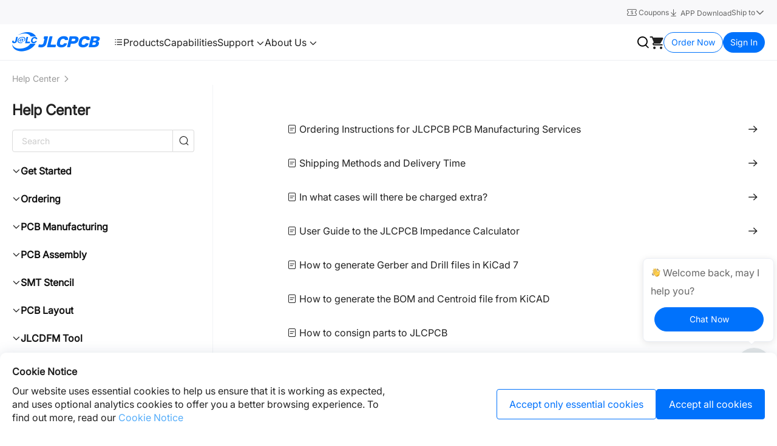

--- FILE ---
content_type: text/html; charset=utf-8
request_url: https://jlcpcb.com/help/catalog/1180-
body_size: 22207
content:
<!doctype html>
<html data-n-head-ssr lang="en" class="min-w-[375px]" data-n-head="%7B%22lang%22:%7B%22ssr%22:%22en%22%7D,%22class%22:%7B%22ssr%22:%22min-w-%5B375px%5D%22%7D%7D">
  <head ><meta data-n-head="ssr" charset="utf-8">
    <title> - JLCPCB Help Center</title><meta data-n-head="ssr" http-equiv="X-UA-Compatible" content="IE=edge,chrome=1"><meta data-n-head="ssr" name="viewport" content="width=device-width, initial-scale=1"><meta data-n-head="ssr" name="format-detection" content="telephone=no"><meta data-n-head="ssr" name="google-site-verification" content="c1gB5Scs8ebkvLu4mfEtwewZGxzXM3juQZUwQwXMCPI"><meta data-n-head="ssr" name="facebook-domain-verification" content="x5ccer52bo6uggyo9d5a08g1h9o2mu"><meta data-n-head="ssr" data-hid="og:image" property="og:image" content="https://jlcpcb.com/logo-og.png"><meta data-n-head="ssr" name="viewport" content="width=device-width, initial-scale=1, minimum-scale=1.0, maximum-scale=1.0, user-scalable=no"><meta data-n-head="ssr" data-hid="jlc:title" name="jlc:title" content="PCB Prototype &amp; PCB Fabrication Manufacturer - JLCPCB"><meta data-n-head="ssr" name="viewport" content="width=device-width, initial-scale=1"><meta data-n-head="ssr" name="jlc:title" content=" - JLCPCB Help Center"><meta data-n-head="ssr" data-hid="description" name="description" content=""><meta data-n-head="ssr" data-hid="keywords" name="keywords" content=""><link data-n-head="ssr" rel="icon" type="image/x-icon" href="/favicon.ico?_v=1"><link data-n-head="ssr" rel="preconnect" href="https://www.googletagmanager.com" crossorigin="true"><link data-n-head="ssr" rel="dns-prefetch" href="https://www.facebook.com"><link data-n-head="ssr" rel="canonical" href="https://jlcpcb.com/help/catalog/1180-"><link data-n-head="ssr" rel="icon" type="image/x-icon" href="/favicon.ico?_v=1"><link data-n-head="ssr" rel="icon" type="image/png" href="/favicon-32x32.png" sizes="32x32"><link data-n-head="ssr" rel="icon" type="image/png" href="/favicon-16x16.png" sizes="16x16"><script data-n-head="ssr" src="https://static.jlcpcb.com/js/public/country-iconfont.v1.0.0.js" async></script><script data-n-head="ssr">
        function loadGTM() {
          (function (w, d, s, l, i) {
            w[l] = w[l] || [];
            w[l].push({
                'gtm.start': new Date().getTime(), event: 'gtm.js'
            });
            var f = d.getElementsByTagName(s)[0],
                j = d.createElement(s), dl = l != 'dataLayer' ? '&l=' + l : '';
            j.async = true;
            j.src = 'https://www.googletagmanager.com/gtm.js?id=' + i + dl;
            f.parentNode.insertBefore(j, f);
          })(window, document, 'script', 'dataLayer', 'GTM-W8FT5ZR')
        }
        window.addEventListener('load', function(){setTimeout(loadGTM, 400)})
      </script><script data-n-head="ssr">
        if (gtag) {
          gtag('config', 'G-XDWD4D52RC');
        } else {
          window.dataLayer = window.dataLayer || []
          function gtag () {
            window.dataLayer.push(arguments);
          }
          gtag('js', new Date());
          gtag('config', 'G-XDWD4D52RC');
        }
        function loadGTAG() {
          (function (w, d, s, l, i) {
            w[l] = w[l] || [];

            var f = d.getElementsByTagName(s)[0],
                j = d.createElement(s)
            j.async = true;
            j.src = 'https://www.googletagmanager.com/gtag/js?id=' + i;
            f.parentNode.insertBefore(j, f);
          })(window, document, 'script', 'dataLayer', 'G-XDWD4D52RC')
        }
        window.addEventListener('load', function(){setTimeout(loadGTAG, 400)})
      </script><script data-n-head="ssr">
      window.dataLayer = window.dataLayer || []
      function gtag() {
        dataLayer.push(arguments)
      }


      gtag('consent', 'default', {
        analytics_storage: 'denied',
        ad_storage: 'denied',
        ad_user_data: 'denied',
        ad_personalization: 'denied',
        wait_for_update: 500, // if has CMP, wait 500ms for CMP to update
        region: ['AT', 'BE', 'BG', 'HR', 'CY', 'CZ', 'DK', 'EE', 'FI', 'FR', 'DE', 'GR', 'HU', 'IE', 'IT', 'LV', 'LT', 'LU', 'MT', 'NL', 'PL', 'PT', 'RO', 'SK', 'SI', 'ES', 'SE', 'GB'] // apply default to specific regions only
      })


      gtag('set', 'ads_data_redaction', true) // further remove ads click info when ad_storage is denied</script><script data-n-head="ssr">

      if (localStorage['gtag.consent.option'] !== undefined) {
        const option = JSON.parse(localStorage['gtag.consent.option'])
        gtag('consent', 'update', option)
      }</script><script data-n-head="ssr">

      document.addEventListener('click', function (e) {
        const btnAcceptCookie = e.target.matches('#cookiesAcceptBtn')
        if (btnAcceptCookie === null) return

        const option = {
          analytics_storage: 'granted',
          ad_storage: 'granted',
          ad_user_data: 'granted',
          ad_personalization: 'granted'
        }
        gtag('consent', 'update', option)


        localStorage['gtag.consent.option'] = JSON.stringify(option)
      })</script><script data-n-head="ssr">
        function loadFacebookAds() {
          !function(f,b,e,v,n,t,s)
            {if(f.fbq)return;n=f.fbq=function(){n.callMethod?
            n.callMethod.apply(n,arguments):n.queue.push(arguments)};
            if(!f._fbq)f._fbq=n;n.push=n;n.loaded=!0;n.version='2.0';
            n.queue=[];t=b.createElement(e);t.async=!0;
            t.src=v;s=b.getElementsByTagName(e)[0];
            s.parentNode.insertBefore(t,s)
          }(window, document,'script', 'https://connect.facebook.net/en_US/fbevents.js');

          fbq('init', '372009521450686');
          fbq('track', 'PageView');
        }
        window.addEventListener('load', function(){setTimeout(loadFacebookAds, 400)})
      </script><script data-n-head="ssr">
        function loadTiktokAds() {
          !function (w, d, t) {
              w.TiktokAnalyticsObject=t;var ttq=w[t]=w[t]||[];ttq.methods=["page","track","identify","instances","debug","on","off","once","ready","alias","group","enableCookie","disableCookie","holdConsent","revokeConsent","grantConsent"],ttq.setAndDefer=function(t,e){t[e]=function(){t.push([e].concat(Array.prototype.slice.call(arguments,0)))}};for(var i=0;i<ttq.methods.length;i++)ttq.setAndDefer(ttq,ttq.methods[i]);ttq.instance=function(t){for(
            var e=ttq._i[t]||[],n=0;n<ttq.methods.length;n++)ttq.setAndDefer(e,ttq.methods[n]);return e},ttq.load=function(e,n){var r="https://analytics.tiktok.com/i18n/pixel/events.js",o=n&&n.partner;ttq._i=ttq._i||{},ttq._i[e]=[],ttq._i[e]._u=r,ttq._t=ttq._t||{},ttq._t[e]=+new Date,ttq._o=ttq._o||{},ttq._o[e]=n||{};n=document.createElement("script")
            ;n.type="text/javascript",n.async=!0,n.src=r+"?sdkid="+e+"&lib="+t;e=document.getElementsByTagName("script")[0];e.parentNode.insertBefore(n,e)};
              ttq.load('CRN218RC77U9Q4TC4VAG');
              ttq.page();
          }(window, document, 'ttq');
        }
        window.addEventListener('load', function(){setTimeout(loadTiktokAds, 400)})
      </script><script data-n-head="ssr">
        function loadBingAds() {
          (function(w,d,t,r,u){var f,n,i;w[u]=w[u]||[],f=function(){var o={ti:"134631188", enableAutoSpaTracking: true};o.q=w[u],w[u]=new UET(o),w[u].push("pageLoad")},n=d.createElement(t),n.src=r,n.async=1,n.onload=n.onreadystatechange=function(){var s=this.readyState;s&&s!=="loaded"&&s!=="complete"||(f(),n.onload=n.onreadystatechange=null)},i=d.getElementsByTagName(t)[0],i.parentNode.insertBefore(n,i)})(window,document,"script","//bat.bing.com/bat.js","uetq");
        }
        window.addEventListener('load', function(){setTimeout(loadBingAds, 400)})
      </script><noscript data-n-head="ssr">This website requires JavaScript.</noscript><link rel="preload" href="/ssr/f81c9a4.js" as="script"><link rel="preload" href="/ssr/js/5189cfa2f42755e4eeb7.js" as="script"><link rel="preload" href="/ssr/css/87a8832.css" as="style"><link rel="preload" href="/ssr/js/50852e4199ef00711d65.js" as="script"><link rel="preload" href="/ssr/css/0fb4395.css" as="style"><link rel="preload" href="/ssr/js/610e386d64c13f6d86b8.js" as="script"><link rel="preload" href="/ssr/css/94a3e27.css" as="style"><link rel="preload" href="/ssr/js/2fdb00eb8168259a92e5.js" as="script"><link rel="preload" href="/ssr/css/c000b7c.css" as="style"><link rel="preload" href="/ssr/js/72812533b44a0e4934ea.js" as="script"><link rel="preload" href="/ssr/css/7200269.css" as="style"><link rel="preload" href="/ssr/js/8e0153d5b28297898afd.js" as="script"><link rel="preload" href="/ssr/css/d25a774.css" as="style"><link rel="preload" href="/ssr/js/d2e41f8501b4d912428d.js" as="script"><link rel="preload" href="/ssr/css/57c7a41.css" as="style"><link rel="preload" href="/ssr/js/501f67855dfec506a88e.js" as="script"><link rel="preload" href="/ssr/css/f8ffa3b.css" as="style"><link rel="preload" href="/ssr/js/0882c406b83a2849077f.js" as="script"><link rel="stylesheet" href="/ssr/css/87a8832.css"><link rel="stylesheet" href="/ssr/css/0fb4395.css"><link rel="stylesheet" href="/ssr/css/94a3e27.css"><link rel="stylesheet" href="/ssr/css/c000b7c.css"><link rel="stylesheet" href="/ssr/css/7200269.css"><link rel="stylesheet" href="/ssr/css/d25a774.css"><link rel="stylesheet" href="/ssr/css/57c7a41.css"><link rel="stylesheet" href="/ssr/css/f8ffa3b.css">
  
                              <script>!function(e){var n="https://s.go-mpulse.net/boomerang/";if("False"=="True")e.BOOMR_config=e.BOOMR_config||{},e.BOOMR_config.PageParams=e.BOOMR_config.PageParams||{},e.BOOMR_config.PageParams.pci=!0,n="https://s2.go-mpulse.net/boomerang/";if(window.BOOMR_API_key="D86U4-B3EEY-9JJXJ-9CUJW-GTXG9",function(){function e(){if(!o){var e=document.createElement("script");e.id="boomr-scr-as",e.src=window.BOOMR.url,e.async=!0,i.parentNode.appendChild(e),o=!0}}function t(e){o=!0;var n,t,a,r,d=document,O=window;if(window.BOOMR.snippetMethod=e?"if":"i",t=function(e,n){var t=d.createElement("script");t.id=n||"boomr-if-as",t.src=window.BOOMR.url,BOOMR_lstart=(new Date).getTime(),e=e||d.body,e.appendChild(t)},!window.addEventListener&&window.attachEvent&&navigator.userAgent.match(/MSIE [67]\./))return window.BOOMR.snippetMethod="s",void t(i.parentNode,"boomr-async");a=document.createElement("IFRAME"),a.src="about:blank",a.title="",a.role="presentation",a.loading="eager",r=(a.frameElement||a).style,r.width=0,r.height=0,r.border=0,r.display="none",i.parentNode.appendChild(a);try{O=a.contentWindow,d=O.document.open()}catch(_){n=document.domain,a.src="javascript:var d=document.open();d.domain='"+n+"';void(0);",O=a.contentWindow,d=O.document.open()}if(n)d._boomrl=function(){this.domain=n,t()},d.write("<bo"+"dy onload='document._boomrl();'>");else if(O._boomrl=function(){t()},O.addEventListener)O.addEventListener("load",O._boomrl,!1);else if(O.attachEvent)O.attachEvent("onload",O._boomrl);d.close()}function a(e){window.BOOMR_onload=e&&e.timeStamp||(new Date).getTime()}if(!window.BOOMR||!window.BOOMR.version&&!window.BOOMR.snippetExecuted){window.BOOMR=window.BOOMR||{},window.BOOMR.snippetStart=(new Date).getTime(),window.BOOMR.snippetExecuted=!0,window.BOOMR.snippetVersion=12,window.BOOMR.url=n+"D86U4-B3EEY-9JJXJ-9CUJW-GTXG9";var i=document.currentScript||document.getElementsByTagName("script")[0],o=!1,r=document.createElement("link");if(r.relList&&"function"==typeof r.relList.supports&&r.relList.supports("preload")&&"as"in r)window.BOOMR.snippetMethod="p",r.href=window.BOOMR.url,r.rel="preload",r.as="script",r.addEventListener("load",e),r.addEventListener("error",function(){t(!0)}),setTimeout(function(){if(!o)t(!0)},3e3),BOOMR_lstart=(new Date).getTime(),i.parentNode.appendChild(r);else t(!1);if(window.addEventListener)window.addEventListener("load",a,!1);else if(window.attachEvent)window.attachEvent("onload",a)}}(),"".length>0)if(e&&"performance"in e&&e.performance&&"function"==typeof e.performance.setResourceTimingBufferSize)e.performance.setResourceTimingBufferSize();!function(){if(BOOMR=e.BOOMR||{},BOOMR.plugins=BOOMR.plugins||{},!BOOMR.plugins.AK){var n=""=="true"?1:0,t="",a="aokpquaccueuk2lpetxq-f-3f5cb0447-clientnsv4-s.akamaihd.net",i="false"=="true"?2:1,o={"ak.v":"39","ak.cp":"1928250","ak.ai":parseInt("1292509",10),"ak.ol":"0","ak.cr":10,"ak.ipv":4,"ak.proto":"h2","ak.rid":"7ae8058","ak.r":51990,"ak.a2":n,"ak.m":"","ak.n":"ff","ak.bpcip":"3.148.248.0","ak.cport":53590,"ak.gh":"2.17.209.133","ak.quicv":"","ak.tlsv":"tls1.3","ak.0rtt":"","ak.0rtt.ed":"","ak.csrc":"-","ak.acc":"","ak.t":"1768891631","ak.ak":"hOBiQwZUYzCg5VSAfCLimQ==[base64]/Hq6/nsoy4M2dz1xU+A6MQ9k04jHMft0yj4xKBp2776spF/tSalklA7PYcIyA14KuO1YX73Cl3U4yYxoh1H/MuBjuTVH1ex5YoxX7/Jy4hIBrSd1XiN7oHkpZ5AcrNx20q83nrBw=","ak.pv":"5","ak.dpoabenc":"","ak.tf":i};if(""!==t)o["ak.ruds"]=t;var r={i:!1,av:function(n){var t="http.initiator";if(n&&(!n[t]||"spa_hard"===n[t]))o["ak.feo"]=void 0!==e.aFeoApplied?1:0,BOOMR.addVar(o)},rv:function(){var e=["ak.bpcip","ak.cport","ak.cr","ak.csrc","ak.gh","ak.ipv","ak.m","ak.n","ak.ol","ak.proto","ak.quicv","ak.tlsv","ak.0rtt","ak.0rtt.ed","ak.r","ak.acc","ak.t","ak.tf"];BOOMR.removeVar(e)}};BOOMR.plugins.AK={akVars:o,akDNSPreFetchDomain:a,init:function(){if(!r.i){var e=BOOMR.subscribe;e("before_beacon",r.av,null,null),e("onbeacon",r.rv,null,null),r.i=!0}return this},is_complete:function(){return!0}}}}()}(window);</script></head>
  <body class="min-w-[375px]" data-n-head="%7B%22class%22:%7B%22ssr%22:%22min-w-%5B375px%5D%22%7D%7D">
    <div data-server-rendered="true" id="__nuxt"><!----><div id="__layout"><div class="flex flex-col min-h-100vh sm:pb-[112px]" data-v-4110b8be><div class="el-dialog__wrapper" style="display:none;" data-v-4110b8be><div role="dialog" aria-modal="true" aria-label="Account Restriction Notice" class="el-dialog complianceDialog" style="margin-top:15vh;width:543px;"><div class="el-dialog__header"><span class="el-dialog__title">Account Restriction Notice</span><button type="button" aria-label="Close" class="el-dialog__headerbtn"><i class="el-dialog__close el-icon el-icon-close"></i></button></div><!----><!----></div></div> <!----> <!----> <header class="relative" data-v-2ad8aa7c data-v-4110b8be><div class="text-666666 bg-[#f8f8fa]" data-v-2ad8aa7c><div class="jlc-content relative h-40 flex items-center justify-between sm:h-[32px]" data-v-2ad8aa7c><div class="text-12 text-666666 flex items-center leading-[1.2] sm:hidden" data-v-2ad8aa7c><span class="text-ellipsis max-w-[600px] md:max-w-[400px] text-666666" data-v-2ad8aa7c>
          
        </span></div> <div class="flex items-center gap-20 text-666666 justify-between sm:w-full" data-v-2ad8aa7c><span class="block" data-v-2ad8aa7c><div role="tooltip" id="el-popover-4476" aria-hidden="true" class="el-popover el-popper text-14 py-6 px-10 min-w-[fit-content] el-popover--plain" style="width:undefinedpx;display:none;"><!---->Get Coupon Here</div><span class="el-popover__reference-wrapper"><a href="/coupon-center" class="text-decoration-none inline-block cursor-pointer hover:text-primary text-12 text-666666" data-v-2ad8aa7c><span data-v-2ad8aa7c><i class="iconfont icon-coupon text-16 leading-[1] align-text-bottom" data-v-2ad8aa7c></i> <span data-v-2ad8aa7c>
                Coupons
              </span></span></a></span></span> <a href="/download" class="text-decoration-none cursor-pointer hover:text-primary text-12 mb-[-2px] text-666666" data-v-2ad8aa7c><i class="iconfont icon-download text-16 leading-[1] align-text-bottom" data-v-2ad8aa7c></i> <span data-v-2ad8aa7c>
            APP Download
          </span></a> <span class="sm:hidden" data-v-2ad8aa7c><div role="tooltip" id="el-popover-6633" aria-hidden="true" class="el-popover el-popper country-popover p-0 mt-0 top-40" style="width:400px;display:none;"><!----><div class="jlc-wm-country" data-v-2ad8aa7c><div class="mb-10">Country / Region</div> <div role="tablist" aria-multiselectable="true" class="el-collapse"><div class="el-collapse-item"><div role="tab" aria-controls="el-collapse-content-9371" aria-describedby="el-collapse-content-9371"><div role="button" id="el-collapse-head-9371" tabindex="0" class="el-collapse-item__header"><div class="flex items-center"><!----></div><i class="el-collapse-item__arrow el-icon-arrow-right"></i></div></div><div role="tabpanel" aria-hidden="true" aria-labelledby="el-collapse-head-9371" id="el-collapse-content-9371" class="el-collapse-item__wrap" style="display:none;"><div class="el-collapse-item__content"> <div class="p-10"><div class="jlc-wm-country-search mb-10 el-input el-input--suffix"><!----><input type="text" autocomplete="off" placeholder="Search" class="el-input__inner"><!----><span class="el-input__suffix"><span class="el-input__suffix-inner"><i class="el-input__icon el-icon-search text-16 text-222222 font-semibold leading-36 cursor-pointer"></i><!----><!----><!----></span><!----></span><!----><!----></div> <!----></div></div></div></div></div> <div class="my-10">Language</div> <div role="tablist" aria-multiselectable="true" class="el-collapse"><div class="el-collapse-item"><div role="tab" aria-controls="el-collapse-content-3999" aria-describedby="el-collapse-content-3999"><div role="button" id="el-collapse-head-3999" tabindex="0" class="el-collapse-item__header">undefined<i class="el-collapse-item__arrow el-icon-arrow-right"></i></div></div><div role="tabpanel" aria-hidden="true" aria-labelledby="el-collapse-head-3999" id="el-collapse-content-3999" class="el-collapse-item__wrap" style="display:none;"><div class="el-collapse-item__content"><div class="p-10"></div></div></div></div></div> <div class="my-10">Currency</div> <div role="tablist" aria-multiselectable="true" class="el-collapse"><div class="el-collapse-item"><div role="tab" aria-controls="el-collapse-content-4099" aria-describedby="el-collapse-content-4099"><div role="button" id="el-collapse-head-4099" tabindex="0" class="el-collapse-item__header">USD $<i class="el-collapse-item__arrow el-icon-arrow-right"></i></div></div><div role="tabpanel" aria-hidden="true" aria-labelledby="el-collapse-head-4099" id="el-collapse-content-4099" class="el-collapse-item__wrap" style="display:none;"><div class="el-collapse-item__content"><div class="flex flex-wrap p-8"></div></div></div></div></div> <p class="mt-10 text-999999 text-14 text-left">The currency you select is for reference only, payments must be made in US dollars.</p> <div class="text-center mt-16"><button type="button" class="el-button w-200 h-36 leading-36 rounded-25 text-16 p-0 text-primary border-primary el-button--default"><!----><!----><span>
      Save
    </span></button></div> <div class="el-dialog__wrapper" style="display:none;"><div role="dialog" aria-modal="true" aria-label="Language Coming Soon" class="el-dialog onlyEnLanguageDialog" style="margin-top:15vh;width:454px;"><div class="el-dialog__header"><span class="el-dialog__title">Language Coming Soon</span><button type="button" aria-label="Close" class="el-dialog__headerbtn"><i class="el-dialog__close el-icon el-icon-close"></i></button></div><!----><!----></div></div></div> </div><span class="el-popover__reference-wrapper"><div class="flex items-center cursor-pointer hover:text-primary text-12 text-666666" data-v-2ad8aa7c><div class="flex items-center text-12" data-v-2ad8aa7c><span data-v-2ad8aa7c>Ship to</span> <i class="iconfont icon-down text-16" data-v-2ad8aa7c></i></div></div></span></span></div></div></div></header> <div aria-hidden="true" class="h-0 overflow-hidden" data-v-4110b8be></div> <nav class="jlc-wm-nav h-60 box-border sm:h-50 bg-white" style="border-bottom:1px solid #edeef2;" data-v-f4b7faa0 data-v-4110b8be><div class="h-full flex items-center justify-between jlc-content" data-v-f4b7faa0><div class="flex items-center h-full" data-v-f4b7faa0><div class="hidden md:block sm:block mr-12" data-v-f4b7faa0><i class="iconfont icon-more_yidong text-24 text-222222" data-v-f4b7faa0></i></div> <a href="/" aria-label="JLCPCB" class="mr-[24px] no-underline nuxt-link-active" data-v-f4b7faa0><i aria-label="JLCPCB logo" class="iconfont icon-logo text-32 md:text-24 sm:text-24 text-primary" data-v-f4b7faa0></i> <span class="sr-only" data-v-f4b7faa0>JLCPCB</span></a> <div class="flex items-center flex-1 gap-[34px] md:hidden sm:hidden" data-v-f4b7faa0><span data-v-39bf13d6 data-v-f4b7faa0><div role="tooltip" id="el-popover-5380" aria-hidden="true" class="el-popover el-popper custom-default-nav-products-popover mt-28 top-[32px]" style="width:undefinedpx;display:none;"><!----><div class="box-border flex" data-v-39bf13d6><div class="flex flex-col gap-24" data-v-39bf13d6><div class="flex flex-col gap-20" data-v-39bf13d6><p class="font-semibold text-222222 text-14" data-v-39bf13d6>PCB Service</p> <ul class="product-grid list-none" data-v-39bf13d6><li class="flex items-center gap-[20px]" data-v-39bf13d6><div class="w-[48px] h-[48px] bg-[#f8f8f8] rounded-4" data-v-39bf13d6><img src="https://rs.jlcpcb.com/static/image/homepage/fr4-pcbs.webp" alt="fr 4 pcbs" loading="lazy" class="w-full h-full object-cover" data-v-39bf13d6></div> <a href="https://jlcpcb.com/pcb-fabrication/fr4-pcb" class="text-222222 no-underline hover:underline hover:text-primary" data-v-39bf13d6><span class="text-14" data-v-39bf13d6>FR-4 PCBs</span></a></li><li class="flex items-center gap-[20px]" data-v-39bf13d6><div class="w-[48px] h-[48px] bg-[#f8f8f8] rounded-4" data-v-39bf13d6><img src="https://rs.jlcpcb.com/static/image/homepage/flexible-pcbs.webp" alt="flexible pcbs" loading="lazy" class="w-full h-full object-cover" data-v-39bf13d6></div> <a href="https://jlcpcb.com/pcb-fabrication/flexible-pcb" class="text-222222 no-underline hover:underline hover:text-primary" data-v-39bf13d6><span class="text-14" data-v-39bf13d6>Flexible PCBs</span></a></li><li class="flex items-center gap-[20px]" data-v-39bf13d6><div class="w-[48px] h-[48px] bg-[#f8f8f8] rounded-4" data-v-39bf13d6><img src="https://rs.jlcpcb.com/static/image/homepage/metal-core-pcbs.webp" alt="metal core pcbs" loading="lazy" class="w-full h-full object-cover" data-v-39bf13d6></div> <a href="https://jlcpcb.com/pcb-fabrication/metal-core-pcb" class="text-222222 no-underline hover:underline hover:text-primary" data-v-39bf13d6><span class="text-14" data-v-39bf13d6>Metal Core PCBs</span></a></li><li class="flex items-center gap-[20px]" data-v-39bf13d6><div class="w-[48px] h-[48px] bg-[#f8f8f8] rounded-4" data-v-39bf13d6><img src="https://rs.jlcpcb.com/static/image/homepage/high-frequency-pcbs.webp" alt="high frequency pcbs" loading="lazy" class="w-full h-full object-cover" data-v-39bf13d6></div> <a href="https://jlcpcb.com/pcb-fabrication/high-frequency-pcb" class="text-222222 no-underline hover:underline hover:text-primary" data-v-39bf13d6><span class="text-14" data-v-39bf13d6>High-Frequency PCBs</span></a></li></ul></div><div class="flex flex-col gap-20" data-v-39bf13d6><p class="font-semibold text-222222 text-14" data-v-39bf13d6>PCBA Service</p> <ul class="product-grid list-none" data-v-39bf13d6><li class="flex items-center gap-[20px]" data-v-39bf13d6><div class="w-[48px] h-[48px] bg-[#f8f8f8] rounded-4" data-v-39bf13d6><img src="https://rs.jlcpcb.com/static/image/homepage/pcb-assembly.webp" alt="pcb assembly" loading="lazy" class="w-full h-full object-cover" data-v-39bf13d6></div> <a href="https://jlcpcb.com/pcb-assembly" class="text-222222 no-underline hover:underline hover:text-primary" data-v-39bf13d6><span class="text-14" data-v-39bf13d6>PCB Assembly</span></a></li><li class="flex items-center gap-[20px]" data-v-39bf13d6><div class="w-[48px] h-[48px] bg-[#f8f8f8] rounded-4" data-v-39bf13d6><img src="https://rs.jlcpcb.com/static/image/homepage/parts-library.webp" alt="parts library" loading="lazy" class="w-full h-full object-cover" data-v-39bf13d6></div> <a href="https://jlcpcb.com/parts" class="text-222222 no-underline hover:underline hover:text-primary" data-v-39bf13d6><span class="text-14" data-v-39bf13d6>Parts Library</span></a></li></ul></div><div class="flex flex-col gap-20" data-v-39bf13d6><p class="font-semibold text-222222 text-14" data-v-39bf13d6>More</p> <ul class="product-grid list-none" data-v-39bf13d6><li class="flex items-center gap-[20px]" data-v-39bf13d6><div class="w-[48px] h-[48px] bg-[#f8f8f8] rounded-4" data-v-39bf13d6><img src="https://rs.jlcpcb.com/static/image/homepage/smt-stencils.webp" alt="smt stencils" loading="lazy" class="w-full h-full object-cover" data-v-39bf13d6></div> <a href="https://cart.jlcpcb.com/quote?quoteTab=smtStencil" class="text-222222 no-underline hover:underline hover:text-primary" data-v-39bf13d6><span class="text-14" data-v-39bf13d6>SMT Stencils</span></a></li><li class="flex items-center gap-[20px]" data-v-39bf13d6><div class="w-[48px] h-[48px] bg-[#f8f8f8] rounded-4" data-v-39bf13d6><img src="https://rs.jlcpcb.com/static/image/homepage/jlcpcb-pcb-layout.webp" alt="pcb layout" loading="lazy" class="w-full h-full object-cover" data-v-39bf13d6></div> <a href="https://design.jlcpcb.com" class="text-222222 no-underline hover:underline hover:text-primary" data-v-39bf13d6><span class="text-14" data-v-39bf13d6>PCB Layout</span></a></li></ul></div></div> <div class="w-1 bg-[#e6eaf1] mx-[72px] md:mx-30 sm:mx-20" data-v-39bf13d6></div> <div class="product-other-service-grid" data-v-39bf13d6><div class="flex flex-col gap-20" data-v-39bf13d6><p class="text-14 font-semibold text-222222" data-v-39bf13d6>Mechanical Services</p> <ul class="flex flex-col gap-20 list-none text-14" data-v-39bf13d6><li data-v-39bf13d6><a href="https://jlc3dp.com" target="_blank" class="text-222222 no-underline hover:underline hover:text-primary" data-v-39bf13d6><span data-v-39bf13d6>JLC3DP - 3D Printing</span></a></li><li data-v-39bf13d6><a href="https://jlccnc.com" target="_blank" class="text-222222 no-underline hover:underline hover:text-primary" data-v-39bf13d6><span data-v-39bf13d6>JLCCNC - CNC Machining</span></a></li><li data-v-39bf13d6><a href="https://jlccnc.com/sheet-metal-fabrication" target="_blank" class="text-222222 no-underline hover:underline hover:text-primary" data-v-39bf13d6><span data-v-39bf13d6>JLCCNC - Sheet Metal</span></a></li><li data-v-39bf13d6><a href="https://jlcmc.com" target="_blank" class="text-222222 no-underline hover:underline hover:text-primary" data-v-39bf13d6><span data-v-39bf13d6>JLCMC - Mechatronic Parts</span></a></li></ul></div><div class="flex flex-col gap-20" data-v-39bf13d6><p class="text-14 font-semibold text-222222" data-v-39bf13d6>Tools</p> <ul class="flex flex-col gap-20 list-none text-14" data-v-39bf13d6><li data-v-39bf13d6><a href="https://easyeda.com" target="_blank" class="text-222222 no-underline hover:underline hover:text-primary" data-v-39bf13d6><span data-v-39bf13d6>EasyEDA - PCB Design Tool</span></a></li><li data-v-39bf13d6><a href="https://jlcdfm.com" target="_blank" class="text-222222 no-underline hover:underline hover:text-primary" data-v-39bf13d6><span data-v-39bf13d6>JLCDFM -  DFM Check</span></a></li><li data-v-39bf13d6><a href="https://jlcpcb.com/pcb-impedance-calculator" target="_blank" class="text-222222 no-underline hover:underline hover:text-primary" data-v-39bf13d6><span data-v-39bf13d6>Impedance Calculator</span></a></li><li data-v-39bf13d6><a href="https://jlcpcb.com/gold-fingers-pi-thickness-calculator" target="_blank" class="text-222222 no-underline hover:underline hover:text-primary" data-v-39bf13d6><span data-v-39bf13d6>PI Stiffener Calculator</span></a></li></ul></div><div class="flex flex-col gap-20" data-v-39bf13d6><p class="text-14 font-semibold text-222222" data-v-39bf13d6>More</p> <ul class="flex flex-col gap-20 list-none text-14" data-v-39bf13d6><li data-v-39bf13d6><a href="https://oshwlab.com/" target="_blank" class="text-222222 no-underline hover:underline hover:text-primary" data-v-39bf13d6><span data-v-39bf13d6>OSHWLAB - Open Source Hardware</span></a></li><li data-v-39bf13d6><a href="https://flexheater.jlcpcb.com" target="_blank" class="text-222222 no-underline hover:underline hover:text-primary" data-v-39bf13d6><span data-v-39bf13d6>JLCFH - Flexible Heater</span></a></li></ul></div></div></div> </div><span class="el-popover__reference-wrapper"><span class="text-16 relative flex items-center gap-[4px] text-222222" data-v-39bf13d6><i class="iconfont icon-more-nav text-12" data-v-39bf13d6></i>
    Products
    <!----></span></span></span> <a href="/capabilities/pcb-capabilities" class="no-underline hover-nav-item_mark text-16 text-222222" data-v-f4b7faa0><span data-v-f4b7faa0>Capabilities</span></a> <span data-v-011c0188 data-v-f4b7faa0><div role="tooltip" id="el-popover-8406" aria-hidden="true" class="el-popover el-popper custom-nav-popover__support mt-28 top-[32px]" style="width:undefinedpx;display:none;"><!----><div class="box-border flex text-14" data-v-011c0188><div class="flex flex-col gap-[20px]" data-v-011c0188><div class="flex flex-col gap-[20px]" data-v-011c0188><p class="font-semibold text-222222 text-14" data-v-011c0188>Contact Us</p> <ul class="list-none flex flex-col gap-26" data-v-011c0188><li class="flex gap-[12px]" data-v-011c0188><span class="inline-flex justify-center items-center rounded-4 bg-[#f8f8fa] md:bg-[#eeeeee] sm:bg-[#eeeeee] w-[48px] h-[48px]" data-v-011c0188><i class="iconfont text-[#666666] text-[24px] icon-chat" data-v-011c0188></i></span> <div data-v-011c0188><span class="text-222222 hover:underline hover:text-primary cursor-pointer" data-v-011c0188>
                Online Chat&gt;
              </span> <p class="mt-8 text-12 text-999999" data-v-011c0188>Mon-Fri: 24 hours, Sat: 9am-6pm, GMT+8</p></div></li><li class="flex gap-[12px]" data-v-011c0188><span class="inline-flex justify-center items-center rounded-4 bg-[#f8f8fa] md:bg-[#eeeeee] sm:bg-[#eeeeee] w-[48px] h-[48px]" data-v-011c0188><i class="iconfont text-[#666666] text-[24px] icon-a-youjian-shise1" data-v-011c0188></i></span> <div data-v-011c0188><a href="https://jlcpcb.com/help/contact/PCB%2FStencil%20Inquiry" class="text-222222 no-underline hover:underline hover:text-primary cursor-pointer" data-v-011c0188>
                Email Us&gt;
              </a> <p class="mt-8 text-12 text-999999" data-v-011c0188>Mon-Fri: 24 hours, Sat: 9am-6pm, GMT+8</p></div></li></ul></div></div> <div class="w-1 bg-[#e6eaf1] mx-[72px] md:mx-30 sm:mx-20" data-v-011c0188></div> <div data-v-011c0188><div class="flex flex-col gap-[20px]" data-v-011c0188><p class="text-14 font-semibold text-222222" data-v-011c0188>Support</p> <ul class="flex flex-col gap-[20px] list-none" data-v-011c0188><li data-v-011c0188><a href="https://jlcpcb.com/help" class="text-222222 no-underline hover:underline hover:text-primary cursor-pointer" data-v-011c0188><span data-v-011c0188>Help Center</span></a> <p class="mt-8 text-12 text-999999" data-v-011c0188>Get instant answers. 24/7 Available.</p></li><li data-v-011c0188><a href="https://jlcpcb.com/blog" class="text-222222 no-underline hover:underline hover:text-primary cursor-pointer" data-v-011c0188><span data-v-011c0188>Blog</span></a> <!----></li></ul></div></div></div> </div><span class="el-popover__reference-wrapper"><span class="text-16 relative inline-block text-222222" data-v-011c0188>
    Support
    <i class="iconfont icon-down text-14" data-v-011c0188></i> <!----></span></span></span> <span data-v-ceba2d4a data-v-f4b7faa0><div role="tooltip" id="el-popover-5183" aria-hidden="true" class="el-popover el-popper custom-default-nav-aboutus-popover mt-28 top-[32px]" style="width:undefinedpx;display:none;"><!----><div class="box-border flex text-14" data-v-ceba2d4a><div class="box-border py-30 pl-30 pr-[72px] bg-[#f8f8fa] flex-shrink-0" data-v-ceba2d4a><div class="text-18 font-semibold text-222222" data-v-ceba2d4a>About Us</div> <p class="mt-8 text-14 text-[#111111] w-[310px]" data-v-ceba2d4a>JLCPCB delivers one-stop electronic and mechanical manufacturing solutions to empower hardware innovators worldwide.</p></div> <div class="box-border flex gap-80 py-30 pr-30 pl-[72px]" data-v-ceba2d4a><div class="flex flex-col gap-24 flex-shrink-0 min-w-[120px] max-w-[130px]" data-v-ceba2d4a><div class="text-14 font-semibold text-222222" data-v-ceba2d4a>Explore Us</div> <ul class="list-none flex flex-col gap-20" data-v-ceba2d4a><li data-v-ceba2d4a><a href="https://jlcpcb.com/about-us" class="text-222222 cursor-pointer no-underline hover:underline hover:text-primary" data-v-ceba2d4a><span data-v-ceba2d4a>Why JLCPCB?</span></a></li><li data-v-ceba2d4a><a href="https://jlcpcb.com/about-us/quality-control" class="text-222222 cursor-pointer no-underline hover:underline hover:text-primary" data-v-ceba2d4a><span data-v-ceba2d4a>Quality Assurance</span></a></li><li data-v-ceba2d4a><a href="https://jlcpcb.com/about-us/how-it-works" class="text-222222 cursor-pointer no-underline hover:underline hover:text-primary" data-v-ceba2d4a><span data-v-ceba2d4a>How We Work</span></a></li><li data-v-ceba2d4a><a href="https://jlcpcb.com/certifications" class="text-222222 cursor-pointer no-underline hover:underline hover:text-primary" data-v-ceba2d4a><span data-v-ceba2d4a>Certifications</span></a></li><li data-v-ceba2d4a><a href="https://jlcpcb.com/news" class="text-222222 cursor-pointer no-underline hover:underline hover:text-primary" data-v-ceba2d4a><span data-v-ceba2d4a>Company News</span></a></li></ul></div> <img src="https://rs.jlcpcb.com/static/image/homepage/in-house-factory.webp" alt="in house factory" loading="lazy" class="w-[440px] h-[228px] flex-shrink-0" data-v-ceba2d4a></div></div> </div><span class="el-popover__reference-wrapper"><span class="text-16 relative inline-block text-222222" data-v-ceba2d4a>
    About Us
    <i class="iconfont icon-down text-14" data-v-ceba2d4a></i> <!----></span></span></span></div></div> <div class="flex items-center gap-20 text-14" data-v-f4b7faa0><div class="global-search-drawer__wrap" data-v-f3603ac6 data-v-f4b7faa0><span data-v-f3603ac6><div role="tooltip" id="el-popover-3682" aria-hidden="true" class="el-popover el-popper global-search-nav__drawer sm:mt-[16px]" style="width:undefinedpx;display:none;"><!----><div class="global-search-drawer__content" data-v-f3603ac6><div class="search-wrap" data-v-f3603ac6><div class="jlc-search-input" data-v-73fdfabc data-v-f3603ac6><div class="search-input-box" data-v-73fdfabc><input type="text" placeholder="Search " value="" class="input-elem" data-v-73fdfabc> <span class="search-clear" style="display:none;" data-v-73fdfabc></span></div> <div class="search-input-btn" data-v-73fdfabc>
    Search
  </div></div> <!----> <!----></div></div> </div><span class="el-popover__reference-wrapper"><span class="iconfont icon-Search_icon text-[20px] cursor-pointer text-black" data-v-f3603ac6></span></span></span></div> <div class="el-badge cursor-pointer custom-nav-el-badge sm:hidden no-num-show" data-v-f4b7faa0><a href="https://cart.jlcpcb.com/shopcart/cart" class="no-underline" data-v-f4b7faa0><i class="iconfont icon-shopping text-24 text-222222" data-v-f4b7faa0></i></a><sup class="el-badge__content is-fixed">0</sup></div> <a href="https://cart.jlcpcb.com/quote?spm=jlcpcb.Public.2006" class="no-underline hover:text-primary border-1 border-solid rounded-[24px] inline-flex items-center px-12 h-[34px] sm:hidden text-primary border-primary" data-v-f4b7faa0><span data-v-f4b7faa0>Order Now</span></a> <span data-v-f4b7faa0><div role="tooltip" id="el-popover-1236" aria-hidden="true" class="el-popover el-popper mt-10 px-20 pt-6 pb-10 top-[50px] nav-global-style-user__popover" style="width:undefinedpx;display:none;"><!----><div class="flex flex-col justify-start" data-v-27edd746 data-v-f4b7faa0><button type="button" class="el-button p-0 w-180 h-30 text-14 leading-30 mt-10 el-button--primary is-round" data-v-27edd746><!----><!----><span>
      Sign In
    </span></button> <div class="text-353535 text-12 mt-10 pb-10 border-solid border-b-1 border-F1F3F6 cursor-pointer" data-v-27edd746>
      New Customer?
      <span class="text-primary" data-v-27edd746>Start Here</span></div> <div class="flex items-center cursor-pointer mb-[2px] min-h-[36px]" data-v-27edd746><svg aria-hidden="true" width="16" height="16" data-v-27edd746><use xlink:href="#icon-orders"></use></svg> <span class="ml-12 text-222222 hover:text-primary text-13" data-v-27edd746>
      Order History
    </span> <!----></div><div class="flex items-center cursor-pointer mb-[2px] min-h-[36px]" data-v-27edd746><svg aria-hidden="true" width="16" height="16" data-v-27edd746><use xlink:href="#icon-files"></use></svg> <span class="ml-12 text-222222 hover:text-primary text-13" data-v-27edd746>
      My Projects
    </span> <!----></div><div class="flex items-center cursor-pointer mb-[2px] min-h-[36px]" data-v-27edd746><svg aria-hidden="true" width="16" height="16" data-v-27edd746><use xlink:href="#icon-parts"></use></svg> <span class="ml-12 text-222222 hover:text-primary text-13" data-v-27edd746>
      Parts Manager
    </span> <!----></div><div class="flex items-center cursor-pointer mb-[2px] min-h-[36px]" data-v-27edd746><svg aria-hidden="true" width="16" height="16" data-v-27edd746><use xlink:href="#icon-messages"></use></svg> <span class="ml-12 text-222222 hover:text-primary text-13" data-v-27edd746>
      My Messages
    </span> <!----></div><div class="flex items-center cursor-pointer mb-[2px] min-h-[36px]" data-v-27edd746><svg aria-hidden="true" width="16" height="16" data-v-27edd746><use xlink:href="#icon-coupons_nav"></use></svg> <span class="ml-12 text-222222 hover:text-primary text-13" data-v-27edd746>
      My Coupons
    </span> <!----></div><div class="flex items-center cursor-pointer mb-[2px] min-h-[36px]" data-v-27edd746><svg aria-hidden="true" width="16" height="16" data-v-27edd746><use xlink:href="#icon-account_icon"></use></svg> <span class="ml-12 text-222222 hover:text-primary text-13" data-v-27edd746>
      My Account
    </span> <!----></div> <!----></div> </div><span class="el-popover__reference-wrapper"><div id="home_sign in" data-v-f4b7faa0><span class="cursor-pointer sign-in-btn sm:hidden" data-v-f4b7faa0>
            Sign In
            <!----></span> <span class="hidden sm:inline-block" data-v-f4b7faa0><span class="sign-in-btn" data-v-f4b7faa0>
              Sign In
            </span></span></div></span></span></div></div> <div tabindex="-1" class="el-drawer__wrapper" style="display:none;" data-v-0651c020 data-v-f4b7faa0><div role="document" tabindex="-1" class="el-drawer__container"><div aria-modal="true" aria-labelledby="el-drawer__title" aria-label="" role="dialog" tabindex="-1" class="el-drawer ltr small-screen-nav-menu__drawer" style="width:30%;"><header id="el-drawer__title" class="el-drawer__header"><span role="heading" title=""></span><!----></header><!----></div></div></div></nav> <main main-content class="flex-1 flex-basis-auto" data-v-4110b8be><div class="service-catalog-index" data-v-88e737f4 data-v-29399ad8 data-v-4110b8be><div class="lg:hidden xlg:hidden h-[44px] bg-[#f1f3f6] flex items-center gap-[8px] px-12 md:px-20" data-v-88e737f4><i class="iconfont icon-more-nav text-[#444444] cursor-pointer hover:text-primary" data-v-88e737f4></i> <span class="text-[#111111]" data-v-88e737f4>Help Center</span></div> <div class="service-catalog-content bg-[#fff] pb-[80px] sm:pb-0 md:pb-0" data-v-88e737f4><div class="bg-[#ffffff] max-w-[1440px] mx-auto pt-20 sm:px-12 md:px-20 lg:px-20 xlg:px-20" data-v-88e737f4><div class="service-bread-crumb flex items-center" data-v-88e737f4><div class="flex items-center text-14"><a href="/help" class="no-underline hover:text-primary truncate block xlg:max-w-[240px] lg:max-w-[200px] md:max-w-[120px] sm:max-w-[100px] nuxt-link-active text-999999">
        Help Center
      </a> <span class="text-999999 shrink-0 mx-4"><i class="iconfont icon-down inline-block text-14" style="transform: rotate(-90deg)"></i></span></div><div class="flex items-center text-14 flex-1 min-w-[0px]"><span class="block truncate min-w-[0px] text-[#111111]">
        
      </span> <!----></div></div></div> <div class="bg-[#ffffff] flex min-h-[695px] max-w-[1440px] mx-auto h-[100%] sm:pt-0 md:pt-0" data-v-88e737f4><aside class="sm:hidden md:hidden w-[350px] shrink-0 aside sticky top-[60px]" data-v-88e737f4><div class="category-menu-wrap pt-25 pb-25 h-[100%]" data-v-88e737f4><p class="text-24 font-bold px-20">Help Center</p> <div class="sm:px-12 md:px-12 lg:px-20 xlg:px-20"><div class="w-[300px] h-[36px] mt-[15px] el-input el-input-group el-input-group--append el-input--suffix" data-v-88e737f4><!----><input type="text" autocomplete="off" placeholder="Search" class="el-input__inner"><!----><!----><div class="el-input-group__append"><img width="34px" height="30px" src="/ssr/img/help_search.18c576a.svg" class="bg-[#ffffff] mt-2" data-v-88e737f4></div><!----></div></div> <div class="menu-list mt-20 h-[100%] overflow-auto"><div data-v-760eaef4><div class="menu-list--item list-none overflow-hidden pl-20 pr-30 mb-[24px]" data-v-760eaef4><div class="flex items-center gap-10 cursor-pointer" data-v-760eaef4><span class="svg-arrow" data-v-760eaef4><i class="iconfont icon-down text-14" data-v-760eaef4></i></span> <span class="text-16 text-[#111111] font-bold overflow-hidden text-ellipsis whitespace-nowrap" data-v-760eaef4>
        Get Started
      </span></div> <ul class="list-child mt-3 text-[#111111]" style="display:none;" data-v-760eaef4><li class="text-[#111111] list-none pl-[24px] mb-2 relative cursor-pointer overflow-hidden h-[35px] text-ellipsis whitespace-nowrap text-14 list-child--item hover:text-primary" data-v-760eaef4><span data-v-760eaef4>
            Register
          </span></li><li class="text-[#111111] list-none pl-[24px] mb-2 relative cursor-pointer overflow-hidden h-[35px] text-ellipsis whitespace-nowrap text-14 list-child--item hover:text-primary" data-v-760eaef4><span data-v-760eaef4>
            Know Before Ordering
          </span></li><li class="text-[#111111] list-none pl-[24px] mb-2 relative cursor-pointer overflow-hidden h-[35px] text-ellipsis whitespace-nowrap text-14 list-child--item hover:text-primary" data-v-760eaef4><span data-v-760eaef4>
            Account Setting
          </span></li></ul></div></div><div data-v-760eaef4><div class="menu-list--item list-none overflow-hidden pl-20 pr-30 mb-[24px]" data-v-760eaef4><div class="flex items-center gap-10 cursor-pointer" data-v-760eaef4><span class="svg-arrow" data-v-760eaef4><i class="iconfont icon-down text-14" data-v-760eaef4></i></span> <span class="text-16 text-[#111111] font-bold overflow-hidden text-ellipsis whitespace-nowrap" data-v-760eaef4>
        Ordering
      </span></div> <ul class="list-child mt-3 text-[#111111]" style="display:none;" data-v-760eaef4><li class="text-[#111111] list-none pl-[24px] mb-2 relative cursor-pointer overflow-hidden h-[35px] text-ellipsis whitespace-nowrap text-14 list-child--item hover:text-primary" data-v-760eaef4><span data-v-760eaef4>
            PCB Ordering
          </span></li><li class="text-[#111111] list-none pl-[24px] mb-2 relative cursor-pointer overflow-hidden h-[35px] text-ellipsis whitespace-nowrap text-14 list-child--item hover:text-primary" data-v-760eaef4><span data-v-760eaef4>
            PCB Assembly Ordering
          </span></li><li class="text-[#111111] list-none pl-[24px] mb-2 relative cursor-pointer overflow-hidden h-[35px] text-ellipsis whitespace-nowrap text-14 list-child--item hover:text-primary" data-v-760eaef4><span data-v-760eaef4>
            PCB Stencil Ordering
          </span></li></ul></div></div><div data-v-760eaef4><div class="menu-list--item list-none overflow-hidden pl-20 pr-30 mb-[24px]" data-v-760eaef4><div class="flex items-center gap-10 cursor-pointer" data-v-760eaef4><span class="svg-arrow" data-v-760eaef4><i class="iconfont icon-down text-14" data-v-760eaef4></i></span> <span class="text-16 text-[#111111] font-bold overflow-hidden text-ellipsis whitespace-nowrap" data-v-760eaef4>
        PCB Manufacturing
      </span></div> <ul class="list-child mt-3 text-[#111111]" style="display:none;" data-v-760eaef4><li class="text-[#111111] list-none pl-[24px] mb-2 relative cursor-pointer overflow-hidden h-[35px] text-ellipsis whitespace-nowrap text-14 list-child--item hover:text-primary" data-v-760eaef4><span data-v-760eaef4>
            PCB Files Preparation
          </span></li><li class="text-[#111111] list-none pl-[24px] mb-2 relative cursor-pointer overflow-hidden h-[35px] text-ellipsis whitespace-nowrap text-14 list-child--item hover:text-primary" data-v-760eaef4><span data-v-760eaef4>
            PCB Capabilities &amp; Instructions
          </span></li><li class="text-[#111111] list-none pl-[24px] mb-2 relative cursor-pointer overflow-hidden h-[35px] text-ellipsis whitespace-nowrap text-14 list-child--item hover:text-primary" data-v-760eaef4><span data-v-760eaef4>
            PCB Technical Guidelines
          </span></li></ul></div></div><div data-v-760eaef4><div class="menu-list--item list-none overflow-hidden pl-20 pr-30 mb-[24px]" data-v-760eaef4><div class="flex items-center gap-10 cursor-pointer" data-v-760eaef4><span class="svg-arrow" data-v-760eaef4><i class="iconfont icon-down text-14" data-v-760eaef4></i></span> <span class="text-16 text-[#111111] font-bold overflow-hidden text-ellipsis whitespace-nowrap" data-v-760eaef4>
        PCB Assembly
      </span></div> <ul class="list-child mt-3 text-[#111111]" style="display:none;" data-v-760eaef4><li class="text-[#111111] list-none pl-[24px] mb-2 relative cursor-pointer overflow-hidden h-[35px] text-ellipsis whitespace-nowrap text-14 list-child--item hover:text-primary" data-v-760eaef4><span data-v-760eaef4>
            PCB Assembly FAQs
          </span></li><li class="text-[#111111] list-none pl-[24px] mb-2 relative cursor-pointer overflow-hidden h-[35px] text-ellipsis whitespace-nowrap text-14 list-child--item hover:text-primary" data-v-760eaef4><span data-v-760eaef4>
            PCBA Price Details
          </span></li><li class="text-[#111111] list-none pl-[24px] mb-2 relative cursor-pointer overflow-hidden h-[35px] text-ellipsis whitespace-nowrap text-14 list-child--item hover:text-primary" data-v-760eaef4><span data-v-760eaef4>
            PCBA Parts Sourcing
          </span></li><li class="text-[#111111] list-none pl-[24px] mb-2 relative cursor-pointer overflow-hidden h-[35px] text-ellipsis whitespace-nowrap text-14 list-child--item hover:text-primary" data-v-760eaef4><span data-v-760eaef4>
            PCBA Capabilities &amp; Instructions
          </span></li><li class="text-[#111111] list-none pl-[24px] mb-2 relative cursor-pointer overflow-hidden h-[35px] text-ellipsis whitespace-nowrap text-14 list-child--item hover:text-primary" data-v-760eaef4><span data-v-760eaef4>
            PCBA Technical Guidelines
          </span></li><li class="text-[#111111] list-none pl-[24px] mb-2 relative cursor-pointer overflow-hidden h-[35px] text-ellipsis whitespace-nowrap text-14 list-child--item hover:text-primary" data-v-760eaef4><span data-v-760eaef4>
            PCBA Files Preparation
          </span></li><li class="text-[#111111] list-none pl-[24px] mb-2 relative cursor-pointer overflow-hidden h-[35px] text-ellipsis whitespace-nowrap text-14 list-child--item hover:text-primary" data-v-760eaef4><span data-v-760eaef4>
            PCBA Lead Time
          </span></li><li class="text-[#111111] list-none pl-[24px] mb-2 relative cursor-pointer overflow-hidden h-[35px] text-ellipsis whitespace-nowrap text-14 list-child--item hover:text-primary" data-v-760eaef4><span data-v-760eaef4>
            PCBA After-Sale FAQs
          </span></li></ul></div></div><div data-v-760eaef4><div class="menu-list--item list-none overflow-hidden pl-20 pr-30 mb-[24px]" data-v-760eaef4><div class="flex items-center gap-10 cursor-pointer" data-v-760eaef4><span class="svg-arrow" data-v-760eaef4><i class="iconfont icon-down text-14" data-v-760eaef4></i></span> <span class="text-16 text-[#111111] font-bold overflow-hidden text-ellipsis whitespace-nowrap" data-v-760eaef4>
        SMT Stencil
      </span></div> <ul class="list-child mt-3 text-[#111111]" style="display:none;" data-v-760eaef4><li class="text-[#111111] list-none pl-[24px] mb-2 relative cursor-pointer overflow-hidden h-[35px] text-ellipsis whitespace-nowrap text-14 list-child--item hover:text-primary" data-v-760eaef4><span data-v-760eaef4>
            Stencil Ordering
          </span></li><li class="text-[#111111] list-none pl-[24px] mb-2 relative cursor-pointer overflow-hidden h-[35px] text-ellipsis whitespace-nowrap text-14 list-child--item hover:text-primary" data-v-760eaef4><span data-v-760eaef4>
            Stencil Technical Guidelines
          </span></li></ul></div></div><div data-v-760eaef4><div class="menu-list--item list-none overflow-hidden pl-20 pr-30 mb-[24px]" data-v-760eaef4><div class="flex items-center gap-10 cursor-pointer" data-v-760eaef4><span class="svg-arrow" data-v-760eaef4><i class="iconfont icon-down text-14" data-v-760eaef4></i></span> <span class="text-16 text-[#111111] font-bold overflow-hidden text-ellipsis whitespace-nowrap" data-v-760eaef4>
        PCB Layout
      </span></div> <ul class="list-child mt-3 text-[#111111]" style="display:none;" data-v-760eaef4><li class="text-[#111111] list-none pl-[24px] mb-2 relative cursor-pointer overflow-hidden h-[35px] text-ellipsis whitespace-nowrap text-14 list-child--item hover:text-primary" data-v-760eaef4><span data-v-760eaef4>
            PCB Layout Ordering
          </span></li><li class="text-[#111111] list-none pl-[24px] mb-2 relative cursor-pointer overflow-hidden h-[35px] text-ellipsis whitespace-nowrap text-14 list-child--item hover:text-primary" data-v-760eaef4><span data-v-760eaef4>
            PCB Layout FAQs
          </span></li></ul></div></div><div data-v-760eaef4><div class="menu-list--item list-none overflow-hidden pl-20 pr-30 mb-[24px]" data-v-760eaef4><div class="flex items-center gap-10 cursor-pointer" data-v-760eaef4><span class="svg-arrow" data-v-760eaef4><i class="iconfont icon-down text-14" data-v-760eaef4></i></span> <span class="text-16 text-[#111111] font-bold overflow-hidden text-ellipsis whitespace-nowrap" data-v-760eaef4>
        JLCDFM Tool
      </span></div> <ul class="list-child mt-3 text-[#111111]" style="display:none;" data-v-760eaef4><li class="text-[#111111] list-none pl-[24px] mb-2 relative cursor-pointer overflow-hidden h-[35px] text-ellipsis whitespace-nowrap text-14 list-child--item hover:text-primary" data-v-760eaef4><span data-v-760eaef4>
            DFM Tool Help
          </span></li><li class="text-[#111111] list-none pl-[24px] mb-2 relative cursor-pointer overflow-hidden h-[35px] text-ellipsis whitespace-nowrap text-14 list-child--item hover:text-primary" data-v-760eaef4><span data-v-760eaef4>
            DFM FAQs
          </span></li></ul></div></div><div data-v-760eaef4><div class="menu-list--item list-none overflow-hidden pl-20 pr-30 mb-[24px]" data-v-760eaef4><div class="flex items-center gap-10 cursor-pointer" data-v-760eaef4><span class="svg-arrow" data-v-760eaef4><i class="iconfont icon-down text-14" data-v-760eaef4></i></span> <span class="text-16 text-[#111111] font-bold overflow-hidden text-ellipsis whitespace-nowrap" data-v-760eaef4>
        JLCONE
      </span></div> <ul class="list-child mt-3 text-[#111111]" style="display:none;" data-v-760eaef4><li class="text-[#111111] list-none pl-[24px] mb-2 relative cursor-pointer overflow-hidden h-[35px] text-ellipsis whitespace-nowrap text-14 list-child--item hover:text-primary" data-v-760eaef4><span data-v-760eaef4>
            JLCONE Download and Installation
          </span></li></ul></div></div><div data-v-760eaef4><div class="menu-list--item list-none overflow-hidden pl-20 pr-30 mb-[24px]" data-v-760eaef4><div class="flex items-center gap-10 cursor-pointer" data-v-760eaef4><span class="svg-arrow" data-v-760eaef4><i class="iconfont icon-down text-14" data-v-760eaef4></i></span> <span class="text-16 text-[#111111] font-bold overflow-hidden text-ellipsis whitespace-nowrap" data-v-760eaef4>
        Shipping &amp; Delivery
      </span></div> <ul class="list-child mt-3 text-[#111111]" style="display:none;" data-v-760eaef4><li class="text-[#111111] list-none pl-[24px] mb-2 relative cursor-pointer overflow-hidden h-[35px] text-ellipsis whitespace-nowrap text-14 list-child--item hover:text-primary" data-v-760eaef4><span data-v-760eaef4>
            Shipping Policies
          </span></li><li class="text-[#111111] list-none pl-[24px] mb-2 relative cursor-pointer overflow-hidden h-[35px] text-ellipsis whitespace-nowrap text-14 list-child--item hover:text-primary" data-v-760eaef4><span data-v-760eaef4>
            Shipping Instructions
          </span></li></ul></div></div><div data-v-760eaef4><div class="menu-list--item list-none overflow-hidden pl-20 pr-30 mb-[24px]" data-v-760eaef4><div class="flex items-center gap-10 cursor-pointer" data-v-760eaef4><span class="svg-arrow" data-v-760eaef4><i class="iconfont icon-down text-14" data-v-760eaef4></i></span> <span class="text-16 text-[#111111] font-bold overflow-hidden text-ellipsis whitespace-nowrap" data-v-760eaef4>
        Payment &amp; Invoice
      </span></div> <ul class="list-child mt-3 text-[#111111]" style="display:none;" data-v-760eaef4><li class="text-[#111111] list-none pl-[24px] mb-2 relative cursor-pointer overflow-hidden h-[35px] text-ellipsis whitespace-nowrap text-14 list-child--item hover:text-primary" data-v-760eaef4><span data-v-760eaef4>
            Payments
          </span></li></ul></div></div><div data-v-760eaef4><div class="menu-list--item list-none overflow-hidden pl-20 pr-30 mb-[24px]" data-v-760eaef4><div class="flex items-center gap-10 cursor-pointer" data-v-760eaef4><span class="svg-arrow" data-v-760eaef4><i class="iconfont icon-down text-14" data-v-760eaef4></i></span> <span class="text-16 text-[#111111] font-bold overflow-hidden text-ellipsis whitespace-nowrap" data-v-760eaef4>
        Collab &amp; Activities
      </span></div> <ul class="list-child mt-3 text-[#111111]" style="display:none;" data-v-760eaef4><li class="text-[#111111] list-none pl-[24px] mb-2 relative cursor-pointer overflow-hidden h-[35px] text-ellipsis whitespace-nowrap text-14 list-child--item hover:text-primary" data-v-760eaef4><span data-v-760eaef4>
            JLCPCB API
          </span></li><li class="text-[#111111] list-none pl-[24px] mb-2 relative cursor-pointer overflow-hidden h-[35px] text-ellipsis whitespace-nowrap text-14 list-child--item hover:text-primary" data-v-760eaef4><span data-v-760eaef4>
            Coupons &amp; Promotions
          </span></li></ul></div></div><div data-v-760eaef4><div class="menu-list--item list-none overflow-hidden pl-20 pr-30 mb-[24px]" data-v-760eaef4><div class="flex items-center gap-10 cursor-pointer" data-v-760eaef4><span class="svg-arrow" data-v-760eaef4><i class="iconfont icon-down text-14" data-v-760eaef4></i></span> <span class="text-16 text-[#111111] font-bold overflow-hidden text-ellipsis whitespace-nowrap" data-v-760eaef4>
        Policies &amp; Certifications
      </span></div> <ul class="list-child mt-3 text-[#111111]" style="display:none;" data-v-760eaef4><li class="text-[#111111] list-none pl-[24px] mb-2 relative cursor-pointer overflow-hidden h-[35px] text-ellipsis whitespace-nowrap text-14 list-child--item hover:text-primary" data-v-760eaef4><span data-v-760eaef4>
            Policies
          </span></li><li class="text-[#111111] list-none pl-[24px] mb-2 relative cursor-pointer overflow-hidden h-[35px] text-ellipsis whitespace-nowrap text-14 list-child--item hover:text-primary" data-v-760eaef4><span data-v-760eaef4>
            Certifications
          </span></li></ul></div></div><div data-v-760eaef4><div class="menu-list--item list-none overflow-hidden pl-20 pr-30 mb-[24px]" data-v-760eaef4><div class="flex items-center gap-10 cursor-pointer" data-v-760eaef4><span class="svg-arrow" data-v-760eaef4><i class="iconfont icon-down text-14" data-v-760eaef4></i></span> <span class="text-16 text-[#111111] font-bold overflow-hidden text-ellipsis whitespace-nowrap" data-v-760eaef4>
        Information
      </span></div> <ul class="list-child mt-3 text-[#111111]" style="display:none;" data-v-760eaef4><li class="text-[#111111] list-none pl-[24px] mb-2 relative cursor-pointer overflow-hidden h-[35px] text-ellipsis whitespace-nowrap text-14 list-child--item hover:text-primary" data-v-760eaef4><span data-v-760eaef4>
            Notice
          </span></li></ul></div></div><div data-v-760eaef4><div class="menu-list--item list-none overflow-hidden pl-20 pr-30 mb-[24px]" data-v-760eaef4><div class="flex items-center gap-10 cursor-pointer" data-v-760eaef4><span class="svg-arrow" data-v-760eaef4><i class="iconfont icon-down text-14" data-v-760eaef4></i></span> <span class="text-16 text-[#111111] font-bold overflow-hidden text-ellipsis whitespace-nowrap" data-v-760eaef4>
        Flexible Heater
      </span></div> <ul class="list-child mt-3 text-[#111111]" style="display:none;" data-v-760eaef4><li class="text-[#111111] list-none pl-[24px] mb-2 relative cursor-pointer overflow-hidden h-[35px] text-ellipsis whitespace-nowrap text-14 list-child--item hover:text-primary" data-v-760eaef4><span data-v-760eaef4>
            Flexible Heater Ordering
          </span></li></ul></div></div></div></div></aside> <div class="flex-1 xlg:pr-20 xlg:pl-[110px] lg:pr-20 lg:pl-[110px] min-w-[0px] border-divide sm:px-0 sm:pb-20 md:px-0 md:pb-20" data-v-88e737f4><span data-v-88e737f4><div role="tooltip" id="el-popover-3678" aria-hidden="true" class="el-popover el-popper" style="width:undefinedpx;display:none;"><!----></div><span class="el-popover__reference-wrapper"><h1 class="xlg:text-[36px] lg:text-[36px] md:text-32 sm:text-24 font-bold mt-[20px] whitespace-nowrap mb-30 text-ellipsis overflow-hidden px-12 md:px-20" data-v-88e737f4>
              
            </h1></span></span> <ul class="mt-20 text-16 pb-10" data-v-88e737f4><li class="overflow-hidden hover:bg-[#f5f6f8] mb-10 rounded-8 p-12 md:px-20" data-v-88e737f4><a href="/help/article/instructions-for-ordering" class="text-ellipsis flex items-center justify-between whitespace-nowrap max-w-full overflow-hidden no-underline text-222222" data-v-88e737f4><div class="text-ellipsis overflow-hidden" data-v-88e737f4><i class="iconfont icon-article" data-v-88e737f4></i> <span data-v-88e737f4>Ordering Instructions for JLCPCB PCB Manufacturing Services</span></div> <i class="iconfont icon-Arrow_Right" data-v-88e737f4></i></a></li><li class="overflow-hidden hover:bg-[#f5f6f8] mb-10 rounded-8 p-12 md:px-20" data-v-88e737f4><a href="/help/article/Shipping-Methods-and-Delivery-Time" class="text-ellipsis flex items-center justify-between whitespace-nowrap max-w-full overflow-hidden no-underline text-222222" data-v-88e737f4><div class="text-ellipsis overflow-hidden" data-v-88e737f4><i class="iconfont icon-article" data-v-88e737f4></i> <span data-v-88e737f4>Shipping Methods and Delivery Time</span></div> <i class="iconfont icon-Arrow_Right" data-v-88e737f4></i></a></li><li class="overflow-hidden hover:bg-[#f5f6f8] mb-10 rounded-8 p-12 md:px-20" data-v-88e737f4><a href="/help/article/in-what-cases-will-there-be-charged-extra" class="text-ellipsis flex items-center justify-between whitespace-nowrap max-w-full overflow-hidden no-underline text-222222" data-v-88e737f4><div class="text-ellipsis overflow-hidden" data-v-88e737f4><i class="iconfont icon-article" data-v-88e737f4></i> <span data-v-88e737f4>In what cases will there be charged extra?</span></div> <i class="iconfont icon-Arrow_Right" data-v-88e737f4></i></a></li><li class="overflow-hidden hover:bg-[#f5f6f8] mb-10 rounded-8 p-12 md:px-20" data-v-88e737f4><a href="/help/article/User-Guide-to-the-JLCPCB-Impedance-Calculator" class="text-ellipsis flex items-center justify-between whitespace-nowrap max-w-full overflow-hidden no-underline text-222222" data-v-88e737f4><div class="text-ellipsis overflow-hidden" data-v-88e737f4><i class="iconfont icon-article" data-v-88e737f4></i> <span data-v-88e737f4>User Guide to the JLCPCB Impedance Calculator</span></div> <i class="iconfont icon-Arrow_Right" data-v-88e737f4></i></a></li><li class="overflow-hidden hover:bg-[#f5f6f8] mb-10 rounded-8 p-12 md:px-20" data-v-88e737f4><a href="/help/article/how-to-generate-gerber-and-drill-files-in-kicad-7" class="text-ellipsis flex items-center justify-between whitespace-nowrap max-w-full overflow-hidden no-underline text-222222" data-v-88e737f4><div class="text-ellipsis overflow-hidden" data-v-88e737f4><i class="iconfont icon-article" data-v-88e737f4></i> <span data-v-88e737f4>How to generate Gerber and Drill files in KiCad 7</span></div> <i class="iconfont icon-Arrow_Right" data-v-88e737f4></i></a></li><li class="overflow-hidden hover:bg-[#f5f6f8] mb-10 rounded-8 p-12 md:px-20" data-v-88e737f4><a href="/help/article/How-to-generate-the-BOM-and-Centroid-file-from-KiCAD" class="text-ellipsis flex items-center justify-between whitespace-nowrap max-w-full overflow-hidden no-underline text-222222" data-v-88e737f4><div class="text-ellipsis overflow-hidden" data-v-88e737f4><i class="iconfont icon-article" data-v-88e737f4></i> <span data-v-88e737f4>How to generate the BOM and Centroid file from KiCAD</span></div> <i class="iconfont icon-Arrow_Right" data-v-88e737f4></i></a></li><li class="overflow-hidden hover:bg-[#f5f6f8] mb-10 rounded-8 p-12 md:px-20" data-v-88e737f4><a href="/help/article/how-to-consign-parts-to-jlcpcb" class="text-ellipsis flex items-center justify-between whitespace-nowrap max-w-full overflow-hidden no-underline text-222222" data-v-88e737f4><div class="text-ellipsis overflow-hidden" data-v-88e737f4><i class="iconfont icon-article" data-v-88e737f4></i> <span data-v-88e737f4>How to consign parts to JLCPCB</span></div> <i class="iconfont icon-Arrow_Right" data-v-88e737f4></i></a></li><li class="overflow-hidden hover:bg-[#f5f6f8] mb-10 rounded-8 p-12 md:px-20" data-v-88e737f4><a href="/help/article/pcb-assembly-faqs" class="text-ellipsis flex items-center justify-between whitespace-nowrap max-w-full overflow-hidden no-underline text-222222" data-v-88e737f4><div class="text-ellipsis overflow-hidden" data-v-88e737f4><i class="iconfont icon-article" data-v-88e737f4></i> <span data-v-88e737f4>PCB Assembly FAQs</span></div> <i class="iconfont icon-Arrow_Right" data-v-88e737f4></i></a></li><li class="overflow-hidden hover:bg-[#f5f6f8] mb-10 rounded-8 p-12 md:px-20" data-v-88e737f4><a href="/help/article/how-to-generate-gerber-and-drill-files-in-kicad-8" class="text-ellipsis flex items-center justify-between whitespace-nowrap max-w-full overflow-hidden no-underline text-222222" data-v-88e737f4><div class="text-ellipsis overflow-hidden" data-v-88e737f4><i class="iconfont icon-article" data-v-88e737f4></i> <span data-v-88e737f4>How to generate Gerber and Drill files in KiCAD 8?</span></div> <i class="iconfont icon-Arrow_Right" data-v-88e737f4></i></a></li><li class="overflow-hidden hover:bg-[#f5f6f8] mb-10 rounded-8 p-12 md:px-20" data-v-88e737f4><a href="/help/article/Terms-%26-Conditions" class="text-ellipsis flex items-center justify-between whitespace-nowrap max-w-full overflow-hidden no-underline text-222222" data-v-88e737f4><div class="text-ellipsis overflow-hidden" data-v-88e737f4><i class="iconfont icon-article" data-v-88e737f4></i> <span data-v-88e737f4>Terms &amp; Conditions</span></div> <i class="iconfont icon-Arrow_Right" data-v-88e737f4></i></a></li><li class="overflow-hidden hover:bg-[#f5f6f8] mb-10 rounded-8 p-12 md:px-20" data-v-88e737f4><a href="/help/article/How-to-export-Altium-PCB-to-gerber-files" class="text-ellipsis flex items-center justify-between whitespace-nowrap max-w-full overflow-hidden no-underline text-222222" data-v-88e737f4><div class="text-ellipsis overflow-hidden" data-v-88e737f4><i class="iconfont icon-article" data-v-88e737f4></i> <span data-v-88e737f4>How to export Altium PCB to gerber files</span></div> <i class="iconfont icon-Arrow_Right" data-v-88e737f4></i></a></li><li class="overflow-hidden hover:bg-[#f5f6f8] mb-10 rounded-8 p-12 md:px-20" data-v-88e737f4><a href="/help/article/Privacy-Policy" class="text-ellipsis flex items-center justify-between whitespace-nowrap max-w-full overflow-hidden no-underline text-222222" data-v-88e737f4><div class="text-ellipsis overflow-hidden" data-v-88e737f4><i class="iconfont icon-article" data-v-88e737f4></i> <span data-v-88e737f4>Privacy Policy</span></div> <i class="iconfont icon-Arrow_Right" data-v-88e737f4></i></a></li><li class="overflow-hidden hover:bg-[#f5f6f8] mb-10 rounded-8 p-12 md:px-20" data-v-88e737f4><a href="/help/article/How-to-generate-Gerber-and-Drill-files-in-KiCad-6" class="text-ellipsis flex items-center justify-between whitespace-nowrap max-w-full overflow-hidden no-underline text-222222" data-v-88e737f4><div class="text-ellipsis overflow-hidden" data-v-88e737f4><i class="iconfont icon-article" data-v-88e737f4></i> <span data-v-88e737f4>How to generate Gerber and Drill files in KiCad 6</span></div> <i class="iconfont icon-Arrow_Right" data-v-88e737f4></i></a></li><li class="overflow-hidden hover:bg-[#f5f6f8] mb-10 rounded-8 p-12 md:px-20" data-v-88e737f4><a href="/help/article/Certifications" class="text-ellipsis flex items-center justify-between whitespace-nowrap max-w-full overflow-hidden no-underline text-222222" data-v-88e737f4><div class="text-ellipsis overflow-hidden" data-v-88e737f4><i class="iconfont icon-article" data-v-88e737f4></i> <span data-v-88e737f4>Certifications</span></div> <i class="iconfont icon-Arrow_Right" data-v-88e737f4></i></a></li><li class="overflow-hidden hover:bg-[#f5f6f8] mb-10 rounded-8 p-12 md:px-20" data-v-88e737f4><a href="/help/article/bill-of-materials-for-pcb-assembly" class="text-ellipsis flex items-center justify-between whitespace-nowrap max-w-full overflow-hidden no-underline text-222222" data-v-88e737f4><div class="text-ellipsis overflow-hidden" data-v-88e737f4><i class="iconfont icon-article" data-v-88e737f4></i> <span data-v-88e737f4>Bill of Materials(BOM) File for PCB Assembly</span></div> <i class="iconfont icon-Arrow_Right" data-v-88e737f4></i></a></li><li class="overflow-hidden hover:bg-[#f5f6f8] mb-10 rounded-8 p-12 md:px-20" data-v-88e737f4><a href="/help/article/pcb-assembly-price" class="text-ellipsis flex items-center justify-between whitespace-nowrap max-w-full overflow-hidden no-underline text-222222" data-v-88e737f4><div class="text-ellipsis overflow-hidden" data-v-88e737f4><i class="iconfont icon-article" data-v-88e737f4></i> <span data-v-88e737f4>What does your PCB assembly price include?</span></div> <i class="iconfont icon-Arrow_Right" data-v-88e737f4></i></a></li><li class="overflow-hidden hover:bg-[#f5f6f8] mb-10 rounded-8 p-12 md:px-20" data-v-88e737f4><a href="/help/article/how-do-i-place-an-order" class="text-ellipsis flex items-center justify-between whitespace-nowrap max-w-full overflow-hidden no-underline text-222222" data-v-88e737f4><div class="text-ellipsis overflow-hidden" data-v-88e737f4><i class="iconfont icon-article" data-v-88e737f4></i> <span data-v-88e737f4>How do I place a PCB order?</span></div> <i class="iconfont icon-Arrow_Right" data-v-88e737f4></i></a></li><li class="overflow-hidden hover:bg-[#f5f6f8] mb-10 rounded-8 p-12 md:px-20" data-v-88e737f4><a href="/help/article/UL-Certification" class="text-ellipsis flex items-center justify-between whitespace-nowrap max-w-full overflow-hidden no-underline text-222222" data-v-88e737f4><div class="text-ellipsis overflow-hidden" data-v-88e737f4><i class="iconfont icon-article" data-v-88e737f4></i> <span data-v-88e737f4>UL Certification</span></div> <i class="iconfont icon-Arrow_Right" data-v-88e737f4></i></a></li><li class="overflow-hidden hover:bg-[#f5f6f8] mb-10 rounded-8 p-12 md:px-20" data-v-88e737f4><a href="/help/article/pcb-via-covering" class="text-ellipsis flex items-center justify-between whitespace-nowrap max-w-full overflow-hidden no-underline text-222222" data-v-88e737f4><div class="text-ellipsis overflow-hidden" data-v-88e737f4><i class="iconfont icon-article" data-v-88e737f4></i> <span data-v-88e737f4>Via Covering: Tented, Untented, Plugged, Epoxy-Filled and Copper-epoxy-filled</span></div> <i class="iconfont icon-Arrow_Right" data-v-88e737f4></i></a></li><li class="overflow-hidden hover:bg-[#f5f6f8] mb-10 rounded-8 p-12 md:px-20" data-v-88e737f4><a href="/help/article/How-to-Generate-Gerber-and-Drill-Files-in-Autodesk-Eagle" class="text-ellipsis flex items-center justify-between whitespace-nowrap max-w-full overflow-hidden no-underline text-222222" data-v-88e737f4><div class="text-ellipsis overflow-hidden" data-v-88e737f4><i class="iconfont icon-article" data-v-88e737f4></i> <span data-v-88e737f4>How to Generate Gerber and Drill Files in Autodesk Eagle</span></div> <i class="iconfont icon-Arrow_Right" data-v-88e737f4></i></a></li></ul> <div class="mt-30 help-catalog-pagination sm:mt-0 md:mt-0" data-v-88e737f4><div class="el-pagination is-background" data-v-88e737f4><button type="button" disabled="disabled" class="btn-prev"><i class="el-icon el-icon-arrow-left"></i></button><ul class="el-pager"><li class="number active">1</li><!----><li class="number">2</li><li class="number">3</li><li class="number">4</li><li class="number">5</li><li class="number">6</li><li class="el-icon more btn-quicknext el-icon-more"></li><li class="number">10</li></ul><button type="button" class="btn-next"><i class="el-icon el-icon-arrow-right"></i></button></div></div></div></div></div> <!----></div></main> <footer id="frontFooter" class="bg-[#26272A] pt-50 pb-30 md:pt-20 sm:pt-20 text-14 text-white" data-v-4a167d24 data-v-4110b8be><div class="jlc-content" data-v-4a167d24><div class="flex justify-between md:hidden sm:hidden" data-v-4a167d24><div class="flex flex-col justify-between" data-v-4a167d24><div class="text-16 font-medium cursor-pointer flex items-center" data-v-4a167d24><i class="iconfont text-20 mr-4 icon-chat" data-v-4a167d24></i>
          Online Chat &gt;
        </div> <div class="my-12" data-v-4a167d24>Chat with our live agent for fast reply.</div> <div class="text-999999 opacity-70" data-v-4a167d24>Mon-Fri: 24 hours, Sat: 9am-6pm, GMT+8</div></div><div class="flex flex-col justify-between" data-v-4a167d24><a href="https://jlcpcb.com/help/contact" class="text-white text-16 font-medium cursor-pointer flex items-center no-underline" data-v-4a167d24><i class="iconfont text-24 mr-4 icon-messagenv" data-v-4a167d24></i>
          Email Us &gt;
        </a> <div class="my-12" data-v-4a167d24>Contact us at support<i class="iconfont icon-email mx-[-1px] select-none"></i>jlcpcb.com</div> <div class="text-999999 opacity-70" data-v-4a167d24>Typically reply within hours.</div></div><div class="flex flex-col justify-between w-[228px]" data-v-4a167d24><a href="https://jlcpcb.com/help" class="text-white text-16 font-medium cursor-pointer flex items-center no-underline" data-v-4a167d24><i class="iconfont text-24 mr-4 icon-a-Group265" data-v-4a167d24></i>
          Help Center &gt;
        </a> <div class="my-12" data-v-4a167d24>Get instant answers.</div> <div class="text-999999 opacity-70" data-v-4a167d24>24/7 Available.</div></div></div> <!----> <div class="w-full h-1 bg-[#2E2F32] my-30 md:mt-10 md:mb-20 sm:my-12 el-divider el-divider--horizontal" data-v-4a167d24 data-v-4a167d24><!----></div> <!----> <div class="flex justify-between md:hidden sm:hidden" data-v-4a167d24><div data-v-4a167d24><div class="text-14 font-bold mb-24" data-v-4a167d24>Products</div> <div class="mb-14" data-v-4a167d24><a href="https://jlcpcb.com/pcb-fabrication/fr4-pcb" target="_self" rel="" class="text-white no-underline hover:underline cursor-pointer opacity-70" data-v-4a167d24><span data-v-4a167d24>FR-4 PCBs</span></a></div><div class="mb-14" data-v-4a167d24><a href="https://jlcpcb.com/pcb-fabrication/flexible-pcb" target="_self" rel="" class="text-white no-underline hover:underline cursor-pointer opacity-70" data-v-4a167d24><span data-v-4a167d24>Flexible PCBs</span></a></div><div class="mb-14" data-v-4a167d24><a href="https://jlcpcb.com/pcb-fabrication/metal-core-pcb" target="_self" rel="" class="text-white no-underline hover:underline cursor-pointer opacity-70" data-v-4a167d24><span data-v-4a167d24>Metal Core PCBs</span></a></div><div class="mb-14" data-v-4a167d24><a href="https://jlcpcb.com/pcb-fabrication/high-frequency-pcb" target="_self" rel="" class="text-white no-underline hover:underline cursor-pointer opacity-70" data-v-4a167d24><span data-v-4a167d24>High-Frequency PCBs</span></a></div><div class="mb-14" data-v-4a167d24><a href="https://jlcpcb.com/pcb-assembly" target="_self" rel="" class="text-white no-underline hover:underline cursor-pointer opacity-70" data-v-4a167d24><span data-v-4a167d24>PCBA Service</span></a></div><div class="mb-14" data-v-4a167d24><a href="https://design.jlcpcb.com" target="_self" rel="" class="text-white no-underline hover:underline cursor-pointer opacity-70" data-v-4a167d24><span data-v-4a167d24>PCB Layout</span></a></div><div class="mb-14" data-v-4a167d24><a href="https://cart.jlcpcb.com/quote?quoteTab=smtStencil" target="_self" rel="" class="text-white no-underline hover:underline cursor-pointer opacity-70" data-v-4a167d24><span data-v-4a167d24>SMT Stencils</span></a></div><div class="mb-14" data-v-4a167d24><a href="https://flexheater.jlcpcb.com" target="_blank" rel="" class="text-white no-underline hover:underline cursor-pointer opacity-70" data-v-4a167d24><span data-v-4a167d24>Flex Heater</span></a></div></div><div data-v-4a167d24><div class="text-14 font-bold mb-24" data-v-4a167d24>Support</div> <div class="mb-14" data-v-4a167d24><a href="https://jlcpcb.com/help" target="_self" rel="" class="text-white no-underline hover:underline cursor-pointer opacity-70" data-v-4a167d24><span data-v-4a167d24>Help Center</span></a></div><div class="mb-14" data-v-4a167d24><a href="https://jlcpcb.com/help/contact" target="_self" rel="" class="text-white no-underline hover:underline cursor-pointer opacity-70" data-v-4a167d24><span data-v-4a167d24>Contact Us</span></a></div><div class="mb-14" data-v-4a167d24><a href="https://jlcpcb.com/shipping" target="_self" rel="" class="text-white no-underline hover:underline cursor-pointer opacity-70" data-v-4a167d24><span data-v-4a167d24>Shipping &amp; Delivery</span></a></div><div class="mb-14" data-v-4a167d24><a href="https://jlcpcb.com/payments" target="_self" rel="" class="text-white no-underline hover:underline cursor-pointer opacity-70" data-v-4a167d24><span data-v-4a167d24>Payment Methods</span></a></div><div class="mb-14" data-v-4a167d24><a href="https://jlcpcb.com/help/catalog/11-How-To-Order" target="_self" rel="" class="text-white no-underline hover:underline cursor-pointer opacity-70" data-v-4a167d24><span data-v-4a167d24>How to Order</span></a></div><div class="mb-14" data-v-4a167d24><a href="https://jlcpcb.com/help/article/51-How-to-Track-My-Order" target="_self" rel="" class="text-white no-underline hover:underline cursor-pointer opacity-70" data-v-4a167d24><span data-v-4a167d24>How to Track</span></a></div><div class="mb-14" data-v-4a167d24><a href="https://jlcpcb.com/help/article/How-to-Make-a-Quality-Complaint" target="_self" rel="" class="text-white no-underline hover:underline cursor-pointer opacity-70" data-v-4a167d24><span data-v-4a167d24>After-Sales Service</span></a></div><div class="mb-14" data-v-4a167d24><a href="https://jlcpcb.com/blog" target="_self" rel="" class="text-white no-underline hover:underline cursor-pointer opacity-70" data-v-4a167d24><span data-v-4a167d24>Blog</span></a></div></div><div data-v-4a167d24><div class="text-14 font-bold mb-24" data-v-4a167d24>Company</div> <div class="mb-14" data-v-4a167d24><a href="https://jlcpcb.com/about-us" target="_self" rel="" class="text-white no-underline hover:underline cursor-pointer opacity-70" data-v-4a167d24><span data-v-4a167d24>About Us</span></a></div><div class="mb-14" data-v-4a167d24><a href="https://jlcpcb.com/about-us/quality-control" target="_self" rel="" class="text-white no-underline hover:underline cursor-pointer opacity-70" data-v-4a167d24><span data-v-4a167d24>Quality Assurance</span></a></div><div class="mb-14" data-v-4a167d24><a href="https://jlcpcb.com/about-us/how-it-works" target="_self" rel="" class="text-white no-underline hover:underline cursor-pointer opacity-70" data-v-4a167d24><span data-v-4a167d24>How We Work</span></a></div><div class="mb-14" data-v-4a167d24><a href="https://jlcpcb.com/certifications" target="_self" rel="" class="text-white no-underline hover:underline cursor-pointer opacity-70" data-v-4a167d24><span data-v-4a167d24>Certifications</span></a></div><div class="mb-14" data-v-4a167d24><a href="https://jlcpcb.com/privacy-security" target="_self" rel="nofollow" class="text-white no-underline hover:underline cursor-pointer opacity-70" data-v-4a167d24><span data-v-4a167d24>Security</span></a></div><div class="mb-14" data-v-4a167d24><a href="https://jlcpcb.com/green-manufacturing" target="_self" rel="" class="text-white no-underline hover:underline cursor-pointer opacity-70" data-v-4a167d24><span data-v-4a167d24>Environment</span></a></div><div class="mb-14" data-v-4a167d24><a href="https://api.jlcpcb.com/" target="_blank" rel="" class="text-white no-underline hover:underline cursor-pointer opacity-70" data-v-4a167d24><span data-v-4a167d24>JLCAPI</span></a></div><div class="mb-14" data-v-4a167d24><a href="https://jlcpcb.com/news" target="_self" rel="" class="text-white no-underline hover:underline cursor-pointer opacity-70" data-v-4a167d24><span data-v-4a167d24>News</span></a></div><div class="mb-14" data-v-4a167d24><a href="https://jlcpcb.com/cooperation" target="_self" rel="" class="text-white no-underline hover:underline cursor-pointer opacity-70" data-v-4a167d24><span data-v-4a167d24>Cooperation</span></a></div></div><div data-v-4a167d24><div class="text-14 font-bold mb-24" data-v-4a167d24>Electronics</div> <div class="mb-14" data-v-4a167d24><a href="https://easyeda.com" target="_blank" rel="" class="text-white no-underline hover:underline cursor-pointer opacity-70" data-v-4a167d24><span data-v-4a167d24>EasyEDA</span></a></div><div class="mb-14" data-v-4a167d24><a href="https://jlcpcb.com" target="_self" rel="" class="text-white no-underline hover:underline cursor-pointer opacity-70" data-v-4a167d24><span data-v-4a167d24>JLCPCB</span></a></div><div class="mb-14" data-v-4a167d24><a href="https://jlcdfm.com" target="_blank" rel="" class="text-white no-underline hover:underline cursor-pointer opacity-70" data-v-4a167d24><span data-v-4a167d24>JLCDFM</span></a></div><div class="mb-14" data-v-4a167d24><a href="https://www.lcsc.com" target="_blank" rel="nofollow" class="text-white no-underline hover:underline cursor-pointer opacity-70" data-v-4a167d24><span data-v-4a167d24>LCSC</span></a></div><div class="mb-14" data-v-4a167d24><a href="https://oshwlab.com/" target="_blank" rel="" class="text-white no-underline hover:underline cursor-pointer opacity-70" data-v-4a167d24><span data-v-4a167d24>OSHWLAB</span></a></div></div><div data-v-4a167d24><div class="text-14 font-bold mb-24" data-v-4a167d24>Mechanical</div> <div class="mb-14" data-v-4a167d24><a href="https://jlc3dp.com" target="_blank" rel="" class="text-white no-underline hover:underline cursor-pointer opacity-70" data-v-4a167d24><span data-v-4a167d24>JLC3DP</span></a></div><div class="mb-14" data-v-4a167d24><a href="https://jlccnc.com" target="_blank" rel="" class="text-white no-underline hover:underline cursor-pointer opacity-70" data-v-4a167d24><span data-v-4a167d24>JLCCNC</span></a></div><div class="mb-14" data-v-4a167d24><a href="https://jlcmc.com" target="_blank" rel="" class="text-white no-underline hover:underline cursor-pointer opacity-70" data-v-4a167d24><span data-v-4a167d24>JLCMC</span></a></div></div><div data-v-4a167d24><i class="iconfont icon-logo text-white text-[35px]" data-v-4a167d24></i> <div class="mt-20 text-999999 text-12" data-v-4a167d24>Download JLCONE APP</div> <div class="mt-12" data-v-4a167d24><div class="flex mb-16" data-v-4a167d24><a href="https://jlcpcb.com/download" target="_blank" class="no-underline flex w-[108px] mr-20" data-v-4a167d24><span class="border-1 border-solid no-underline rounded-[24px] border-[#35363A] px-10 py-4 cursor-pointer text-white flex items-center" data-v-4a167d24><i class="text-16 iconfont icon-Windows" data-v-4a167d24></i> <span class="ml-8" data-v-4a167d24>Windows</span></span></a><a href="https://jlcpcb.com/download" target="_blank" class="no-underline flex w-80" data-v-4a167d24><span class="border-1 border-solid no-underline rounded-[24px] border-[#35363A] px-10 py-4 cursor-pointer text-white flex items-center" data-v-4a167d24><i class="text-16 iconfont icon-MAC" data-v-4a167d24></i> <span class="ml-8" data-v-4a167d24>MAC</span></span></a></div><div class="flex" data-v-4a167d24><a href="https://jlcpcb.com/download#mobile-app" target="_blank" class="no-underline flex w-[108px] mr-20" data-v-4a167d24><span class="border-1 border-solid no-underline rounded-[24px] border-[#35363A] px-10 py-4 cursor-pointer text-white flex items-center" data-v-4a167d24><i class="text-16 iconfont icon-android" data-v-4a167d24></i> <span class="ml-8" data-v-4a167d24>Android</span></span></a><a href="https://jlcpcb.com/download#mobile-app" target="_blank" class="no-underline flex w-80" data-v-4a167d24><span class="border-1 border-solid no-underline rounded-[24px] border-[#35363A] px-10 py-4 cursor-pointer text-white flex items-center" data-v-4a167d24><i class="text-16 iconfont icon-ios" data-v-4a167d24></i> <span class="ml-8" data-v-4a167d24>IOS</span></span></a></div></div> <div class="mt-30 mb-12 text-999999 text-12" data-v-4a167d24>CONNECT WITH US</div> <a href="https://www.facebook.com/jlcpcb" target="_blank" rel="nofollow" class="no-underline" data-v-4a167d24><i class="iconfont cursor-pointer text-[28px] text-[#a8a9ab] hover:text-white icon-facebook" data-v-4a167d24></i></a><a href="https://twitter.com/jlcpcb" target="_blank" rel="nofollow" class="no-underline" data-v-4a167d24><i class="iconfont cursor-pointer text-[28px] text-[#a8a9ab] hover:text-white icon-twitter ml-12" data-v-4a167d24></i></a><a href="https://www.instagram.com/jlcpcb" target="_blank" rel="nofollow" class="no-underline" data-v-4a167d24><i class="iconfont cursor-pointer text-[28px] text-[#a8a9ab] hover:text-white icon-instagram ml-12" data-v-4a167d24></i></a><a href="https://www.youtube.com/JLCPCB" target="_blank" rel="nofollow" class="no-underline" data-v-4a167d24><i class="iconfont cursor-pointer text-[28px] text-[#a8a9ab] hover:text-white icon-youtube ml-12" data-v-4a167d24></i></a><a href="https://www.linkedin.com/company/jlcpcb" target="_blank" rel="nofollow" class="no-underline" data-v-4a167d24><i class="iconfont cursor-pointer text-[28px] text-[#a8a9ab] hover:text-white icon-linkedin ml-12" data-v-4a167d24></i></a><a href="https://www.reddit.com/r/JLCPCBLab/" target="_blank" rel="nofollow" class="no-underline" data-v-4a167d24><i class="iconfont cursor-pointer text-[28px] text-[#a8a9ab] hover:text-white icon-reddit ml-12" data-v-4a167d24></i></a></div></div> <div class="w-full h-1 bg-[#2E2F32] mt-30 mb-20 md:mt-20 el-divider el-divider--horizontal" data-v-4a167d24 data-v-4a167d24><!----></div> <div class="text-12 text-999999 flex flex-wrap justify-center gap-30 whitespace-nowrap md:justify-start sm:justify-start sm:gap-20" data-v-4a167d24><span data-v-4a167d24>© 2026 JLCPCB.COM All Rights Reserved.</span> <a href="https://jlcpcb.com/help/article/Privacy-Policy" rel="nofollow" class="text-999999 no-underline hover:underline" data-v-4a167d24>
        Privacy Policy
      </a> <a href="https://jlcpcb.com/help/article/Terms-%26-Conditions" rel="nofollow" class="text-999999 no-underline hover:underline" data-v-4a167d24>
        Terms &amp; Conditions
      </a> <a href="https://jlcpcb.com/help/article/JLCPCB-Cookie-Notice" rel="nofollow" class="text-999999 no-underline hover:underline" data-v-4a167d24>
        Cookies Policy
      </a> <!----></div></div></footer> <!----> <!----> <button aria-label="Back to top" class="to-top-wrap" style="z-index:999;display:none;" data-v-dce87d12 data-v-4110b8be><i class="iconfont icon-backtop text-[20px] sm:text-16 text-[#111111]" data-v-dce87d12></i></button> <div class="z-[99] fixed bottom-0 left-0 right-0 w-[100vw] small-footer-tab-wrap hidden sm:block" data-v-40ec36ab data-v-4110b8be><div class="flex items-center gap-12 px-12 py-10 border-b-1 border-solid border-[#f1f3f6] box-border" data-v-40ec36ab><a href="https://jlcpcb.com/coupon-center" aria-label="link" class="flex-1" data-v-40ec36ab><button type="button" class="el-button w-full pt-10 h-[34px] rounded-[24px] text-14 border-primary text-primary el-button--default is-round" data-v-40ec36ab><!----><!----><span>
        Get Coupon &gt;
      </span></button></a> <a href="https://im.jlcpcb.com?platform=H5&amp;language=en" aria-label="link" rel="nofollow" class="flex-1" data-v-40ec36ab><button type="button" class="el-button w-full pt-10 h-[34px] rounded-[24px] ml-0 el-button--primary is-round" data-v-40ec36ab><!----><!----><span>
        Live Chat &gt;
      </span></button></a></div> <ul class="w-full flex items-center list-none pb-6 h-[48px]" data-v-40ec36ab><li class="flex-1 text-center" data-v-40ec36ab><a href="https://jlcpcb.com" aria-label="link" class="inline-flex flex-col items-center no-underline gap-[3px]" data-v-40ec36ab><i class="iconfont inline-block w-[24px] h-[24px] text-center text-[20px] icon-tab_home_icon-07 text-[#444444]" data-v-40ec36ab></i> <span class="text-[12px] leading-[1] text-[#444444]" data-v-40ec36ab>
          Home
        </span></a></li><li class="flex-1 text-center" data-v-40ec36ab><a href="https://cart.jlcpcb.com/shopcart/cart" aria-label="link" class="inline-flex flex-col items-center no-underline gap-[3px]" data-v-40ec36ab><i class="iconfont inline-block w-[24px] h-[24px] text-center text-[20px] icon-tab_cart_icon text-[#444444]" data-v-40ec36ab></i> <span class="text-[12px] leading-[1] text-[#444444]" data-v-40ec36ab>
          Cart
        </span></a></li><li class="flex-1 text-center" data-v-40ec36ab><a href="https://jlcpcb.com/user-center/fileManager" aria-label="link" class="inline-flex flex-col items-center no-underline gap-[3px]" data-v-40ec36ab><i class="iconfont inline-block w-[24px] h-[24px] text-center text-[20px] icon-ab_files_icon text-[#444444]" data-v-40ec36ab></i> <span class="text-[12px] leading-[1] text-[#444444]" data-v-40ec36ab>
          Files
        </span></a></li><li class="flex-1 text-center" data-v-40ec36ab><a href="https://jlcpcb.com/user-center/messages" aria-label="link" class="inline-flex flex-col items-center no-underline gap-[3px]" data-v-40ec36ab><i class="iconfont inline-block w-[24px] h-[24px] text-center text-[20px] icon-tab_message_icon text-[#444444]" data-v-40ec36ab></i> <span class="text-[12px] leading-[1] text-[#444444]" data-v-40ec36ab>
          Message
        </span></a></li><li class="flex-1 text-center" data-v-40ec36ab><a href="https://jlcpcb.com/user-center/accountSetting" aria-label="link" class="inline-flex flex-col items-center no-underline gap-[3px]" data-v-40ec36ab><i class="iconfont inline-block w-[24px] h-[24px] text-center text-[20px] icon-tab_cart_icon-08 text-[#444444]" data-v-40ec36ab></i> <span class="text-[12px] leading-[1] text-[#444444]" data-v-40ec36ab>
          Me
        </span></a></li></ul></div></div></div></div><script>window.__NUXT__=(function(a,b,c,d,e,f,g,h,i,j,k,l,m,n,o,p,q,r,s,t,u,v,w,x,y,z,A,B,C,D,E,F,G,H,I,J,K,L,M,N,O,P,Q,R,S,T,U,V,W,X,Y,Z,_,$,aa,ab,ac,ad,ae,af,ag,ah,ai,aj,ak,al,am,an,ao,ap,aq,ar,as,at,au,av,aw,ax,ay,az,aA,aB,aC,aD,aE,aF,aG,aH,aI,aJ,aK,aL,aM,aN,aO,aP,aQ,aR,aS,aT,aU,aV,aW,aX,aY,aZ,a_,a$,ba,bb,bc,bd,be,bf,bg,bh,bi,bj,bk,bl,bm,bn,bo,bp,bq,br,bs,bt,bu,bv,bw,bx,by,bz,bA,bB,bC,bD,bE,bF,bG,bH,bI,bJ,bK,bL,bM,bN,bO,bP,bQ,bR,bS,bT,bU,bV,bW,bX,bY,bZ,b_,b$){return {layout:"default",data:[{categoryList:[{children:[{children:[],cmsCategoryKeyId:174,cmsCategoryAccessId:"e9867f7ed6a34504a8fac3fc10a76fb8",parentCateAccessId:B,parentId:l,categoryName:ah,enableFlag:d,sort:b,count:f,description:a,longDescription:c,categoryUrl:"register",categoryHtmlName:ah,docRecordPageVos:a},{children:[],cmsCategoryKeyId:v,cmsCategoryAccessId:"ae05ad11d6684b23946ec984c438ec72",parentCateAccessId:B,parentId:l,categoryName:C,enableFlag:d,sort:b,count:z,description:a,longDescription:c,categoryUrl:"know-before-ordering",categoryHtmlName:C,docRecordPageVos:a},{children:[],cmsCategoryKeyId:2491,cmsCategoryAccessId:"d167408f06e447de9bbac6e27d3d1845",parentCateAccessId:B,parentId:l,categoryName:ai,enableFlag:d,sort:j,count:f,description:a,longDescription:c,categoryUrl:"account-setting",categoryHtmlName:ai,docRecordPageVos:a}],cmsCategoryKeyId:l,cmsCategoryAccessId:B,parentCateAccessId:a,parentId:b,categoryName:D,enableFlag:d,sort:b,count:K,description:a,longDescription:c,categoryUrl:"get-started",categoryHtmlName:D,docRecordPageVos:a},{children:[{children:[],cmsCategoryKeyId:z,cmsCategoryAccessId:"e583c2c009fc40869bd1b1e790f15181",parentCateAccessId:E,parentId:j,categoryName:L,enableFlag:d,sort:b,count:v,description:a,longDescription:c,categoryUrl:"pcb-ordering",categoryHtmlName:L,docRecordPageVos:a},{children:[],cmsCategoryKeyId:223,cmsCategoryAccessId:"547be68953b74d38aa41d73cf5f170d8",parentCateAccessId:E,parentId:j,categoryName:aj,enableFlag:d,sort:e,count:q,description:a,longDescription:c,categoryUrl:"pcb-assembly-ordering",categoryHtmlName:aj,docRecordPageVos:a},{children:[],cmsCategoryKeyId:2614,cmsCategoryAccessId:"0ab9d93882c845fbbdb0811ea12e213c",parentCateAccessId:E,parentId:j,categoryName:ak,enableFlag:d,sort:m,count:n,description:a,longDescription:c,categoryUrl:"pcb-stencil-ordering",categoryHtmlName:ak,docRecordPageVos:a}],cmsCategoryKeyId:j,cmsCategoryAccessId:E,parentCateAccessId:a,parentId:b,categoryName:M,enableFlag:d,sort:f,count:N,description:a,longDescription:c,categoryUrl:"ordering",categoryHtmlName:M,docRecordPageVos:a},{children:[{children:[],cmsCategoryKeyId:180,cmsCategoryAccessId:"6ad0eb8a10a646c29b6f30b103acacbb",parentCateAccessId:F,parentId:k,categoryName:r,enableFlag:d,sort:b,count:24,description:a,longDescription:c,categoryUrl:"pcb-files-preparation",categoryHtmlName:r,docRecordPageVos:a},{children:[],cmsCategoryKeyId:187,cmsCategoryAccessId:"98909406736c414ebf2a45553d6dc0e5",parentCateAccessId:F,parentId:k,categoryName:O,enableFlag:d,sort:f,count:G,description:a,longDescription:c,categoryUrl:"pcb-capabilities-&-instructions",categoryHtmlName:O,docRecordPageVos:a},{children:[],cmsCategoryKeyId:186,cmsCategoryAccessId:"e1e25fdb94504410b88f7f3cd8403925",parentCateAccessId:F,parentId:k,categoryName:P,enableFlag:d,sort:e,count:N,description:a,longDescription:c,categoryUrl:"pcb-technical-guidelines",categoryHtmlName:P,docRecordPageVos:a}],cmsCategoryKeyId:k,cmsCategoryAccessId:F,parentCateAccessId:a,parentId:b,categoryName:o,enableFlag:d,sort:e,count:55,description:a,longDescription:c,categoryUrl:"pcb-manufacturing",categoryHtmlName:o,docRecordPageVos:a},{children:[{children:[],cmsCategoryKeyId:212,cmsCategoryAccessId:"aae1413e4410464daf9c666b8d0c6fc2",parentCateAccessId:p,parentId:h,categoryName:A,enableFlag:d,sort:b,count:n,description:a,longDescription:c,categoryUrl:al,categoryHtmlName:A,docRecordPageVos:a},{children:[],cmsCategoryKeyId:202,cmsCategoryAccessId:"6924413b1311487a876df34a79049c43",parentCateAccessId:p,parentId:h,categoryName:Q,enableFlag:d,sort:b,count:f,description:a,longDescription:c,categoryUrl:"pcba-price-details",categoryHtmlName:Q,docRecordPageVos:a},{children:[],cmsCategoryKeyId:191,cmsCategoryAccessId:"1f61e73678284b55aa27989f0fe3c3f1",parentCateAccessId:p,parentId:h,categoryName:R,enableFlag:d,sort:b,count:G,description:a,longDescription:c,categoryUrl:"pcba-parts-sourcing",categoryHtmlName:R,docRecordPageVos:a},{children:[],cmsCategoryKeyId:192,cmsCategoryAccessId:"b178f9b2e2144be08d7efdb8631ae933",parentCateAccessId:p,parentId:h,categoryName:am,enableFlag:d,sort:b,count:m,description:a,longDescription:c,categoryUrl:"pcba-capabilities-&-instructions",categoryHtmlName:am,docRecordPageVos:a},{children:[],cmsCategoryKeyId:181,cmsCategoryAccessId:"2e7d974dc1a24160aee173763f46b8b8",parentCateAccessId:p,parentId:h,categoryName:an,enableFlag:d,sort:b,count:n,description:a,longDescription:c,categoryUrl:"pcba-technical-guidelines",categoryHtmlName:an,docRecordPageVos:a},{children:[],cmsCategoryKeyId:190,cmsCategoryAccessId:"351efc160cfd42ba81bc264b08e371dd",parentCateAccessId:p,parentId:h,categoryName:H,enableFlag:d,sort:b,count:S,description:a,longDescription:c,categoryUrl:"pcba-files-preparation",categoryHtmlName:H,docRecordPageVos:a},{children:[],cmsCategoryKeyId:4303,cmsCategoryAccessId:"9f17b56b996c4b729d21233d06c544dc",parentCateAccessId:p,parentId:h,categoryName:"PCBA Lead Time",enableFlag:d,sort:f,count:b,description:a,longDescription:c,categoryUrl:"pcba-lead-time",categoryHtmlName:c,docRecordPageVos:a},{children:[],cmsCategoryKeyId:3509,cmsCategoryAccessId:"d66b8f3d15474db7b01babd5f350a272",parentCateAccessId:p,parentId:h,categoryName:"PCBA After-Sale FAQs",enableFlag:d,sort:f,count:b,description:a,longDescription:c,categoryUrl:"pcba-after-sale-faqs",categoryHtmlName:c,docRecordPageVos:a}],cmsCategoryKeyId:h,cmsCategoryAccessId:p,parentCateAccessId:a,parentId:b,categoryName:s,enableFlag:d,sort:m,count:43,description:a,longDescription:c,categoryUrl:"pcb-assembly",categoryHtmlName:s,docRecordPageVos:a},{children:[{children:[],cmsCategoryKeyId:2554,cmsCategoryAccessId:"2059078ef25e452798279fed989b5f96",parentCateAccessId:T,parentId:U,categoryName:ao,enableFlag:d,sort:f,count:m,description:a,longDescription:c,categoryUrl:"stencil-ordering",categoryHtmlName:ao,docRecordPageVos:a},{children:[],cmsCategoryKeyId:2555,cmsCategoryAccessId:"19a44c0769924837a39c10856e258742",parentCateAccessId:T,parentId:U,categoryName:ap,enableFlag:d,sort:e,count:q,description:a,longDescription:c,categoryUrl:"stencil-technical-guidelines",categoryHtmlName:ap,docRecordPageVos:a}],cmsCategoryKeyId:U,cmsCategoryAccessId:T,parentCateAccessId:a,parentId:b,categoryName:aq,enableFlag:d,sort:q,count:i,description:a,longDescription:c,categoryUrl:"smt-stencil",categoryHtmlName:aq,docRecordPageVos:a},{children:[{children:[],cmsCategoryKeyId:2011,cmsCategoryAccessId:"e8c1c2a517df48e5af9491deb025acc1",parentCateAccessId:V,parentId:W,categoryName:ar,enableFlag:d,sort:b,count:e,description:a,longDescription:c,categoryUrl:"pcb-layout-ordering",categoryHtmlName:ar,docRecordPageVos:a},{children:[],cmsCategoryKeyId:2002,cmsCategoryAccessId:"52917af0a83a483685480e85a7f64867",parentCateAccessId:V,parentId:W,categoryName:as,enableFlag:d,sort:f,count:w,description:a,longDescription:c,categoryUrl:"pcb-layout-faqs",categoryHtmlName:as,docRecordPageVos:a}],cmsCategoryKeyId:W,cmsCategoryAccessId:V,parentCateAccessId:a,parentId:b,categoryName:at,enableFlag:d,sort:q,count:i,description:a,longDescription:c,categoryUrl:"pcb-layout",categoryHtmlName:at,docRecordPageVos:a},{children:[{children:[],cmsCategoryKeyId:2061,cmsCategoryAccessId:"25334630a59e4ccda46392c0d0e33ec2",parentCateAccessId:X,parentId:Y,categoryName:au,enableFlag:d,sort:b,count:m,description:a,longDescription:c,categoryUrl:"dfm-tool-help",categoryHtmlName:au,docRecordPageVos:a},{children:[],cmsCategoryKeyId:2071,cmsCategoryAccessId:"4e74288acd17436d8d31dfda9fb6797b",parentCateAccessId:X,parentId:Y,categoryName:av,enableFlag:d,sort:f,count:m,description:a,longDescription:c,categoryUrl:"dfm-faqs",categoryHtmlName:av,docRecordPageVos:a}],cmsCategoryKeyId:Y,cmsCategoryAccessId:X,parentCateAccessId:a,parentId:b,categoryName:aw,enableFlag:d,sort:w,count:n,description:a,longDescription:c,categoryUrl:"jlcdfm-tool",categoryHtmlName:aw,docRecordPageVos:a},{children:[{children:[],cmsCategoryKeyId:3099,cmsCategoryAccessId:"1f2cb7e2811049a5a155063300963ad7",parentCateAccessId:ax,parentId:ay,categoryName:az,enableFlag:d,sort:f,count:f,description:a,longDescription:c,categoryUrl:"jlcone-download-and-installation",categoryHtmlName:az,docRecordPageVos:a}],cmsCategoryKeyId:ay,cmsCategoryAccessId:ax,parentCateAccessId:a,parentId:b,categoryName:aA,enableFlag:d,sort:i,count:f,description:a,longDescription:c,categoryUrl:"jlcone",categoryHtmlName:aA,docRecordPageVos:a},{children:[{children:[],cmsCategoryKeyId:aB,cmsCategoryAccessId:"7d4e34cafc0f4c25a278b8a90b8a01b8",parentCateAccessId:Z,parentId:I,categoryName:aC,enableFlag:d,sort:b,count:i,description:a,longDescription:c,categoryUrl:"shipping-policies",categoryHtmlName:aC,docRecordPageVos:a},{children:[],cmsCategoryKeyId:N,cmsCategoryAccessId:"988f16917f694e8dbdb9073835514218",parentCateAccessId:Z,parentId:I,categoryName:_,enableFlag:d,sort:b,count:z,description:a,longDescription:c,categoryUrl:"shipping-instructions",categoryHtmlName:_,docRecordPageVos:a}],cmsCategoryKeyId:I,cmsCategoryAccessId:Z,parentCateAccessId:a,parentId:b,categoryName:$,enableFlag:d,sort:i,count:18,description:a,longDescription:c,categoryUrl:"shipping-&-delivery",categoryHtmlName:$,docRecordPageVos:a},{children:[{children:[],cmsCategoryKeyId:aD,cmsCategoryAccessId:"9961727b672b47c09b9c5509b8c4bb90",parentCateAccessId:aE,parentId:aF,categoryName:aG,enableFlag:d,sort:b,count:l,description:a,longDescription:c,categoryUrl:"payments",categoryHtmlName:aG,docRecordPageVos:a}],cmsCategoryKeyId:aF,cmsCategoryAccessId:aE,parentCateAccessId:a,parentId:b,categoryName:aH,enableFlag:d,sort:l,count:l,description:a,longDescription:c,categoryUrl:"payment-&-invoice",categoryHtmlName:aH,docRecordPageVos:a},{children:[{children:[],cmsCategoryKeyId:213,cmsCategoryAccessId:"170adc5686f546fcae70adc21ca7a475",parentCateAccessId:aa,parentId:ab,categoryName:aI,enableFlag:d,sort:b,count:f,description:a,longDescription:c,categoryUrl:"jlcpcb-api",categoryHtmlName:aI,docRecordPageVos:a},{children:[],cmsCategoryKeyId:64,cmsCategoryAccessId:"be0bbc78e2cf4ba7afce6e658e263b6e",parentCateAccessId:aa,parentId:ab,categoryName:aJ,enableFlag:d,sort:b,count:w,description:a,longDescription:c,categoryUrl:"coupons-&-promotions",categoryHtmlName:aJ,docRecordPageVos:a}],cmsCategoryKeyId:ab,cmsCategoryAccessId:aa,parentCateAccessId:a,parentId:b,categoryName:aK,enableFlag:d,sort:v,count:n,description:a,longDescription:c,categoryUrl:"collab-&-activities",categoryHtmlName:aK,docRecordPageVos:a},{children:[{children:[],cmsCategoryKeyId:21,cmsCategoryAccessId:"d8551030fea0406a8aa3fafdd0c156d2",parentCateAccessId:ac,parentId:t,categoryName:J,enableFlag:d,sort:f,count:z,description:a,longDescription:c,categoryUrl:"policies",categoryHtmlName:J,docRecordPageVos:a},{children:[],cmsCategoryKeyId:2556,cmsCategoryAccessId:"daa2448f6a2047ce88b443a288cc29d9",parentCateAccessId:ac,parentId:t,categoryName:u,enableFlag:d,sort:e,count:m,description:a,longDescription:c,categoryUrl:"certifications",categoryHtmlName:u,docRecordPageVos:a}],cmsCategoryKeyId:t,cmsCategoryAccessId:ac,parentCateAccessId:a,parentId:b,categoryName:x,enableFlag:d,sort:j,count:aL,description:a,longDescription:c,categoryUrl:"policies-&-certifications",categoryHtmlName:x,docRecordPageVos:a},{children:[{children:[],cmsCategoryKeyId:2451,cmsCategoryAccessId:"86da02bd15084f1b879d8b56997a417a",parentCateAccessId:aM,parentId:aN,categoryName:aO,enableFlag:d,sort:b,count:e,description:a,longDescription:c,categoryUrl:"notice",categoryHtmlName:aO,docRecordPageVos:a}],cmsCategoryKeyId:aN,cmsCategoryAccessId:aM,parentCateAccessId:a,parentId:b,categoryName:aP,enableFlag:d,sort:K,count:e,description:a,longDescription:c,categoryUrl:"information",categoryHtmlName:aP,docRecordPageVos:a},{children:[{children:[],cmsCategoryKeyId:3152,cmsCategoryAccessId:"e369dba30f67436ea23216cf62eea1e5",parentCateAccessId:aQ,parentId:aR,categoryName:aS,enableFlag:d,sort:b,count:e,description:a,longDescription:c,categoryUrl:"flexible-heater-ordering",categoryHtmlName:aS,docRecordPageVos:a}],cmsCategoryKeyId:aR,cmsCategoryAccessId:aQ,parentCateAccessId:a,parentId:b,categoryName:aT,enableFlag:d,sort:S,count:e,description:a,longDescription:c,categoryUrl:"flexible-heater",categoryHtmlName:aT,docRecordPageVos:a}],selectedCateItem:{},queryCategoryKeyId:"1180",docList:[{cmsHelpDocRecordKeyId:aL,cmsHelpDocRecordAccessId:"b768642578334d928d8886d30ed99882",createTime:aU,updateTime:aV,title:"Ordering Instructions for JLCPCB PCB Manufacturing Services",status:e,sort:b,createUserName:aW,yesAmount:1670,noAmount:aX,readAmount:337160,adviceAmount:aX,publishTime:aV,publishFirstTime:aU,tdkTitle:"Step-by-Step Ordering Guide | JLCPCB PCB Manufacturing",tdkKeywords:"PCB orders, Gerber file, silkscreen, software compatibility, file requirements, repeat orders",tdkDesc:"Get the most out of your PCB orders with JLCPCB's clear file requirements and design guidelines. Avoid software compatibility issues and optimize for repeat orders.",locationUri:"instructions-for-ordering",useType:b,parentId:l,categoryNameOne:D,categoryNameTwo:C,updateUserName:a,needAuditContent:a,needAuditTitle:a},{cmsHelpDocRecordKeyId:65,cmsHelpDocRecordAccessId:"376ce52c2b734a679345936e5c37358b",createTime:aY,updateTime:aZ,title:a_,status:e,sort:b,createUserName:"谢华禧",yesAmount:1338,noAmount:a$,readAmount:218583,adviceAmount:a$,publishTime:aZ,publishFirstTime:aY,tdkTitle:a_,tdkKeywords:"shipping methods, delivery time, international shipping",tdkDesc:"Learn about JLCPCB's shipping methods and delivery time for international orders with our shipping instructions. Get reliable and quick delivery for your PCBs.",locationUri:"Shipping-Methods-and-Delivery-Time",useType:b,parentId:I,categoryNameOne:$,categoryNameTwo:_,updateUserName:a,needAuditContent:a,needAuditTitle:a},{cmsHelpDocRecordKeyId:S,cmsHelpDocRecordAccessId:"7a05d92701964499a16c420bca573d4e",createTime:ba,updateTime:bb,title:bc,status:e,sort:m,createUserName:bd,yesAmount:1387,noAmount:n,readAmount:207423,adviceAmount:n,publishTime:bb,publishFirstTime:ba,tdkTitle:bc,tdkKeywords:"extra charges, PCB design, cost calculation, Gerber files, V-cut, milling fee",tdkDesc:"Learn about the cases where extra charges may occur during PCB design, including different designs in one Gerber file and charges for V-cut and milling fees.",locationUri:"in-what-cases-will-there-be-charged-extra",useType:b,parentId:l,categoryNameOne:D,categoryNameTwo:C,updateUserName:a,needAuditContent:a,needAuditTitle:a},{cmsHelpDocRecordKeyId:263,cmsHelpDocRecordAccessId:"7321af7b447f4c8b9b8c4b7af3c6ec01",createTime:be,updateTime:bf,title:bg,status:e,sort:q,createUserName:ad,yesAmount:1063,noAmount:i,readAmount:151065,adviceAmount:i,publishTime:bf,publishFirstTime:be,tdkTitle:bg,tdkKeywords:"impedance calculator, JLCPCB, user guide",tdkDesc:"Learn how to use the JLCPCB impedance calculator with our step-by-step user guide. Get the best PCB design results with our technical guidelines.",locationUri:"User-Guide-to-the-JLCPCB-Impedance-Calculator",useType:b,parentId:k,categoryNameOne:o,categoryNameTwo:P,updateUserName:a,needAuditContent:a,needAuditTitle:a},{cmsHelpDocRecordKeyId:362,cmsHelpDocRecordAccessId:"a1536ec289774985957abb984d7b6a73",createTime:bh,updateTime:bi,title:bj,status:e,sort:n,createUserName:"Xiaoran Mo",yesAmount:1098,noAmount:f,readAmount:143965,adviceAmount:f,publishTime:bi,publishFirstTime:bh,tdkTitle:bj,tdkKeywords:"KiCad 7, Gerber files, Drill files, PCB fabrication",tdkDesc:"Learn how to generate Gerber and Drill files in KiCad 7 for PCB fabrication.",locationUri:"how-to-generate-gerber-and-drill-files-in-kicad-7",useType:b,parentId:k,categoryNameOne:o,categoryNameTwo:r,updateUserName:a,needAuditContent:a,needAuditTitle:a},{cmsHelpDocRecordKeyId:81,cmsHelpDocRecordAccessId:"2147cd1549ae44719efcb4b7809de1e0",createTime:bk,updateTime:bl,title:bm,status:e,sort:e,createUserName:y,yesAmount:1410,noAmount:ae,readAmount:142082,adviceAmount:ae,publishTime:bl,publishFirstTime:bk,tdkTitle:bm,tdkKeywords:"BOM, Centroid file, KiCAD, PCB design software, Generate BOM, Generate Centroid file",tdkDesc:"Generate your KiCAD PCB design for manufacturing with JLCPCB's guidance on generating a BOM and Centroid file.",locationUri:"How-to-generate-the-BOM-and-Centroid-file-from-KiCAD",useType:b,parentId:h,categoryNameOne:s,categoryNameTwo:H,updateUserName:a,needAuditContent:a,needAuditTitle:a},{cmsHelpDocRecordKeyId:245,cmsHelpDocRecordAccessId:"a46acddf2b8241ca84977117d105bfcc",createTime:bn,updateTime:bo,title:bp,status:e,sort:i,createUserName:y,yesAmount:1097,noAmount:i,readAmount:138519,adviceAmount:i,publishTime:bo,publishFirstTime:bn,tdkTitle:bp,tdkKeywords:"PCB Assembly, Consignment Parts, Electronic Components, Parts Library",tdkDesc:"Learn how to consign your electronic components to JLCPCB for use in your PCB assembly orders, as a part of their Parts Inventory Management system.",locationUri:"how-to-consign-parts-to-jlcpcb",useType:b,parentId:h,categoryNameOne:s,categoryNameTwo:R,updateUserName:a,needAuditContent:a,needAuditTitle:a},{cmsHelpDocRecordKeyId:98,cmsHelpDocRecordAccessId:"d81059d1948b4c02a061eb139b94cc12",createTime:bq,updateTime:br,title:A,status:e,sort:b,createUserName:"曾淑兰",yesAmount:1320,noAmount:q,readAmount:134221,adviceAmount:q,publishTime:br,publishFirstTime:bq,tdkTitle:A,tdkKeywords:"PCB Assembly, PCB Assembly Process, PCB Assembly Price, Bill of Materials, Pick & Place File",tdkDesc:"Learn about JLCPCB's PCB assembly process, price, and files including BOM and PNP files.",locationUri:al,useType:b,parentId:h,categoryNameOne:s,categoryNameTwo:A,updateUserName:a,needAuditContent:a,needAuditTitle:a},{cmsHelpDocRecordKeyId:2201,cmsHelpDocRecordAccessId:"79642afc3d1143e8ae5bad52e4f6d0ed",createTime:bs,updateTime:bt,title:bu,status:e,sort:q,createUserName:y,yesAmount:696,noAmount:e,readAmount:133603,adviceAmount:e,publishTime:bt,publishFirstTime:bs,tdkTitle:bu,tdkKeywords:"Gerber files, Drill files, KiCAD 8, Generate files, PCB Files Preparation",tdkDesc:"In this article, we will provide detailed instructions on how to generate Gerber and Drill files in KiCAD 8.",locationUri:"how-to-generate-gerber-and-drill-files-in-kicad-8",useType:b,parentId:k,categoryNameOne:o,categoryNameTwo:r,updateUserName:a,needAuditContent:a,needAuditTitle:a},{cmsHelpDocRecordKeyId:aD,cmsHelpDocRecordAccessId:"d53593a34bd74c8b9f6ed6db0122bb4c",createTime:bv,updateTime:bw,title:bx,status:e,sort:f,createUserName:af,yesAmount:1477,noAmount:by,readAmount:130963,adviceAmount:by,publishTime:bw,publishFirstTime:bv,tdkTitle:bx,tdkKeywords:"terms and conditions, legal agreement, obligations",tdkDesc:"Understand your legal obligations with JLCPCB's terms and conditions. Learn about our user agreement and liability policies.",locationUri:"Terms-&-Conditions",useType:b,parentId:t,categoryNameOne:x,categoryNameTwo:J,updateUserName:a,needAuditContent:a,needAuditTitle:a},{cmsHelpDocRecordKeyId:l,cmsHelpDocRecordAccessId:"ab897c7b7e644fe1a40b148cd2d6bc09",createTime:bz,updateTime:bA,title:bB,status:e,sort:z,createUserName:ad,yesAmount:1240,noAmount:v,readAmount:126309,adviceAmount:v,publishTime:bA,publishFirstTime:bz,tdkTitle:bB,tdkKeywords:"Altium, PCB design, Gerber files, export, PCB design software, file export",tdkDesc:"Get step-by-step guidance on how to export your Altium PCB design to Gerber files for production with JLCPCB.",locationUri:"How-to-export-Altium-PCB-to-gerber-files",useType:b,parentId:k,categoryNameOne:o,categoryNameTwo:r,updateUserName:a,needAuditContent:a,needAuditTitle:a},{cmsHelpDocRecordKeyId:31,cmsHelpDocRecordAccessId:"7c8bf6a6fb90483e8898521271875f14",createTime:bC,updateTime:bD,title:bE,status:e,sort:b,createUserName:af,yesAmount:bF,noAmount:bG,readAmount:121780,adviceAmount:bG,publishTime:bD,publishFirstTime:bC,tdkTitle:bE,tdkKeywords:"privacy policy, data protection, personal information",tdkDesc:"Protect your personal information and exercise your GDPR user rights with JLCPCB's privacy policy. Learn how we ensure data protection.",locationUri:"Privacy-Policy",useType:b,parentId:t,categoryNameOne:x,categoryNameTwo:J,updateUserName:a,needAuditContent:a,needAuditTitle:a},{cmsHelpDocRecordKeyId:16,cmsHelpDocRecordAccessId:"ea6d13d4f1b143abb2653c324c539c06",createTime:bH,updateTime:bI,title:bJ,status:e,sort:i,createUserName:y,yesAmount:1260,noAmount:e,readAmount:92700,adviceAmount:e,publishTime:bI,publishFirstTime:bH,tdkTitle:bJ,tdkKeywords:"KiCad, Gerber files, drill files, PCB design, PCB design software, KiCad 6, file export",tdkDesc:"Generate Gerber and drill files for your KiCad 6 PCB design with JLCPCB's guidance.",locationUri:"How-to-generate-Gerber-and-Drill-files-in-KiCad-6",useType:b,parentId:k,categoryNameOne:o,categoryNameTwo:r,updateUserName:a,needAuditContent:a,needAuditTitle:a},{cmsHelpDocRecordKeyId:26,cmsHelpDocRecordAccessId:"fe6e849164394780b7baeb44645e1d40",createTime:bK,updateTime:bL,title:u,status:e,sort:m,createUserName:af,yesAmount:1275,noAmount:w,readAmount:87481,adviceAmount:w,publishTime:bL,publishFirstTime:bK,tdkTitle:u,tdkKeywords:"certifications, product quality, global standards",tdkDesc:"JLCPCB meets global standards with various certifications for high-quality products. Trust us for reliable and certified electronic components.",locationUri:u,useType:b,parentId:t,categoryNameOne:x,categoryNameTwo:u,updateUserName:a,needAuditContent:a,needAuditTitle:a},{cmsHelpDocRecordKeyId:45,cmsHelpDocRecordAccessId:"e3cf6764ec61456fad8635e18278273f",createTime:bM,updateTime:bN,title:bO,status:e,sort:b,createUserName:y,yesAmount:1246,noAmount:j,readAmount:82721,adviceAmount:j,publishTime:bN,publishFirstTime:bM,tdkTitle:bO,tdkKeywords:"PCB Assembly, Bill of Materials, BOM File, PCB Assembly Process, PCB Manufacturing",tdkDesc:"Find out how to create and provide BOM files for the PCB components used in JLCPCB's PCB assembly process.",locationUri:"bill-of-materials-for-pcb-assembly",useType:b,parentId:h,categoryNameOne:s,categoryNameTwo:H,updateUserName:a,needAuditContent:a,needAuditTitle:a},{cmsHelpDocRecordKeyId:40,cmsHelpDocRecordAccessId:"4f67d17c96fc47c9b918de63d511f4a0",createTime:bP,updateTime:bQ,title:bR,status:e,sort:b,createUserName:"王逸维",yesAmount:1218,noAmount:e,readAmount:77508,adviceAmount:e,publishTime:bQ,publishFirstTime:bP,tdkTitle:bR,tdkKeywords:"PCB Assembly, PCB Assembly Price, SMT Assembly, Bill of Materials, PCB Components",tdkDesc:"Learn about what is included in JLCPCB's PCB assembly price for SMT assembly process.",locationUri:"pcb-assembly-price",useType:b,parentId:h,categoryNameOne:s,categoryNameTwo:Q,updateUserName:a,needAuditContent:a,needAuditTitle:a},{cmsHelpDocRecordKeyId:54,cmsHelpDocRecordAccessId:"8f032473f6f14ba7ab943990509a1060",createTime:bS,updateTime:bT,title:"How do I place a PCB order?",status:e,sort:b,createUserName:ad,yesAmount:bF,noAmount:j,readAmount:75293,adviceAmount:j,publishTime:bT,publishFirstTime:bS,tdkTitle:"How do I place an order?",tdkKeywords:"PCB ordering, stencil ordering, online ordering",tdkDesc:"Ready to start your PCB design or engineering project? Learn how to place an order for PCB fabrication or stencil ordering with JLCPCB's online ordering system.",locationUri:"how-do-i-place-an-order",useType:b,parentId:j,categoryNameOne:M,categoryNameTwo:L,updateUserName:a,needAuditContent:a,needAuditTitle:a},{cmsHelpDocRecordKeyId:ae,cmsHelpDocRecordAccessId:"05bcbb488ca0438080f2a920d4d54780",createTime:bU,updateTime:bV,title:bW,status:e,sort:e,createUserName:bd,yesAmount:1249,noAmount:G,readAmount:74605,adviceAmount:G,publishTime:bV,publishFirstTime:bU,tdkTitle:bW,tdkKeywords:"UL certification, electronic components, safety certification",tdkDesc:"Trust JLCPCB's UL certified electronic components for safety and quality assurance. Our UL certification guarantees reliable and high-quality products.",locationUri:"UL-Certification",useType:b,parentId:t,categoryNameOne:x,categoryNameTwo:u,updateUserName:a,needAuditContent:a,needAuditTitle:a},{cmsHelpDocRecordKeyId:122,cmsHelpDocRecordAccessId:"c478afe55d0f43beb1abc5d8ccfe98f8",createTime:bX,updateTime:bY,title:"Via Covering: Tented, Untented, Plugged, Epoxy-Filled and Copper-epoxy-filled",status:e,sort:w,createUserName:aW,yesAmount:1242,noAmount:e,readAmount:73095,adviceAmount:e,publishTime:bY,publishFirstTime:bX,tdkTitle:"Via Covering in PCBs: Tented, Untented, Plugged, Epoxy-Filled & Copper-Epoxy Options | JLCPCB",tdkKeywords:"via covering,tented via,untented via,plugged via,epoxy-filled via,copper epoxy via",tdkDesc:"Discover the different types of via covering in PCB manufacturing, including tented, untented, plugged, epoxy-filled, and copper-epoxy-filled vias. Learn their applications, advantages,",locationUri:"pcb-via-covering",useType:b,parentId:k,categoryNameOne:o,categoryNameTwo:O,updateUserName:a,needAuditContent:a,needAuditTitle:a},{cmsHelpDocRecordKeyId:v,cmsHelpDocRecordAccessId:"74edd5940a944c2ab6b2a0f3a81a438f",createTime:bZ,updateTime:b_,title:b$,status:e,sort:K,createUserName:y,yesAmount:1216,noAmount:e,readAmount:68699,adviceAmount:e,publishTime:b_,publishFirstTime:bZ,tdkTitle:b$,tdkKeywords:"Autodesk Eagle, Gerber files, drill files, PCB design, file export, Gerber file format",tdkDesc:"Optimize your Autodesk Eagle PCB design for production with JLCPCB's guidance on generating Gerber and drill files.",locationUri:"How-to-Generate-Gerber-and-Drill-Files-in-Autodesk-Eagle",useType:b,parentId:k,categoryNameOne:o,categoryNameTwo:r,updateUserName:a,needAuditContent:a,needAuditTitle:a}],pageNum:f,totalSize:196,pageSize:aB,siteName:{label:"PCB",value:b,name:"JLCPCB",lowName:"jlcpcb",icon:"icon-logo"},seoInfo:{overseasPageTdkKeyId:a,overseasPageTdkBizKey:a,languageCode:a,site:a,pageType:a,pageUrl:a,pageTitle:a,pageKeyword:a,operator:a,pageDescription:a,structuredCode:a,dbUpdateTime:a}}],fetch:{},error:a,state:{isHelperEnv:g,host:"jlcpcb.com",locales:[ag,"zh","kr","jpn","jpv"],locale:ag,country:a,countryList:[],language:ag,languageList:[],languageLoaded:g,rate:{uuid:"36812d96-3345-471a-bb59-c0143dfa8836",afterCountryCode:"USD",afterCountryName:"$",rate:f},rateList:[],noticeList:[{key:n,content:"\u003Cp\u003EElectronic Components Sourcing\u003C\u002Fp\u003E\r\n\u003Cp\u003EFrom JLCPCB group company, \u003Ca style=\"text-decoration:none;color:#00b7ee;\" href=\"https:\u002F\u002Flcsc.com\u002F\" target=\"_blank\"\u003ELCSC.COM\u003C\u002Fa\u003E is the leading electronic components distributor in China.\u003C\u002Fp\u003E\r\n\u003Cp\u003ELCSC online store has real-time, in-stock parts which can be ready for shipping in 4 hours. \u003C\u002Fp\u003E",backGroundColor:c,contentKey:"noticeContent_6"},{key:i,content:"\u003Cp\u003EElectronic Components Sourcing\u003C\u002Fp\u003E\r\n\u003Cp\u003EFrom JLCPCB group company, \u003Ca style=\"text-decoration:none;color:#00b7ee;\" href=\"https:\u002F\u002Flcsc.com\u002F\" target=\"_blank\"\u003ELCSC.COM\u003C\u002Fa\u003E is the leading electronic components distributor in China.\u003C\u002Fp\u003E",backGroundColor:c,contentKey:"noticeContent_7"}],smtSwitch:d,blackCountryCode:[],isRegisteredWangEditor:g,userCollectList:[],partsCompareList:[],idleStockBuyAuthority:g,componentSearchKeyword:c,up_spm:c,spm:c,purchaseOrderWhiteListFlag:g,jcAbBucketId:c,isSpmSend:g,isCountryLoaded:g,smtCartInfo:{goodsResultVOList:[],totalPrice:b,totalSize:b},instockComponentNum:a,checkComponentsPartList:[],isShowImChat:g,isShowDownloadFlag:g,commonWhiteListConfig:{},homeNavBgLock:g,homeNavTransFlag:g,mouseOverHomeNavFlag:g,headNavIsFixed:g,isJlcMobileApp:g,todos:{list:[]},user:{isLogin:g,isImBlackList:g,info:{},shopcartList:[],quickChatEmployeeInfo:a}},serverRendered:d,routePath:"\u002Fhelp\u002Fcatalog\u002F1180-",config:{_app:{basePath:"\u002F",assetsPath:"\u002Fssr\u002F",cdnURL:a}}}}(null,0,"",true,2,1,false,189,7,10,179,8,3,6,"PCB Manufacturing","a5c9ed605fbd4799b034cdf30a7ba631",4,"PCB Files Preparation","PCB Assembly",35,"Certifications",9,5,"Policies & Certifications","史欣",11,"PCB Assembly FAQs","e7ccde0006444082a050f19894ffef52","Know Before Ordering","Get Started","a415dd549c2646e99d09e1875d632e65","8e41ed82bc8446748f24081474b85091",12,"PCBA Files Preparation",28,"Policies",13,"PCB Ordering","Ordering",19,"PCB Capabilities & Instructions","PCB Technical Guidelines","PCBA Price Details","PCBA Parts Sourcing",15,"2faa9f3f7d89468081e747206dd7b40a",2549,"bdc3c99486f14c3c9edfc5406e2440f1",2001,"9a17d78139c543789f263695f3f1ba4e",2051,"e27ffb62605d44368310f24f0be854c4","Shipping Instructions","Shipping & Delivery","bd793ed2776f471d834e648d19ce08d9",62,"25fe75479dc6461b929335f95aafbb10","谢诗琪",27,"张艳","en","Register","Account Setting","PCB Assembly Ordering","PCB Stencil Ordering","pcb-assembly-faqs","PCBA Capabilities & Instructions","PCBA Technical Guidelines","Stencil Ordering","Stencil Technical Guidelines","SMT Stencil","PCB Layout Ordering","PCB Layout FAQs","PCB Layout","DFM Tool Help","DFM FAQs","JLCDFM Tool","97fa2c5cca5d4e8ba023026422b4a77e",3102,"JLCONE Download and Installation","JLCONE",20,"Shipping Policies",30,"8d6716f395474e2bb835b25e580d45a2",29,"Payments","Payment & Invoice","JLCPCB API","Coupons & Promotions","Collab & Activities",14,"054e622dbe764148a6383e803e05d908",2442,"Notice","Information","856ea1febb844e87887b4a0239341910",3130,"Flexible Heater Ordering","Flexible Heater",1666179305000,1756180149000,"王雨薇",53,1666256652000,1689927826000,"Shipping Methods and Delivery Time",56,1666179824000,1768293560000,"In what cases will there be charged extra?","李振林",1681117817000,1753933749000,"User Guide to the JLCPCB Impedance Calculator",1692322606000,1761921251000,"How to generate Gerber and Drill files in KiCad 7",1666318906000,1745483224000,"How to generate the BOM and Centroid file from KiCAD",1680231681000,1745482578000,"How to consign parts to JLCPCB",1666322950000,1763955430000,1721636905000,1745478594000,"How to generate Gerber and Drill files in KiCAD 8?",1666249744000,1763376795000,"Terms & Conditions",49,1666182593000,1755507907000,"How to export Altium PCB to gerber files",1666249792000,1758265134000,"Privacy Policy",1340,143,1666185835000,1745478649000,"How to generate Gerber and Drill files in KiCad 6",1666249435000,1758764292000,1666252429000,1745482965000,"Bill of Materials(BOM) File for PCB Assembly",1666252377000,1756706179000,"What does your PCB assembly price include?",1666253805000,1762335920000,1666249465000,1764813483000,"UL Certification",1667897087000,1756192978000,1666183878000,1745478759000,"How to Generate Gerber and Drill Files in Autodesk Eagle"));</script><script src="/ssr/f81c9a4.js" defer></script><script src="/ssr/js/2fdb00eb8168259a92e5.js" defer></script><script src="/ssr/js/72812533b44a0e4934ea.js" defer></script><script src="/ssr/js/8e0153d5b28297898afd.js" defer></script><script src="/ssr/js/d2e41f8501b4d912428d.js" defer></script><script src="/ssr/js/501f67855dfec506a88e.js" defer></script><script src="/ssr/js/0882c406b83a2849077f.js" defer></script><script src="/ssr/js/5189cfa2f42755e4eeb7.js" defer></script><script src="/ssr/js/50852e4199ef00711d65.js" defer></script><script src="/ssr/js/610e386d64c13f6d86b8.js" defer></script>
  </body>
</html>


--- FILE ---
content_type: text/css; charset=UTF-8
request_url: https://jlcpcb.com/ssr/css/94a3e27.css
body_size: 1577
content:
.jlc-search-input[data-v-73fdfabc]{width:100%;display:flex;align-items:center;height:40px;background:#fff;font-size:14px}.jlc-search-input .ml-10[data-v-73fdfabc]{margin-left:10px}.jlc-search-input .search-input-box[data-v-73fdfabc]{border-radius:4px 0 0 4px;border:2px solid #0072fc;border-right:none;height:100%;flex:1;display:flex;justify-content:flex-start;align-items:center;padding:8px 8px 8px 12px}.jlc-search-input .search-input-box .input-elem[data-v-73fdfabc]{flex:1;height:100%;border:none;caret-color:#0072fc}.jlc-search-input .search-input-box .search-clear[data-v-73fdfabc]{display:inline-block;cursor:pointer;width:24px;height:24px;flex-shrink:0;background:url("[data-uri]") no-repeat;background-size:100%}.jlc-search-input .search-input-box .search-clear[data-v-73fdfabc]:hover{background:url("[data-uri]") no-repeat;background-size:100%}.jlc-search-input .search-input-btn[data-v-73fdfabc]{border-radius:0 4px 4px 0;height:100%;flex-shrink:0;padding:10px 12px;background:#0072fc;line-height:1.1;color:#fff;font-weight:600;cursor:pointer;display:flex;justify-content:center;align-items:center;-webkit-user-select:none;-moz-user-select:none;user-select:none}.jlc-search-input .search-input-btn[data-v-73fdfabc]:hover{background-color:rgba(43,140,237,.8)}.jlc-search-input .search-input-btn.disabled[data-v-73fdfabc]{cursor:not-allowed}.global-search-drawer__wrap[data-v-f3603ac6]{display:flex;justify-content:center;align-items:center;font-size:14px}.global-search-drawer__wrap .search-icon[data-v-f3603ac6]{display:inline-block;width:20px;height:20px;background:url("[data-uri]") no-repeat 50%;background-size:108% 108%;cursor:pointer;vertical-align:bottom}.global-search-drawer__wrap .search-icon[data-v-f3603ac6]:hover{background:url("[data-uri]") no-repeat 50%;background-size:108% 108%}.global-search-drawer__content[data-v-f3603ac6]{min-height:90px;padding:10px 20px 20px;display:flex;justify-content:center;box-shadow:0 4px 4px 0 rgba(148,155,169,.2);font-size:14px}@media(max-width:767px){.global-search-drawer__content[data-v-f3603ac6]{padding:10px 12px 20px}}.global-search-drawer__content .search-wrap[data-v-f3603ac6]{width:830px}@media(max-width:767px){.global-search-drawer__content .search-wrap[data-v-f3603ac6]{width:100vw}}.global-search-drawer__content .search-result-sugg[data-v-f3603ac6]{color:#999;margin:14px 0 5px;padding-left:12px;font-size:14px}.global-search-drawer__content .search-loading[data-v-f3603ac6]{height:39px;padding-left:12px;display:flex;align-items:center}.global-search-drawer__content .search-loading__inner[data-v-f3603ac6]{display:inline-block;width:20px;height:20px;background:url("[data-uri]") no-repeat;background-size:100%;animation:rotate-f3603ac6 1.8s linear infinite}@keyframes rotate-f3603ac6{0%{transform:rotate(0)}to{transform:rotate(1turn)}}.global-search-drawer__content .search-result-content__item[data-v-f3603ac6]{padding:8px 12px;border-radius:4px;cursor:pointer;color:#333;white-space:nowrap;overflow:hidden;text-overflow:ellipsis}.global-search-drawer__content .search-result-content__item[data-v-f3603ac6]:hover{color:#0072fc;background:#f5f6f8;border-radius:4px}.global-search-nav__drawer{width:100%!important;box-shadow:none!important;border-radius:0!important;border:0!important;left:0!important;padding:0!important}.default-global-search-popper__style{margin-top:21px!important}

--- FILE ---
content_type: text/css; charset=UTF-8
request_url: https://jlcpcb.com/ssr/css/7200269.css
body_size: 144
content:
.service-bread-crumb .el-breadcrumb__inner.is-link,.service-bread-crumb .el-breadcrumb__inner a{color:#999;font-size:12px;font-weight:unset}.border-divide[data-v-88e737f4]{border-left:1px solid #f1f3f6}.aside[data-v-88e737f4]{height:calc(100vh - 100px)}.help-catalog-pagination[data-v-88e737f4] .el-pagination{padding-left:0}.help-catalog-pagination[data-v-88e737f4] .btn-next,.help-catalog-pagination[data-v-88e737f4] .btn-prev,.help-catalog-pagination[data-v-88e737f4] .el-pager li{background:#fff;border:1px solid #eee;border-radius:4px}.category-menu-wrap-mobile[data-v-88e737f4]{padding-top:0!important}.category-menu-wrap-mobile[data-v-88e737f4] .menu-list--item{padding:0 12px!important}.aside[data-v-29399ad8]{border-right:1px solid #f1f3f6}

--- FILE ---
content_type: text/css; charset=UTF-8
request_url: https://jlcpcb.com/ssr/css/d25a774.css
body_size: 560
content:
.svg-arrow[data-v-760eaef4]{transition:transform .3s linear}.svg-arrow.up-arrow[data-v-760eaef4]{transform:rotate(180deg)}.list-child--item[data-v-760eaef4]{color:#222;line-height:35px}.list-child--item[data-v-760eaef4]:hover{background:#f5f7f9;border-radius:8px}.category-menu-wrap .menu-list{max-height:85%}.category-menu-wrap .menu-list::-webkit-scrollbar{width:8px}.category-menu-wrap .menu-list::-webkit-scrollbar-thumb{background:#ddd;border-radius:8px}.category-menu-wrap .el-input-group__append{padding:0!important;overflow:hidden;background:#fff}.category-menu-wrap .el-input-group--append .el-input__inner{height:100%}.menu-drawer .el-drawer__header{padding:20px 12px;margin:0}.text-decor[data-v-738686aa]{z-index:1}.text-decor[data-v-738686aa]:before{content:"";position:absolute;bottom:4px;left:0;right:0;background:#0072fc;height:5px;z-index:-1}.text-hidden-2line[data-v-738686aa]{-webkit-line-clamp:2}.text-hidden-2line[data-v-738686aa],.text-hidden-3line[data-v-738686aa]{overflow:hidden;text-overflow:ellipsis;display:-webkit-box;-webkit-box-orient:vertical;word-break:break-word}.text-hidden-3line[data-v-738686aa]{-webkit-line-clamp:3}.text-hidden-4line[data-v-738686aa]{-webkit-line-clamp:4}.text-hidden-4line[data-v-738686aa],.text-hidden-5line[data-v-738686aa]{overflow:hidden;text-overflow:ellipsis;display:-webkit-box;-webkit-box-orient:vertical;word-break:break-word}.text-hidden-5line[data-v-738686aa]{-webkit-line-clamp:5}.rich-preview-wrap p[data-v-738686aa]{word-break:break-word}.rich-preview-wrap img[data-v-738686aa]{max-width:100%;height:auto!important}.rich-preview-wrap table[data-v-738686aa]{border-collapse:collapse}.rich-preview-wrap table td[data-v-738686aa]{text-align:left}.rich-preview-wrap table td[data-v-738686aa],.rich-preview-wrap table th[data-v-738686aa]{border:1px solid #ccc;line-height:1.5;min-width:30px;padding:3px 5px}.rich-preview-wrap table th[data-v-738686aa]{font-weight:700;text-align:center;text-indent:0;background-color:#f5f2f0}.rich-preview-wrap a[data-v-738686aa],.rich-preview-wrap a[data-v-738686aa]:active,.rich-preview-wrap a[data-v-738686aa]:visited{color:#0072fc}.hover-scale[data-v-738686aa]{transition:transform .3s linear}.hover-scale[data-v-738686aa]:hover{transform:scale(1.1)}.all-image-style[data-v-738686aa] .el-image__inner,.all-image-style img[data-v-738686aa]{aspect-ratio:16/9}

--- FILE ---
content_type: text/css; charset=UTF-8
request_url: https://jlcpcb.com/ssr/css/57c7a41.css
body_size: 71
content:
.to-top-wrap[data-v-dce87d12]{position:fixed;right:8px;bottom:14px;width:48px;height:48px;line-height:48px;background:#fff;border:1px solid #e5e8f1;border-radius:50%;cursor:pointer;box-shadow:0 2px 4px 0 rgba(78,122,194,.14);outline:none;text-align:center;padding:0}@media(max-width:767px){.to-top-wrap[data-v-dce87d12]{right:12px;bottom:132px;width:40px;height:40px;line-height:40px}}

--- FILE ---
content_type: text/css; charset=UTF-8
request_url: https://jlcpcb.com/ssr/css/f8ffa3b.css
body_size: -72
content:
.small-footer-tab-wrap[data-v-40ec36ab]{background:#fff;box-shadow:0 0 20px 0 rgba(78,122,194,.16)}

--- FILE ---
content_type: text/css; charset=UTF-8
request_url: https://jlcpcb.com/ssr/css/57c7a41.css
body_size: 71
content:
.to-top-wrap[data-v-dce87d12]{position:fixed;right:8px;bottom:14px;width:48px;height:48px;line-height:48px;background:#fff;border:1px solid #e5e8f1;border-radius:50%;cursor:pointer;box-shadow:0 2px 4px 0 rgba(78,122,194,.14);outline:none;text-align:center;padding:0}@media(max-width:767px){.to-top-wrap[data-v-dce87d12]{right:12px;bottom:132px;width:40px;height:40px;line-height:40px}}

--- FILE ---
content_type: text/css; charset=UTF-8
request_url: https://jlcpcb.com/ssr/css/94a3e27.css
body_size: 1578
content:
.jlc-search-input[data-v-73fdfabc]{width:100%;display:flex;align-items:center;height:40px;background:#fff;font-size:14px}.jlc-search-input .ml-10[data-v-73fdfabc]{margin-left:10px}.jlc-search-input .search-input-box[data-v-73fdfabc]{border-radius:4px 0 0 4px;border:2px solid #0072fc;border-right:none;height:100%;flex:1;display:flex;justify-content:flex-start;align-items:center;padding:8px 8px 8px 12px}.jlc-search-input .search-input-box .input-elem[data-v-73fdfabc]{flex:1;height:100%;border:none;caret-color:#0072fc}.jlc-search-input .search-input-box .search-clear[data-v-73fdfabc]{display:inline-block;cursor:pointer;width:24px;height:24px;flex-shrink:0;background:url("[data-uri]") no-repeat;background-size:100%}.jlc-search-input .search-input-box .search-clear[data-v-73fdfabc]:hover{background:url("[data-uri]") no-repeat;background-size:100%}.jlc-search-input .search-input-btn[data-v-73fdfabc]{border-radius:0 4px 4px 0;height:100%;flex-shrink:0;padding:10px 12px;background:#0072fc;line-height:1.1;color:#fff;font-weight:600;cursor:pointer;display:flex;justify-content:center;align-items:center;-webkit-user-select:none;-moz-user-select:none;user-select:none}.jlc-search-input .search-input-btn[data-v-73fdfabc]:hover{background-color:rgba(43,140,237,.8)}.jlc-search-input .search-input-btn.disabled[data-v-73fdfabc]{cursor:not-allowed}.global-search-drawer__wrap[data-v-f3603ac6]{display:flex;justify-content:center;align-items:center;font-size:14px}.global-search-drawer__wrap .search-icon[data-v-f3603ac6]{display:inline-block;width:20px;height:20px;background:url("[data-uri]") no-repeat 50%;background-size:108% 108%;cursor:pointer;vertical-align:bottom}.global-search-drawer__wrap .search-icon[data-v-f3603ac6]:hover{background:url("[data-uri]") no-repeat 50%;background-size:108% 108%}.global-search-drawer__content[data-v-f3603ac6]{min-height:90px;padding:10px 20px 20px;display:flex;justify-content:center;box-shadow:0 4px 4px 0 rgba(148,155,169,.2);font-size:14px}@media(max-width:767px){.global-search-drawer__content[data-v-f3603ac6]{padding:10px 12px 20px}}.global-search-drawer__content .search-wrap[data-v-f3603ac6]{width:830px}@media(max-width:767px){.global-search-drawer__content .search-wrap[data-v-f3603ac6]{width:100vw}}.global-search-drawer__content .search-result-sugg[data-v-f3603ac6]{color:#999;margin:14px 0 5px;padding-left:12px;font-size:14px}.global-search-drawer__content .search-loading[data-v-f3603ac6]{height:39px;padding-left:12px;display:flex;align-items:center}.global-search-drawer__content .search-loading__inner[data-v-f3603ac6]{display:inline-block;width:20px;height:20px;background:url("[data-uri]") no-repeat;background-size:100%;animation:rotate-f3603ac6 1.8s linear infinite}@keyframes rotate-f3603ac6{0%{transform:rotate(0)}to{transform:rotate(1turn)}}.global-search-drawer__content .search-result-content__item[data-v-f3603ac6]{padding:8px 12px;border-radius:4px;cursor:pointer;color:#333;white-space:nowrap;overflow:hidden;text-overflow:ellipsis}.global-search-drawer__content .search-result-content__item[data-v-f3603ac6]:hover{color:#0072fc;background:#f5f6f8;border-radius:4px}.global-search-nav__drawer{width:100%!important;box-shadow:none!important;border-radius:0!important;border:0!important;left:0!important;padding:0!important}.default-global-search-popper__style{margin-top:21px!important}

--- FILE ---
content_type: text/css; charset=UTF-8
request_url: https://jlcpcb.com/ssr/css/4525caa.css
body_size: 1491
content:
.text-decor[data-v-738686aa]{z-index:1}.text-decor[data-v-738686aa]:before{content:"";position:absolute;bottom:4px;left:0;right:0;background:#0072fc;height:5px;z-index:-1}.text-hidden-2line[data-v-738686aa]{-webkit-line-clamp:2}.text-hidden-2line[data-v-738686aa],.text-hidden-3line[data-v-738686aa]{overflow:hidden;text-overflow:ellipsis;display:-webkit-box;-webkit-box-orient:vertical;word-break:break-word}.text-hidden-3line[data-v-738686aa]{-webkit-line-clamp:3}.text-hidden-4line[data-v-738686aa]{-webkit-line-clamp:4}.text-hidden-4line[data-v-738686aa],.text-hidden-5line[data-v-738686aa]{overflow:hidden;text-overflow:ellipsis;display:-webkit-box;-webkit-box-orient:vertical;word-break:break-word}.text-hidden-5line[data-v-738686aa]{-webkit-line-clamp:5}.rich-preview-wrap p[data-v-738686aa]{word-break:break-word}.rich-preview-wrap img[data-v-738686aa]{max-width:100%;height:auto!important}.rich-preview-wrap table[data-v-738686aa]{border-collapse:collapse}.rich-preview-wrap table td[data-v-738686aa]{text-align:left}.rich-preview-wrap table td[data-v-738686aa],.rich-preview-wrap table th[data-v-738686aa]{border:1px solid #ccc;line-height:1.5;min-width:30px;padding:3px 5px}.rich-preview-wrap table th[data-v-738686aa]{font-weight:700;text-align:center;text-indent:0;background-color:#f5f2f0}.rich-preview-wrap a[data-v-738686aa],.rich-preview-wrap a[data-v-738686aa]:active,.rich-preview-wrap a[data-v-738686aa]:visited{color:#0072fc}.hover-scale[data-v-738686aa]{transition:transform .3s linear}.hover-scale[data-v-738686aa]:hover{transform:scale(1.1)}.all-image-style[data-v-738686aa] .el-image__inner,.all-image-style img[data-v-738686aa]{aspect-ratio:16/9}.help-search-comp .el-input .el-input__inner{height:56px;border:none;border-radius:unset;border-bottom-left-radius:4px;border-top-left-radius:4px;font-size:16px;color:#222}.help-search-comp .el-input .el-input__inner::-moz-placeholder{color:#999}.help-search-comp .el-input .el-input__inner::placeholder{color:#999}@media(max-width:767px){.help-search-comp .el-input .el-input__inner{height:44px}}.el-autocomplete-suggestion__list>li:hover,.el-scrollbar__view>li:hover{color:#0f9bfd}.chat-bar-wrap[data-v-6f94216a]{display:flex;align-items:center}.show-bar[data-v-6f94216a]{border-radius:8px;background:#f5f7f9;-webkit-backdrop-filter:blur(2px);backdrop-filter:blur(2px)}.show-bar .title[data-v-6f94216a]{font-size:24px}.show-bar .desc[data-v-6f94216a]{font-size:16px}.show-bar .big-img[data-v-6f94216a]{width:112px;height:112px}.show-bar:hover .title[data-v-6f94216a]{color:#0072fc}.chat-bar-wrap[data-v-9881fb3c]{display:flex;align-items:center;gap:30px}.show-bar[data-v-9881fb3c]{padding:25px 30px;border-radius:8px;background:#f5f7f9;-webkit-backdrop-filter:blur(2px);backdrop-filter:blur(2px)}.show-bar .title[data-v-9881fb3c]{font-size:24px}.show-bar .desc[data-v-9881fb3c]{margin-top:19px;font-size:16px}.show-bar .big-img[data-v-9881fb3c]{width:112px;height:112px}.show-bar:hover .title[data-v-9881fb3c]{color:#0072fc}.show-bar-easy[data-v-9881fb3c]{border-radius:4px;background:#fff;box-shadow:0 7px 12px 0 rgba(192,208,219,.2)}.show-bar-easy .title[data-v-9881fb3c]{font-size:20px}.show-bar-easy .desc[data-v-9881fb3c]{margin-top:12px;color:#999}.service-bar[data-v-383f1f66]{display:flex}.service-bar--item[data-v-383f1f66]{flex:1;display:flex;flex-direction:column;justify-content:center}.service-bar--item:hover .service-bar--item-title[data-v-383f1f66]{color:#0072fc!important}.text-decor[data-v-0376edf6]{z-index:1}.text-decor[data-v-0376edf6]:before{content:"";position:absolute;bottom:4px;left:0;right:0;background:#0072fc;height:5px;z-index:-1}.text-hidden-2line[data-v-0376edf6]{-webkit-line-clamp:2}.text-hidden-2line[data-v-0376edf6],.text-hidden-3line[data-v-0376edf6]{overflow:hidden;text-overflow:ellipsis;display:-webkit-box;-webkit-box-orient:vertical;word-break:break-word}.text-hidden-3line[data-v-0376edf6]{-webkit-line-clamp:3}.text-hidden-4line[data-v-0376edf6]{-webkit-line-clamp:4}.text-hidden-4line[data-v-0376edf6],.text-hidden-5line[data-v-0376edf6]{overflow:hidden;text-overflow:ellipsis;display:-webkit-box;-webkit-box-orient:vertical;word-break:break-word}.text-hidden-5line[data-v-0376edf6]{-webkit-line-clamp:5}.rich-preview-wrap p[data-v-0376edf6]{word-break:break-word}.rich-preview-wrap img[data-v-0376edf6]{max-width:100%;height:auto!important}.rich-preview-wrap table[data-v-0376edf6]{border-collapse:collapse}.rich-preview-wrap table td[data-v-0376edf6]{text-align:left}.rich-preview-wrap table td[data-v-0376edf6],.rich-preview-wrap table th[data-v-0376edf6]{border:1px solid #ccc;line-height:1.5;min-width:30px;padding:3px 5px}.rich-preview-wrap table th[data-v-0376edf6]{font-weight:700;text-align:center;text-indent:0;background-color:#f5f2f0}.rich-preview-wrap a[data-v-0376edf6],.rich-preview-wrap a[data-v-0376edf6]:active,.rich-preview-wrap a[data-v-0376edf6]:visited{color:#0072fc}.hover-scale[data-v-0376edf6]{transition:transform .3s linear}.hover-scale[data-v-0376edf6]:hover{transform:scale(1.1)}.all-image-style[data-v-0376edf6] .el-image__inner,.all-image-style img[data-v-0376edf6]{aspect-ratio:16/9}.list-ul[data-v-0376edf6]{background:hsla(0,0%,100%,.9);border:1px solid #eee;border-radius:8px;box-shadow:0 4px 8px 0 rgba(192,208,219,.2);-webkit-backdrop-filter:blur(2px);backdrop-filter:blur(2px)}.text-decor[data-v-707f4d64]{z-index:1}.text-decor[data-v-707f4d64]:before{content:"";position:absolute;bottom:4px;left:0;right:0;background:#0072fc;height:5px;z-index:-1}.text-hidden-2line[data-v-707f4d64]{-webkit-line-clamp:2}.text-hidden-2line[data-v-707f4d64],.text-hidden-3line[data-v-707f4d64]{overflow:hidden;text-overflow:ellipsis;display:-webkit-box;-webkit-box-orient:vertical;word-break:break-word}.text-hidden-3line[data-v-707f4d64]{-webkit-line-clamp:3}.text-hidden-4line[data-v-707f4d64]{-webkit-line-clamp:4}.text-hidden-4line[data-v-707f4d64],.text-hidden-5line[data-v-707f4d64]{overflow:hidden;text-overflow:ellipsis;display:-webkit-box;-webkit-box-orient:vertical;word-break:break-word}.text-hidden-5line[data-v-707f4d64]{-webkit-line-clamp:5}.rich-preview-wrap p[data-v-707f4d64]{word-break:break-word}.rich-preview-wrap img[data-v-707f4d64]{max-width:100%;height:auto!important}.rich-preview-wrap table[data-v-707f4d64]{border-collapse:collapse}.rich-preview-wrap table td[data-v-707f4d64]{text-align:left}.rich-preview-wrap table td[data-v-707f4d64],.rich-preview-wrap table th[data-v-707f4d64]{border:1px solid #ccc;line-height:1.5;min-width:30px;padding:3px 5px}.rich-preview-wrap table th[data-v-707f4d64]{font-weight:700;text-align:center;text-indent:0;background-color:#f5f2f0}.rich-preview-wrap a[data-v-707f4d64],.rich-preview-wrap a[data-v-707f4d64]:active,.rich-preview-wrap a[data-v-707f4d64]:visited{color:#0072fc}.hover-scale[data-v-707f4d64]{transition:transform .3s linear}.hover-scale[data-v-707f4d64]:hover{transform:scale(1.1)}.all-image-style[data-v-707f4d64] .el-image__inner,.all-image-style img[data-v-707f4d64]{aspect-ratio:16/9}.ques-list[data-v-707f4d64]{display:grid;grid-column-gap:20px;grid-row-gap:24px;grid-template-columns:repeat(3,1fr)}.ques-list--item[data-v-707f4d64]{min-width:0;padding:22px 10px 25px 24px}@media(min-width:768px)and (max-width:1199px){.ques-list[data-v-707f4d64]{grid-template-columns:repeat(2,1fr)}}@media(max-width:767px){.ques-list[data-v-707f4d64]{grid-template-columns:repeat(1,1fr);grid-row-gap:12px}}.text-decor[data-v-7a3d4ba4]{z-index:1}.text-decor[data-v-7a3d4ba4]:before{content:"";position:absolute;bottom:4px;left:0;right:0;background:#0072fc;height:5px;z-index:-1}.text-hidden-2line[data-v-7a3d4ba4]{-webkit-line-clamp:2}.text-hidden-2line[data-v-7a3d4ba4],.text-hidden-3line[data-v-7a3d4ba4]{overflow:hidden;text-overflow:ellipsis;display:-webkit-box;-webkit-box-orient:vertical;word-break:break-word}.text-hidden-3line[data-v-7a3d4ba4]{-webkit-line-clamp:3}.text-hidden-4line[data-v-7a3d4ba4]{-webkit-line-clamp:4}.text-hidden-4line[data-v-7a3d4ba4],.text-hidden-5line[data-v-7a3d4ba4]{overflow:hidden;text-overflow:ellipsis;display:-webkit-box;-webkit-box-orient:vertical;word-break:break-word}.text-hidden-5line[data-v-7a3d4ba4]{-webkit-line-clamp:5}.rich-preview-wrap p[data-v-7a3d4ba4]{word-break:break-word}.rich-preview-wrap img[data-v-7a3d4ba4]{max-width:100%;height:auto!important}.rich-preview-wrap table[data-v-7a3d4ba4]{border-collapse:collapse}.rich-preview-wrap table td[data-v-7a3d4ba4]{text-align:left}.rich-preview-wrap table td[data-v-7a3d4ba4],.rich-preview-wrap table th[data-v-7a3d4ba4]{border:1px solid #ccc;line-height:1.5;min-width:30px;padding:3px 5px}.rich-preview-wrap table th[data-v-7a3d4ba4]{font-weight:700;text-align:center;text-indent:0;background-color:#f5f2f0}.rich-preview-wrap a[data-v-7a3d4ba4],.rich-preview-wrap a[data-v-7a3d4ba4]:active,.rich-preview-wrap a[data-v-7a3d4ba4]:visited{color:#0072fc}.hover-scale[data-v-7a3d4ba4]{transition:transform .3s linear}.hover-scale[data-v-7a3d4ba4]:hover{transform:scale(1.1)}.all-image-style[data-v-7a3d4ba4] .el-image__inner,.all-image-style img[data-v-7a3d4ba4]{aspect-ratio:16/9}.service-help-index .search-box[data-v-7a3d4ba4]{position:absolute;bottom:32px;left:20px;transform:translateY(-50%);box-shadow:0 4px 10px 0 rgba(202,212,219,.6)}.service-help-index .search-area[data-v-7a3d4ba4]{background:url(/ssr/img/helpIndex.058e496.png) no-repeat 72% 100%/cover}

--- FILE ---
content_type: text/css; charset=UTF-8
request_url: https://jlcpcb.com/ssr/css/f0278b5.css
body_size: 330
content:
li[data-v-50055b30],ul[data-v-50055b30]{list-style:none}.right-aside[data-v-50055b30] .el-collapse-item__header,.right-aside[data-v-50055b30] .el-collapse-item__wrap{border:none!important}.right-aside[data-v-50055b30] .el-collapse{border:1px solid #f1f3f6;border-radius:8px;overflow:hidden}.right-aside[data-v-50055b30] .el-collapse-item__content{padding:0}.right-aside[data-v-50055b30] .el-collapse-item__arrow{font-size:16px!important;font-weight:600!important;color:#111!important}.h2-list[data-v-50055b30]::-webkit-scrollbar{width:4px}.h2-list[data-v-50055b30]::-webkit-scrollbar-thumb{background:#ddd;border-radius:4px}.h2-list--item-active[data-v-50055b30]{color:#0072fc;border-left:2px solid #0072fc}.advertising-space[data-v-50055b30]{width:300px;height:275px;background:linear-gradient(90deg,#dfecf9,#f2f8fe 100%);border-radius:8px}.service-bread-crumb .el-breadcrumb__inner.is-link,.service-bread-crumb .el-breadcrumb__inner a{color:#999;font-size:12px;font-weight:unset}.hump-a[data-v-25157ae9]{font-size:20px;font-weight:700;line-height:28px}.hump-b[data-v-25157ae9]{font-size:14px;font-weight:700;line-height:23px}.advertising-img[data-v-405e7128]{border-radius:8px}li[data-v-1553526e],ul[data-v-1553526e]{list-style:none}.advertisingSpace-carousel[data-v-1553526e] .el-carousel__container{min-height:320px!important}

--- FILE ---
content_type: text/css; charset=UTF-8
request_url: https://jlcpcb.com/ssr/css/8588279.css
body_size: 513
content:
.ask-box-wrap .flash-border .el-textarea__inner{animation:glow .8s ease-in infinite alternate}@keyframes glow{0%{border:1px solid #eee}to{border:1px solid red}}.text-decor{z-index:1}.text-decor:before{content:"";position:absolute;bottom:4px;left:0;right:0;background:#0072fc;height:5px;z-index:-1}.text-hidden-2line{-webkit-line-clamp:2}.text-hidden-2line,.text-hidden-3line{overflow:hidden;text-overflow:ellipsis;display:-webkit-box;-webkit-box-orient:vertical;word-break:break-word}.text-hidden-3line{-webkit-line-clamp:3}.text-hidden-4line{-webkit-line-clamp:4}.text-hidden-4line,.text-hidden-5line{overflow:hidden;text-overflow:ellipsis;display:-webkit-box;-webkit-box-orient:vertical;word-break:break-word}.text-hidden-5line{-webkit-line-clamp:5}.rich-preview-wrap p{word-break:break-word}.rich-preview-wrap img{max-width:100%;height:auto!important}.rich-preview-wrap table{border-collapse:collapse}.rich-preview-wrap table td{text-align:left}.rich-preview-wrap table td,.rich-preview-wrap table th{border:1px solid #ccc;line-height:1.5;min-width:30px;padding:3px 5px}.rich-preview-wrap table th{font-weight:700;text-align:center;text-indent:0;background-color:#f5f2f0}.rich-preview-wrap a,.rich-preview-wrap a:active,.rich-preview-wrap a:visited{color:#0072fc}.hover-scale{transition:transform .3s linear}.hover-scale:hover{transform:scale(1.1)}.all-image-style :deep(.el-image__inner),.all-image-style img{aspect-ratio:16/9}.service-article-index .aside{height:calc(100vh - 100px)}.service-article-index .aside-right{height:-moz-fit-content;height:fit-content}.category-menu-wrap-mobile[data-v-765c8732]{padding-top:0!important}.category-menu-wrap-mobile[data-v-765c8732] .menu-list--item{padding:0 12px!important}

--- FILE ---
content_type: text/css; charset=UTF-8
request_url: https://jlcpcb.com/ssr/css/77d6a7b.css
body_size: 2521
content:
[data-v-3583e8aa] .bgF7FAFF{background:#f7faff!important}[data-v-3583e8aa] .capabilities-link{text-decoration:none}[data-v-3583e8aa] .capabilities-link:hover{text-decoration:underline}.jlc-wm-tabs-container[data-v-a90e1c30]{display:flex;padding:10px 0;border-bottom:1px solid #e6eaf1;overflow-x:auto;overflow-y:hidden;-webkit-overflow-scrolling:touch;scrollbar-width:none;position:relative}.jlc-wm-tabs-container[data-v-a90e1c30]::-webkit-scrollbar{display:none}.jlc-wm-tabs-item[data-v-a90e1c30]{flex-shrink:0;padding:0 25px;display:flex;align-items:center;color:#000;font-weight:600;font-size:20px;-webkit-user-select:none;-moz-user-select:none;user-select:none;position:relative;cursor:pointer;white-space:nowrap}@media(max-width:767px){.jlc-wm-tabs-item[data-v-a90e1c30]{font-size:16px;padding:0 15px}}@media(min-width:768px)and (max-width:1199px){.jlc-wm-tabs-item[data-v-a90e1c30]{font-size:18px}}.jlc-wm-tabs-item[data-v-a90e1c30]:not(.tab-active){transition:color .2s}.jlc-wm-tabs-item.tab-active[data-v-a90e1c30],.jlc-wm-tabs-item[data-v-a90e1c30]:not(.tab-active):hover{color:var(--primary-color,#0072fc)}.jlc-wm-tabs-item.tab-first[data-v-a90e1c30]{padding-left:0!important}.jlc-wm-tabs-item.tab-last[data-v-a90e1c30]{padding-right:0!important}.tab-active-bar[data-v-a90e1c30]{position:absolute;bottom:0;left:0;height:2px;background-color:var(--primary-color,#0072fc);transition:transform .3s cubic-bezier(.645,.045,.355,1),width .3s cubic-bezier(.645,.045,.355,1);will-change:transform,width}.jlc-wm-capabilities{width:100%;max-width:100vw;box-sizing:border-box;overflow-x:hidden}.jlc-wm-capabilities-main{background:#fff;box-shadow:0 12px 24px 0 rgba(78,122,194,.1);border-radius:8px}@media(min-width:768px)and (max-width:1199px){.jlc-wm-capabilities-main{box-shadow:none}}@media(max-width:767px){.jlc-wm-capabilities-main{box-shadow:none}}.capabilities_banner{width:100%;max-width:100vw;background:#f2f8fe url(/ssr/img/banner_bg.49ea672.png) no-repeat 50%;box-sizing:border-box;position:relative}@media(max-width:767px){.capabilities_banner{height:180px}}@media(min-width:768px)and (max-width:1199px){.capabilities_banner{height:320px}}@media(min-width:1200px)and (max-width:1400px){.capabilities_banner{height:400px}}@media(min-width:1401px){.capabilities_banner{height:400px}}.capabilities_banner .banner-content{padding-top:50px}@media(max-width:767px){.capabilities_banner .banner-content{padding-top:30px;padding-right:150px}}@media(min-width:768px)and (max-width:1199px){.capabilities_banner .banner-content{padding-top:40px}}@media(min-width:1200px)and (max-width:1400px){.capabilities_banner .banner-content{padding-top:45px;padding-left:40px}}@media(min-width:1401px){.capabilities_banner .banner-content{padding-top:50px;padding-left:76px}}.capabilities_banner .banner-content>div:not(.svg-box),.capabilities_banner .banner-content h1{position:relative;z-index:10}.capabilities_banner .banner-content .svg-box{position:absolute;top:-10px;right:0;width:486px;height:418px;transform:scale(.85);transform-origin:right center;z-index:0}@media(max-width:767px){.capabilities_banner .banner-content .svg-box{transform:scale(.5);transform-origin:right bottom;top:-205px;bottom:0;right:-76px;z-index:0}}@media(min-width:768px)and (max-width:1199px){.capabilities_banner .banner-content .svg-box{transform:scale(.7);transform-origin:right bottom;top:auto;bottom:-60px;right:-60px;z-index:0}}@media(min-width:1200px)and (max-width:1400px){.capabilities_banner .banner-content .svg-box{transform-origin:right center;right:0}}.capabilities_banner .banner-content .svg-box svg{position:absolute;z-index:2;max-width:100%}.capabilities_banner .banner-content .svg-box .svg-top-img{position:absolute;left:0;top:0;z-index:3;max-width:100%}.capabilities_banner .banner-content .svg-box .svg-bottom-img{position:absolute;left:-73px;top:31px;z-index:1;max-width:100%}.capabilities_banner .color-list{display:flex;align-items:center;justify-content:space-between;padding:0 20px;height:60px;font-size:14px;color:#666;background:hsla(0,0%,100%,.1);border-radius:4px;box-shadow:0 6px 20px 0 rgba(158,185,201,.2),inset 0 1px 1px 0 hsla(0,0%,100%,.5);-webkit-backdrop-filter:blur(2px);backdrop-filter:blur(2px);transition:all .3s cubic-bezier(.645,.045,.355,1);box-sizing:border-box;position:relative;z-index:10}@media(min-width:768px)and (max-width:1199px){.capabilities_banner .color-list{width:100%;max-width:600px;font-size:12px;padding:0 12px;height:50px}}@media(min-width:1200px)and (max-width:1400px){.capabilities_banner .color-list{width:100%;max-width:675px}}@media(min-width:1401px){.capabilities_banner .color-list{width:100%;max-width:675px}}.capabilities_banner .color-list .color-item{transition:all .3s cubic-bezier(.645,.045,.355,1)}.capabilities_banner .color-list .color-item:hover{color:#0072fc}.capabilities_banner .color-list .color-item:hover .circle{transform:scale(1.25)}.capabilities_banner .color-list .circle{transition:all .3s cubic-bezier(.645,.045,.355,1)}.color-wrap{background-image:linear-gradient(63deg,rgba(0,0,0,.2),hsla(0,0%,100%,.32))}.linkIcon{display:inline-block;width:16px;height:16px;background:url([data-uri]) no-repeat;position:relative;top:3px;margin-right:6px}.color699{color:var(--primary-color)}.bottom-bg{background:linear-gradient(90deg,#bbdcff,#e0efff)}@media(max-width:767px){.capabilities-collapse{box-shadow:none;border-radius:0;padding:16px 0!important}}.capabilities-collapse .el-collapse,.capabilities-collapse .el-collapse-item__header,.capabilities-collapse .el-collapse-item__wrap{border:0!important}.capabilities-collapse .el-collapse-item__content{padding-bottom:0}.capabilities-collapse .el-collapse-item__header{height:50px;font-size:16px;font-weight:500;color:#222;background:#f1f3f6;border-radius:4px;padding:0 12px;margin-bottom:16px}@media(max-width:767px){.capabilities-collapse .el-collapse-item__header{height:44px;font-size:14px;padding:0 8px}}.capabilities-collapse .el-collapse-item__arrow{font-size:14px;color:#444}.capabilities-collapse .el-collapse-item__arrow:before{content:""!important;font-family:iconfont!important;font-style:normal;-webkit-font-smoothing:antialiased;-moz-osx-font-smoothing:grayscale}.capabilities-collapse .el-collapse-item__header.is-active .el-collapse-item__arrow{transform:rotate(180deg)}.capabilities-collapse .title-only-collapse-item .el-collapse-item__header{cursor:default;pointer-events:none}.capabilities-collapse .title-only-collapse-item .el-collapse-item__arrow{display:none}.capabilities-collapse .title-only-collapse-item .el-collapse-item__wrap{display:block!important}.capabilities-collapse .table-wrapper{width:100%;margin-bottom:12px}@media(max-width:767px){.capabilities-collapse .table-wrapper{overflow-x:auto;-webkit-overflow-scrolling:touch;overscroll-behavior-x:contain}}@media(min-width:768px)and (max-width:1199px){.capabilities-collapse .table-wrapper{overflow-x:auto;-webkit-overflow-scrolling:touch;overscroll-behavior-x:contain}}.capabilities-collapse .el-table{color:#111!important}@media(max-width:767px){.capabilities-collapse .el-table{font-size:12px;width:1158px}.capabilities-collapse .el-table .el-table__body td,.capabilities-collapse .el-table .el-table__header th{padding:8px 4px}.capabilities-collapse .el-table .el-table__header th{font-size:12px}}@media(min-width:768px)and (max-width:1199px){.capabilities-collapse .el-table{font-size:13px;width:1158px}.capabilities-collapse .el-table .el-table__body td,.capabilities-collapse .el-table .el-table__header th{padding:8px 6px}}@media(min-width:768px){.custom-footer-btn{width:auto!important;min-width:240px!important;padding-left:46px!important;padding-right:46px!important}}.jlc-wm-capabilities-main .el-table .cell{white-space:normal!important;overflow-wrap:break-word!important;overflow:visible!important;text-overflow:clip!important;max-width:none!important;word-break:break-word!important}

--- FILE ---
content_type: application/javascript; charset=UTF-8
request_url: https://jlcpcb.com/ssr/js/0882c406b83a2849077f.js
body_size: 1276
content:
(window.webpackJsonp=window.webpackJsonp||[]).push([[138],{2041:function(t,e,n){t.exports={}},2834:function(t,e,n){"use strict";n(2041)},2980:function(t,e,n){"use strict";n.r(e);n(41),n(34),n(48),n(9),n(20),n(45),n(43),n(736),n(318);var c=n(3),o=n(438),r=n(2),l=Object(c.defineComponent)({setup:function(){var t=Object(r.E)(),e=Object(r.C)(),n=Object(o.f)(),l=Object(r.h)(),_=Object(r.B)(),f=Object(c.computed)((function(){var e="",n=t.state.host;switch(!0){case n.includes("jlcpcb"):e=l.PCB_BASE_URL;break;case n.includes("jlc3dp"):e=l.TD_BASE_URL;break;case n.includes("jlccnc"):e=l.CNC_BASE_URL;break;default:e=l.PCB_BASE_URL}return e})),d=Object(c.ref)([{tabName:_.t("i18n_shared_369"),tabType:"home",tabUrl:Object(r.j)(f.value,t.state.language),tabIcon:"icon-tab_home_icon-07",activeTabIcon:"icon-tab_home_icon-10",active:!1},{tabName:_.t("i18n_shared_cart"),tabType:"cart",tabUrl:f.value.includes("jlcpcb")?"".concat(l.SHOP_CART_BASE_URL,"/shopcart/cart"):"".concat(f.value,"/shopcart/cart"),tabIcon:"icon-tab_cart_icon",activeTabIcon:"icon-tab_cart_sel",active:!1},{tabName:_.t("i18n_shared_files"),tabType:"files",tabUrl:"".concat(f.value,"/user-center/fileManager"),tabIcon:"icon-ab_files_icon",activeTabIcon:"icon-tab_files_sel",active:!1},{tabName:_.t("i18n_shared_message"),tabType:"message",tabUrl:"".concat(f.value,"/user-center/messages"),tabIcon:"icon-tab_message_icon",activeTabIcon:"icon-tab_message_sel",active:!1},{tabName:_.t("i18n_shared_me"),tabType:"me",tabUrl:"".concat(f.value,"/user-center/accountSetting"),tabIcon:"icon-tab_cart_icon-08",activeTabIcon:"icon-tab_me_sel",active:!1}]),v=Object(c.computed)((function(){return!["/help/answers"].some((function(t){return e.path.includes(t)}))}));return Object(c.onMounted)((function(){var t,e,n;t=window.location,e=t.hostname,n=t.pathname,d.value.forEach((function(t){var c=new URL(t.tabUrl);t.active=e===c.hostname&&n===c.pathname}))})),{isLogin:n,tabList:d,sitePrefix:f,envConfig:l,getJumpLink:r.j,showQuickLink:v}}}),_=(n(2834),n(24)),component=Object(_.a)(l,(function(){var t,e,n=this,c=n._self._c;n._self._setupProxy;return c("div",{staticClass:"z-[99] fixed bottom-0 left-0 right-0 w-[100vw] small-footer-tab-wrap"},[n.showQuickLink?c("div",{staticClass:"flex items-center gap-12 px-12 py-10 border-b-1 border-solid border-[#f1f3f6] box-border"},[c("a",{staticClass:"flex-1",attrs:{href:n.$getJumpLink("".concat(n.sitePrefix,"/coupon-center")),"aria-label":"link"}},[c("el-button",{staticClass:"w-full pt-10 h-[34px] rounded-[24px] text-14 border-primary text-primary",attrs:{round:""}},[n._v("\n        "+n._s(n.$t("i18n_shared_937"))+" >\n      ")])],1),n._v(" "),c("a",{staticClass:"flex-1",attrs:{href:"".concat(n.envConfig.IM_URL,"?platform=H5&language=").concat((null===(t=n.$store)||void 0===t||null===(e=t.state)||void 0===e?void 0:e.language)||"en"),"aria-label":"link",rel:"nofollow"}},[c("el-button",{staticClass:"w-full pt-10 h-[34px] rounded-[24px] ml-0",attrs:{type:"primary",round:""}},[n._v("\n        "+n._s(n.$t("i18n_shared_987"))+" >\n      ")])],1)]):n._e(),n._v(" "),c("ul",{staticClass:"w-full flex items-center list-none pb-6 h-[48px]"},n._l(n.tabList,(function(t){return c("li",{key:t.tabType,staticClass:"flex-1 text-center"},[c("a",{staticClass:"inline-flex flex-col items-center no-underline gap-[3px]",attrs:{href:t.tabUrl,"aria-label":"link"}},[c("i",{staticClass:"iconfont inline-block w-[24px] h-[24px] text-center text-[20px]",class:[t.active?t.activeTabIcon:t.tabIcon,t.active?"text-primary":"text-[#444444]"]}),n._v(" "),c("span",{class:["text-[12px] leading-[1]",t.active?"text-primary":"text-[#444444]"]},[n._v("\n          "+n._s(t.tabName)+"\n        ")])])])})),0)])}),[],!1,null,"40ec36ab",null);e.default=component.exports}}]);

--- FILE ---
content_type: image/svg+xml
request_url: https://jlcpcb.com/ssr/img/help_search.18c576a.svg
body_size: 1282
content:
<?xml version="1.0" encoding="UTF-8"?>
<svg width="36px" height="37px" viewBox="0 0 36 37" version="1.1" xmlns="http://www.w3.org/2000/svg" xmlns:xlink="http://www.w3.org/1999/xlink">
    <!-- Generator: Sketch 63.1 (92452) - https://sketch.com -->
    <title>help_search</title>
    <desc>Created with Sketch.</desc>
    <g id="页面-1" stroke="none" stroke-width="1" fill="none" fill-rule="evenodd">
        <g id="5文档目录页" transform="translate(-493.000000, -169.000000)" fill-rule="nonzero">
            <g id="编组-5备份" transform="translate(260.000000, 96.000000)">
                <g id="编组">
                    <g id="矩形备份">
                        <g id="编组" transform="translate(30.000000, 73.000000)">
                            <g id="编组-4">
                                <g id="-mockplus-">
                                    <g id="编组-4">
                                        <g id="帮助_搜索">
                                            <g transform="translate(203.000000, 0.500000)">
                                                <g id="搜索">
                                                    <g>
                                                        <g id="-mockplus-">
                                                            <g id="搜索">
                                                                <g>
                                                                    <rect id="矩形" fill="#000000" opacity="0" x="6" y="6" width="24" height="24"></rect>
                                                                    <path d="M28.2173984,26.1473828 L25.0259375,22.9558984 L25.0245547,22.9545859 C25.5714333,22.3071328 26.0173271,21.5807517 26.3471328,20.8000469 C26.7883203,19.7569141 27.0120313,18.6492578 27.0120313,17.5078516 C27.0120313,16.3664219 26.7883203,15.2587891 26.3471328,14.2156562 C25.9211328,13.2084766 25.3114297,12.3040937 24.5349688,11.5276328 C23.7584844,10.7511719 22.8541016,10.1414453 21.8469219,9.71544531 C20.8037891,9.27423437 19.6961328,9.05052344 18.5547266,9.05052344 C17.4132969,9.05052344 16.3056641,9.27423437 15.2625313,9.71544531 C14.2553516,10.1414453 13.3509688,10.7511484 12.5745078,11.5276328 C11.7980234,12.3040937 11.1883203,13.2085 10.7623203,14.2156562 C10.3211094,15.2587891 10.0973984,16.3664453 10.0973984,17.5078516 C10.0973984,18.6492578 10.3211094,19.7569141 10.7623203,20.8000469 C11.1883203,21.80725 11.7980234,22.7116328 12.5745078,23.4880937 C13.3509688,24.2645547 14.255375,24.8742812 15.2625313,25.3002578 C16.3056641,25.7414453 17.4133203,25.9651562 18.5547266,25.9651562 C19.6961328,25.9651562 20.8037891,25.7414453 21.8469219,25.3002578 C22.6152031,24.9753203 23.3234141,24.5431562 23.9609141,24.0119453 C23.9623906,24.0134453 23.9637734,24.0150391 23.9652734,24.0165156 L27.1567344,27.208 C27.3032188,27.3544844 27.495125,27.4276797 27.6870781,27.4276797 C27.8789844,27.4276797 28.0709844,27.3544375 28.2173984,27.2080234 C28.5102734,26.9151484 28.5102734,26.4402578 28.2173984,26.1473828 Z M18.5547266,24.5192734 C16.6819063,24.5192734 14.9211875,23.7899453 13.5968984,22.4656797 C12.2726094,21.1413906 11.5433047,19.3806719 11.5433047,17.5078516 C11.5433047,15.6350312 12.2726094,13.8743125 13.5968984,12.5500234 C14.9211641,11.2257344 16.6818828,10.4964297 18.5547266,10.4964297 C20.4275703,10.4964297 22.1882656,11.2257344 23.5125547,12.5500234 C24.8368203,13.8742891 25.5661484,15.6350078 25.5661484,17.5078516 C25.5661484,19.3806953 24.8368203,21.1413906 23.5125547,22.4656797 C22.1882656,23.7899453 20.4275469,24.5192734 18.5547266,24.5192734 Z" id="形状" fill="#262626"></path>
                                                                </g>
                                                            </g>
                                                        </g>
                                                    </g>
                                                </g>
                                            </g>
                                        </g>
                                    </g>
                                </g>
                            </g>
                        </g>
                    </g>
                </g>
            </g>
        </g>
    </g>
</svg>

--- FILE ---
content_type: application/javascript; charset=UTF-8
request_url: https://jlcpcb.com/ssr/js/3499006327ae785d09c7.js
body_size: 6847
content:
(window.webpackJsonp=window.webpackJsonp||[]).push([[2],{1491:function(e,t,n){"use strict";n.d(t,"y",(function(){return o})),n.d(t,"x",(function(){return l})),n.d(t,"a",(function(){return d})),n.d(t,"b",(function(){return f})),n.d(t,"d",(function(){return v})),n.d(t,"e",(function(){return m})),n.d(t,"n",(function(){return h})),n.d(t,"c",(function(){return y})),n.d(t,"l",(function(){return C})),n.d(t,"k",(function(){return O})),n.d(t,"u",(function(){return j})),n.d(t,"s",(function(){return w})),n.d(t,"r",(function(){return I})),n.d(t,"q",(function(){return B})),n.d(t,"m",(function(){return x})),n.d(t,"v",(function(){return P})),n.d(t,"h",(function(){return L})),n.d(t,"t",(function(){return N})),n.d(t,"i",(function(){return k})),n.d(t,"w",(function(){return A})),n.d(t,"j",(function(){return _})),n.d(t,"A",(function(){return D})),n.d(t,"g",(function(){return R})),n.d(t,"z",(function(){return S})),n.d(t,"o",(function(){return E})),n.d(t,"f",(function(){return T})),n.d(t,"p",(function(){return U}));var r=n(2),c=n(4),o=(Object(r.h)(),r.r.post("".concat(c.c,"/searchDocWeb/searchDoc"))),l=r.r.post("".concat(c.c,"/searchDocWeb/searchDoc")),d=r.r.post("".concat(c.c,"/HelpDoc/clickFeedBack")),f=r.r.get("".concat(c.c,"/HelpDoc/docCenterList")),v=r.r.post("".concat(c.c,"/HelpDoc/getClientDocDetail")),m=r.r.get("".concat(c.c,"/HelpDoc/docDetail")),h=(r.r.get("".concat(c.c,"/HelpDoc/getFixHelpDocs")),r.r.post("".concat(c.c,"/HelpDoc/queryDocManagePage"))),y=r.r.get("".concat(c.c,"/categoryManage/tree")),C=r.r.get("".concat(c.c,"/cmsPostsWeb/queryCmsQuestionsType")),O=r.r.get("".concat(c.c,"/cmsPostsWeb/queryCmsQuestionsType")),j=r.r.post("".concat(c.c,"/cmsPostsWeb/saveCmsPostsInfo")),w=r.r.post("".concat(c.c,"/cmsPostsWeb/queryPostsRecordPage")),I=r.r.post("".concat(c.c,"/cmsPostsWeb/queryPostsInfoWeb")),B=r.r.post("".concat(c.c,"/cmsPostsWeb/queryPostsInfoWeb")),x=(r.r.post("".concat(c.c,"/cmsPostsWeb/queryCommentRecordWeb")),r.r.post("".concat(c.c,"/cmsPostsWeb/queryCommentRecordWeb"))),P=r.r.post("".concat(c.c,"/cmsPostsWeb/saveCommentRecord")),L=r.r.post("".concat(c.c,"/cmsPostsWeb/likesClient")),N=r.r.post("".concat(c.c,"/cmsPostsWeb/queryPostsRecordPageByType")),k=r.r.post("".concat(c.c,"/cmsPostsWeb/myReplies")),A=r.r.post("".concat(c.c,"/cmsSupportWeb/saveContactUsRecordWeb")),_=r.r.get("".concat(c.c,"/cmsSupportWeb/queryCmsProblemTypeConfigWeb")),D=r.r.post("".concat(c.c,"/fileOperation/uploadEmailThreadFile")),R=(r.r.post("".concat(c.c,"/fileOperation/uploadEmailThreadFileNew")),r.r.post("".concat(c.c,"/newsBlog/getTopNewsBlog"))),S=r.r.post("".concat(c.c,"/newsBlog/selectNewsBlogList")),E=r.r.get("".concat(c.c,"/newsBlog/queryNewsBlogDetail")),T=r.r.get("".concat(c.c,"/newsBlog/getNewsBlog")),U=(r.r.post("".concat(c.c,"/newsBlog/getHomePageRecommendBlogs")),r.r.post("".concat(c.e,"/advertisementContent/queryAdvertisementContentByCategory")),r.r.post("".concat(c.e,"/newsBlog/queryNewsBlogListNew")));r.r.post("".concat(c.c,"/fileOperation/uploadFile"));"".concat(c.c,"/fileOperation/downloadFile")},1493:function(e,t,n){"use strict";n.d(t,"d",(function(){return v})),n.d(t,"e",(function(){return m})),n.d(t,"c",(function(){return h})),n.d(t,"a",(function(){return y})),n.d(t,"b",(function(){return C}));n(30),n(29),n(36),n(52),n(47);var r=n(19),c=n(11),o=(n(130),n(9),n(20),n(137),n(41),n(70),n(1491)),l=n(2);function d(object,e){var t=Object.keys(object);if(Object.getOwnPropertySymbols){var n=Object.getOwnPropertySymbols(object);e&&(n=n.filter((function(e){return Object.getOwnPropertyDescriptor(object,e).enumerable}))),t.push.apply(t,n)}return t}function f(e){for(var i=1;i<arguments.length;i++){var source=null!=arguments[i]?arguments[i]:{};i%2?d(Object(source),!0).forEach((function(t){Object(r.a)(e,t,source[t])})):Object.getOwnPropertyDescriptors?Object.defineProperties(e,Object.getOwnPropertyDescriptors(source)):d(Object(source)).forEach((function(t){Object.defineProperty(e,t,Object.getOwnPropertyDescriptor(source,t))}))}return e}var v=function(){var e=Object(c.a)(regeneratorRuntime.mark((function e(){var t,n,r,c,l,d,f,v=arguments;return regeneratorRuntime.wrap((function(e){for(;;)switch(e.prev=e.next){case 0:return t=v.length>0&&void 0!==v[0]?v[0]:1,n=v.length>1?v[1]:void 0,l=y().value,d=[],e.prev=4,e.next=7,Object(o.c)({businessType:t,useType:l,languageCode:null===(r=null==n?void 0:n.state)||void 0===r?void 0:r.language});case 7:f=e.sent,d=null!==(c=null==f?void 0:f.parent)&&void 0!==c?c:[],e.next=13;break;case 11:e.prev=11,e.t0=e.catch(4);case 13:return e.abrupt("return",{categoryList:d});case 14:case"end":return e.stop()}}),e,null,[[4,11]])})));return function(){return e.apply(this,arguments)}}(),m=function(e,t){var n,r,c,o,l={},d={};if(e)for(var i=0,f=null==t?void 0:t.length;i<f;i++){var v=t[i];if(null===(n=v.children)||void 0===n?void 0:n.length){var m=v.children.find((function(t){return~~t.cmsCategoryKeyId==~~e}));if(m){l=m;break}}}else l=null!==(o=null===(c=null===(r=t[0])||void 0===r?void 0:r.children)||void 0===c?void 0:c[0])&&void 0!==o?o:{};return"categoryName"in l&&(d={categoryName:l.categoryName,cmsCategoryKeyId:l.cmsCategoryKeyId,cmsCategoryAccessId:l.cmsCategoryAccessId}),{selectedCateItem:d}},h=function(){var e=Object(c.a)(regeneratorRuntime.mark((function e(){var t,n,r,c,l,d,v,m,h,C,O,j,w=arguments;return regeneratorRuntime.wrap((function(e){for(;;)switch(e.prev=e.next){case 0:return t=w.length>0&&void 0!==w[0]?w[0]:1,n=w.length>1?w[1]:void 0,r=w.length>2&&void 0!==w[2]?w[2]:1,c=w.length>3&&void 0!==w[3]?w[3]:"",l=w.length>4&&void 0!==w[4]?w[4]:1,d=w.length>5&&void 0!==w[5]?w[5]:10,v=w.length>6&&void 0!==w[6]?w[6]:"",m=w.length>7&&void 0!==w[7]?w[7]:null,C=y().value,e.prev=9,e.next=12,Object(o.p)({businessType:t,useType:C,languageCode:null===(h=null==n?void 0:n.state)||void 0===h?void 0:h.language,cmsCategoryAccessIds:m,queryType:r,queryValue:c,pageNum:l,pageSize:d,categoryName:v});case 12:j=e.sent,O=j,e.next=18;break;case 16:e.prev=16,e.t0=e.catch(9);case 18:return e.abrupt("return",f({},O));case 19:case"end":return e.stop()}}),e,null,[[9,16]])})));return function(){return e.apply(this,arguments)}}(),y=function(){var e=Object(l.h)();switch(e.WEBSITE_URL){case e.TD_BASE_URL:return{label:"3D",value:1,name:"JLC3DP",lowName:"jlc3dp",icon:"icon-a-3dp1"};case e.CNC_BASE_URL:return{label:"CNC",value:3,name:"JLCCNC",lowName:"jlccnc",icon:"icon-cnc"};case e.FA_BASE_URL:return{label:"FA",value:2,name:"JLCMC",lowName:"jlcmc",icon:"icon-mc"};default:return{label:"PCB",value:0,name:"JLCPCB",lowName:"jlcpcb",icon:"icon-logo"}}};function C(e){var t=arguments.length>1&&void 0!==arguments[1]?arguments[1]:"h2",n=document.createElement("div");n.innerHTML=e;var r=n.querySelectorAll(t),c=[];return r.forEach((function(e,n){var r,content=(null===(r=e.textContent)||void 0===r?void 0:r.trim())||"",o="".concat(t,"-section-").concat(n+1);e.setAttribute("id",o),c.push({id:o,content:content,index:n+1})})),{processedHtml:n.innerHTML,headings:c}}},1565:function(e,t,n){"use strict";n.d(t,"f",(function(){return j})),n.d(t,"e",(function(){return w})),n.d(t,"d",(function(){return I})),n.d(t,"h",(function(){return B})),n.d(t,"g",(function(){return x})),n.d(t,"c",(function(){return P})),n.d(t,"a",(function(){return N})),n.d(t,"b",(function(){return k}));n(42),n(9),n(33),n(100),n(45),n(93),n(43);var r=n(67),c=n(11),o=(n(17),n(163),n(41),n(29),n(85),n(70),n(2451)),l=n(438),d=n(1493),f=n(2458),v=(n(113),n(39),n(1491)),m=function(e){var t="",n=e.pathMatch||"";if(n){var r=n.match("[^/]+(?!.*/)")||[];r&&r.length&&(t=r[0]&&r[0].replace(/\.html/g,"")||"")}return{queryCategoryKeyId:t.split("-")[0]}},h=function(){var e=Object(c.a)(regeneratorRuntime.mark((function e(t,n,r){var c,o,l,f,m,h,y,C;return regeneratorRuntime.wrap((function(e){for(;;)switch(e.prev=e.next){case 0:return o=Object(d.a)().value,l=0,f=[],m=20,h={cmsCategoryAccessId:t.cmsCategoryAccessId,pageNum:n,pageSize:m,useType:o,languageCode:null==r||null===(c=r.state)||void 0===c?void 0:c.language},e.prev=5,e.next=8,Object(v.n)(h);case 8:y=e.sent,f=(C=y||{}).list||[],l=C.total||0,e.next=16;break;case 14:e.prev=14,e.t0=e.catch(5);case 16:return e.abrupt("return",{totalSize:l,docList:f,pageSize:m});case 17:case"end":return e.stop()}}),e,null,[[5,14]])})));return function(t,n,r){return e.apply(this,arguments)}}(),y=n(1866);function C(e,t){var n="undefined"!=typeof Symbol&&e[Symbol.iterator]||e["@@iterator"];if(!n){if(Array.isArray(e)||(n=function(e,t){if(!e)return;if("string"==typeof e)return O(e,t);var n=Object.prototype.toString.call(e).slice(8,-1);"Object"===n&&e.constructor&&(n=e.constructor.name);if("Map"===n||"Set"===n)return Array.from(e);if("Arguments"===n||/^(?:Ui|I)nt(?:8|16|32)(?:Clamped)?Array$/.test(n))return O(e,t)}(e))||t&&e&&"number"==typeof e.length){n&&(e=n);var i=0,r=function(){};return{s:r,n:function(){return i>=e.length?{done:!0}:{done:!1,value:e[i++]}},e:function(e){throw e},f:r}}throw new TypeError("Invalid attempt to iterate non-iterable instance.\nIn order to be iterable, non-array objects must have a [Symbol.iterator]() method.")}var c,o=!0,l=!1;return{s:function(){n=n.call(e)},n:function(){var e=n.next();return o=e.done,e},e:function(e){l=!0,c=e},f:function(){try{o||null==n.return||n.return()}finally{if(l)throw c}}}}function O(e,t){(null==t||t>e.length)&&(t=e.length);for(var i=0,n=new Array(t);i<t;i++)n[i]=e[i];return n}var j=function(){var e=Object(c.a)(regeneratorRuntime.mark((function e(t){var n,r,c,d,f,v,m,h,y,C,O;return regeneratorRuntime.wrap((function(e){for(;;)switch(e.prev=e.next){case 0:return n=t.req,r=t.app,c=t.store,d=t.route,e.prev=1,f=r.i18n||r.$i18n,e.next=5,Object(o.b)(f,c);case 5:return v=e.sent,m=v.linkList,e.next=9,Object(o.a)(c);case 9:return h=e.sent,y=h.docCenterList,C=Object(l.c)(n,d),e.next=14,Object(l.g)(C);case 14:return O=e.sent,e.abrupt("return",{linkList:m,docCenterList:y,seoInfo:O});case 18:e.prev=18,e.t0=e.catch(1);case 20:case"end":return e.stop()}}),e,null,[[1,18]])})));return function(t){return e.apply(this,arguments)}}(),w=function(){var e=Object(c.a)(regeneratorRuntime.mark((function e(t){var n,r,c,o,f,v,m,h,C,O,j,w,I,B,x;return regeneratorRuntime.wrap((function(e){for(;;)switch(e.prev=e.next){case 0:return n=t.req,r=t.params,c=t.store,o=t.route,e.prev=1,m=Object(y.b)(r),h=(null===(f=null==o?void 0:o.query)||void 0===f?void 0:f.previewAccessId)||"",/^[0-9]+$/.test(null===(v=null==m?void 0:m.split("-"))||void 0===v?void 0:v[0])&&(m=m.substring(m.indexOf("-")+1)),e.next=7,Object(y.a)(m,c,h);case 7:return C=e.sent,e.next=10,Object(d.d)(1,c);case 10:return O=e.sent,j=O.categoryList,w=Object(d.e)(C.cmsCategoryKeyId,j),I=w.selectedCateItem,B=Object(l.c)(n,o),e.next=16,Object(l.g)(B);case 16:return x=e.sent,e.abrupt("return",{articleDetail:C,categoryList:j,selectedCateItem:I,locationUri:m,seoInfo:x});case 20:e.prev=20,e.t0=e.catch(1);case 22:case"end":return e.stop()}}),e,null,[[1,20]])})));return function(t){return e.apply(this,arguments)}}(),I=function(){var e=Object(c.a)(regeneratorRuntime.mark((function e(t){var n,r,c,o,f,v,y,C,O,j,w,I,B,x,P,L,N,k;return regeneratorRuntime.wrap((function(e){for(;;)switch(e.prev=e.next){case 0:return n=t.req,r=t.params,c=t.store,o=t.route,e.prev=1,f=Number(r.pageNum)>0?Number(r.pageNum):1,v=m(r),y=v.queryCategoryKeyId,e.next=6,Object(d.d)(1,c);case 6:return C=e.sent,O=C.categoryList,j=Object(d.e)(y,O),w=j.selectedCateItem,e.next=11,h(w,f,c);case 11:return I=e.sent,B=I.docList,x=I.totalSize,P=I.pageSize,L=Object(d.a)(),N=Object(l.c)(n,o),e.next=19,Object(l.g)(N);case 19:return k=e.sent,e.abrupt("return",{categoryList:O,selectedCateItem:w,queryCategoryKeyId:y,docList:B,pageNum:f,totalSize:x,pageSize:P,siteName:L,seoInfo:k});case 23:e.prev=23,e.t0=e.catch(1);case 25:case"end":return e.stop()}}),e,null,[[1,23]])})));return function(t){return e.apply(this,arguments)}}(),B=function(){var e=Object(c.a)(regeneratorRuntime.mark((function e(t){var n,c,o,f,v,m,h,y,C,O,j,w,I,B,x,P;return regeneratorRuntime.wrap((function(e){for(;;)switch(e.prev=e.next){case 0:return n=t.req,c=t.params,o=t.store,f=t.route,e.prev=1,m=null===(v=null==o?void 0:o.state)||void 0===v?void 0:v.language,h=Number(null==c?void 0:c.pageNum)>0?Number(c.pageNum):1,e.next=6,Object(d.d)(0,o);case 6:return y=e.sent,C=y.categoryList,O=[{children:[],cmsCategoryKeyId:null,cmsCategoryAccessId:"",parentCateAccessId:null,parentId:0,categoryName:"All",enableFlag:!0,sort:1,count:1e3,docRecordPageVos:null}].concat(Object(r.a)(C)),e.next=11,Object(d.c)(0,o,0,null,1,3,null,null);case 11:return j=e.sent,w=j.topNewsBlogList,e.next=15,Object(d.c)(0,o,4,null,h,10,null,null);case 15:return I=e.sent,B=I.latestNewsBlogPage,x=Object(l.c)(n,f),e.next=20,Object(l.g)(x);case 20:return P=e.sent,e.abrupt("return",{pageNum:h,tabList:O,topNewsBlogList:w||[],pageSize:(null==B?void 0:B.pageSize)||10,list:(null==B?void 0:B.list)||[],total:(null==B?void 0:B.total)||0,languageCode:m,seoInfo:P});case 24:e.prev=24,e.t0=e.catch(1);case 26:case"end":return e.stop()}}),e,null,[[1,24]])})));return function(t){return e.apply(this,arguments)}}(),x=function(){var e=Object(c.a)(regeneratorRuntime.mark((function e(t){var n,r,c,o,d,v,m,h,y,C,O,j,w,I,B;return regeneratorRuntime.wrap((function(e){for(;;)switch(e.prev=e.next){case 0:return n=t.req,r=t.params,c=t.store,o=t.route,d=t.redirect,e.prev=1,h=(null===(v=null==o?void 0:o.query)||void 0===v?void 0:v.previewAccessId)||"",y=r.locationUri||"",/^[0-9]+$/.test(null===(m=null==y?void 0:y.split("-"))||void 0===m?void 0:m[0])&&(y=y.substring(y.indexOf("-")+1)),e.next=7,Object(f.b)(y,c,h,d);case 7:return C=e.sent,O=C.blogDetail,e.next=11,Object(f.a)(1,O.cmsCategoryKeyId,5,c);case 11:return j=e.sent,w=j.blogList,I=Object(l.c)(n,o),e.next=16,Object(l.g)(I);case 16:return B=e.sent,e.abrupt("return",{blogDetail:O,locationUri:y,recentBlogList:w,seoInfo:B});case 20:e.prev=20,e.t0=e.catch(1);case 22:case"end":return e.stop()}}),e,null,[[1,20]])})));return function(t){return e.apply(this,arguments)}}(),P=function(){var e=Object(c.a)(regeneratorRuntime.mark((function e(t){var n,c,o,f,v,m,h,y,C,O,j,w,I,B,x,P;return regeneratorRuntime.wrap((function(e){for(;;)switch(e.prev=e.next){case 0:return n=t.req,c=t.app,o=t.store,f=t.route,e.prev=1,e.next=4,Object(d.d)(2,o);case 4:return v=e.sent,m=v.categoryList,e.next=8,Object(d.c)(2,o,0,null,1,4,null,null);case 8:return h=e.sent,y=h.topNewsBlogList,e.next=12,Object(d.c)(2,o,4,null,1,6,null,null);case 12:return C=e.sent,O=C.latestNewsBlogPage,e.next=16,Object(d.c)(2,o,1,null,1,5,null,null);case 16:return j=e.sent,w=j.hotNewsBlogList,I=c.i18n||c.$i18n,B=[{categoryName:I.t("i18n_shared_678"),cmsCategoryAccessId:"0",cmsCategoryKeyId:0}].concat(Object(r.a)(m)),x=Object(l.c)(n,f),e.next=23,Object(l.g)(x);case 23:return P=e.sent,e.abrupt("return",{tabList:B,topBlogData:y||[],hotNewsBlogList:w||[],latestBlogList:(null==O?void 0:O.list)||[],seoInfo:P});case 27:e.prev=27,e.t0=e.catch(1);case 29:case"end":return e.stop()}}),e,null,[[1,27]])})));return function(t){return e.apply(this,arguments)}}(),L=function(e,t){var n,r,c,o=C(t);try{for(o.s();!(c=o.n()).done;){var l=c.value;if(decodeURIComponent(e)===l.categoryUrl||decodeURIComponent(e)===l.cmsCategoryAccessId){n=l;break}var d,f=C(l.children||[]);try{for(f.s();!(d=f.n()).done;){var v=d.value;if(decodeURIComponent(e)===v.categoryUrl||decodeURIComponent(e)===v.cmsCategoryAccessId){n=l,r=v;break}}}catch(e){f.e(e)}finally{f.f()}}}catch(e){o.e(e)}finally{o.f()}return{firstCategoryInfo:n,secondCategoryInfo:r}},N=function(){var e=Object(c.a)(regeneratorRuntime.mark((function e(t){var n,c,o,f,v,m,h,y,C,O,j,w,I,B,x,P,N,k,A,_,D,R;return regeneratorRuntime.wrap((function(e){for(;;)switch(e.prev=e.next){case 0:return n=t.req,c=t.app,o=t.params,f=t.store,v=t.redirect,m=t.route,e.prev=1,e.next=4,Object(d.d)(2,f);case 4:return h=e.sent,y=h.categoryList,C=L(o.categoryId,y),O=C.firstCategoryInfo,j=C.secondCategoryInfo,O||j||v("/404"),w=j?[j.cmsCategoryAccessId]:[(null==O?void 0:O.cmsCategoryAccessId)||""],e.next=11,Object(d.c)(2,f,4,null,1,1e4,null,w);case 11:return I=e.sent,B=I.latestNewsBlogPage,e.next=15,Object(d.c)(2,f,1,null,1,9,null,w);case 15:return x=e.sent,P=x.hotNewsBlogList,N={title:(null==j?void 0:j.categoryName)||(null==O?void 0:O.categoryName),desc:(null==j?void 0:j.description)||(null==O?void 0:O.description)},k=(null==O?void 0:O.cmsCategoryKeyId)||0,A=c.i18n||c.$i18n,_=[{categoryName:A.t("i18n_shared_678"),cmsCategoryAccessId:"0",cmsCategoryKeyId:0}].concat(Object(r.a)(y)),D=Object(l.c)(n,m),e.next=24,Object(l.g)(D);case 24:return R=e.sent,e.abrupt("return",{tabList:_,hotNewsBlogList:P||[],latestBlogList:(null==B?void 0:B.list)||[],latestBlogTotal:(null==B?void 0:B.total)||0,activeTabId:k,seoInfo:R,secondCategoryInfo:j,firstCategoryInfo:O,defaultSeoInfo:N});case 28:e.prev=28,e.t0=e.catch(1);case 30:case"end":return e.stop()}}),e,null,[[1,28]])})));return function(t){return e.apply(this,arguments)}}(),k=function(){var e=Object(c.a)(regeneratorRuntime.mark((function e(t){var n,c,o,v,m,h,y,C,O,j,w,I,B,x,P,N,k,A,_,D,R,S,E,T,U,W;return regeneratorRuntime.wrap((function(e){for(;;)switch(e.prev=e.next){case 0:return n=t.req,c=t.app,o=t.params,v=t.store,m=t.route,h=t.redirect,e.prev=1,O=(null===(y=null==m?void 0:m.query)||void 0===y?void 0:y.previewAccessId)||"",j=o.locationUri||"",e.next=6,Object(d.d)(2,v);case 6:return w=e.sent,I=w.categoryList,e.next=10,Object(f.b)(j,v,O,h);case 10:return B=e.sent,x=B.blogDetail,P=L(null==x?void 0:x.cmsCategoryAccessId,I),N=P.firstCategoryInfo,k=P.secondCategoryInfo,A=[null==x?void 0:x.cmsCategoryAccessId],e.next=16,Object(d.c)(2,v,4,null,1,6,null,A);case 16:return _=e.sent,D=_.latestNewsBlogPage,e.next=20,Object(d.c)(2,v,1,null,1,6,null,A);case 20:return R=e.sent,S=R.hotNewsBlogList,E=c.i18n||c.$i18n,T=[{categoryName:E.t("i18n_shared_678"),cmsCategoryAccessId:"0",cmsCategoryKeyId:0}].concat(Object(r.a)(I)),U=Object(l.c)(n,m),e.next=27,Object(l.g)(U);case 27:return W=e.sent,e.abrupt("return",{tabList:T,blogDetail:x,locationUri:j,hotNewsBlogList:(null===(C=null==S?void 0:S[0])||void 0===C?void 0:C.hotNewsBlogList)||[],latestBlogList:(null==D?void 0:D.list)||[],firstCategoryInfo:N,secondCategoryInfo:k,seoInfo:W});case 31:e.prev=31,e.t0=e.catch(1);case 33:case"end":return e.stop()}}),e,null,[[1,31]])})));return function(t){return e.apply(this,arguments)}}()},1866:function(e,t,n){"use strict";n.d(t,"b",(function(){return l})),n.d(t,"a",(function(){return d}));var r=n(11),c=(n(70),n(1491)),o=n(1493),l=function(e){return e.locationUri},d=function(){var e=Object(r.a)(regeneratorRuntime.mark((function e(t,n,r){var l,d,f,v,m;return regeneratorRuntime.wrap((function(e){for(;;)switch(e.prev=e.next){case 0:if(d=Object(o.a)().value,f={locationUri:null==t?void 0:t.toLowerCase(),businessType:1,useType:d,languageCode:null==n||null===(l=n.state)||void 0===l?void 0:l.language},v={},e.prev=3,m={},!r){e.next=11;break}return e.next=8,Object(c.e)({docAccessId:r});case 8:m=e.sent,e.next=14;break;case 11:return e.next=13,Object(c.d)(f);case 13:m=e.sent;case 14:v=m||{},e.next=19;break;case 17:e.prev=17,e.t0=e.catch(3);case 19:return e.abrupt("return",v);case 20:case"end":return e.stop()}}),e,null,[[3,17]])})));return function(t,n,r){return e.apply(this,arguments)}}()},2451:function(e,t,n){"use strict";(function(e){n.d(t,"b",(function(){return B})),n.d(t,"a",(function(){return x}));var r=n(11),c=(n(70),n(33),n(9),n(20),n(41),n(1493)),o=n(1491),l=n(2452),d=n.n(l),f=n(2453),v=n.n(f),m=n(2454),h=n.n(m),y=n(2455),C=n.n(y),O=n(2456),j=n.n(O),w=n(2457),I=n.n(w);function B(e,t){var n,r=Object(c.a)().name,o=(null===(n=null==t?void 0:t.state)||void 0===n?void 0:n.language)||"en",l=[];switch(r){case"JLCPCB":(l=[{title:null==e?void 0:e.t("i18n_shared_722"),icon:d.a,type:"order",alt:"JLCPCB How To Order",url:{en:"/help/catalog/11-How-To-Order",jp:"/jp/help/catalog/1011-PCB-or-Stencil-Ordering",kr:"/kr/help/article/how-do-i-place-a-pcba-order",de:"/de/help/catalog/3028-Bestellung-von-PCB",fr:"/fr/help/catalog/2586-Commande-de-PCB",es:"/es/help/catalog/2754-Pedido-de-PCB",pt:"/pt/help/catalog/2654-Pedido-de-PCB",hk:"/hk/help/catalog/2787-PCB%E8%A8%82%E8%B3%BC"}},{type:"divide"},{title:null==e?void 0:e.t("i18n_shared_PCB_cms_1"),icon:h.a,type:"gerber",alt:"JLCPCB Generate Gerbers",url:{en:"/help/catalog/180-PCB-Files-Preparation",jp:"/jp/help/catalog/1180-PCB-Files-Preparation",kr:"/kr/help/catalog/2124-PCB-%ED%8C%8C%EC%9D%BC-%EC%A4%80%EB%B9%84",de:"/de/help/catalog/2602-PCB-Dateien-Vorbereitung",fr:"/fr/help/article/how-to-generate-gerber-files-in-different-software",es:"/es/help/article/how-to-generate-gerber-files-in-different-software",pt:"/pt/help/catalog/2655-Prepara%C3%A7%C3%A3o-dos-Ficheiros-de-PCB",hk:"/hk/help/catalog/2863-PCB%E6%96%87%E4%BB%B6%E6%BA%96%E5%82%99"}},{type:"divide"},{title:null==e?void 0:e.t("i18n_shared_870"),icon:C.a,type:"shipping",alt:"JLCPCB Shipping Info",url:{en:"/help/catalog/19-Shipping-Instructions",jp:"/jp/help/catalog/1019-Shipping-Instructions",kr:"/kr/help/catalog/2144-%EB%B0%B0%EC%86%A1-%EC%95%88%EB%82%B4",de:"/de/help/catalog/2694-Versandanleitung",fr:"/fr/help/catalog/2588-Instructions-d'expédition",es:"/es/help/catalog/2776-Instrucciones-de-env%C3%ADo",pt:"/pt/help/catalog/2676-Instru%C3%A7%C3%B5es-de-envio",hk:"/hk/help/catalog/2823-%E9%81%8B%E8%BC%B8%E8%AA%AA%E6%98%8E"}}]).forEach((function(e){e.url&&(e.url=decodeURIComponent(e.url[o]))}));break;case"JLC3DP":l=[{title:e.t("i18n_shared_3D_cms_13"),icon:v.a,type:"order",url:"/help/article/212-3D-Printing-Design-Guideline",alt:"JLC3DP 3D Printing Guidelines"},{type:"divide"},{title:e.t("i18n_shared_722"),icon:d.a,type:"gerber",url:"/help/article/214-How-to-place-a-3D-printing-order",alt:"JLC3DP How To Order"},{type:"divide"},{title:e.t("i18n_shared_3D_cms_14"),icon:j.a,type:"shipping",url:"/help/article/217-3D-Printing-FAQ",alt:"JLC3DP 3D Printing FAQs"}];break;case"JLCCNC":l=[{title:e.t("i18n_shared_CNC_cms_1"),icon:v.a,url:"/help/article/CNC-Machining-Design-Guideline",alt:"JLCCNC CNC Machining Guideline"},{type:"divide"},{title:e.t("i18n_shared_722"),icon:d.a,url:"/help/article/how-to-place-cnc-orders",alt:"JLCCNC How To Order"},{type:"divide"},{title:e.t("i18n_shared_CNC_cms_2"),icon:I.a,url:"/help/catalog/2201-Plastic-CNC-Machining",alt:"JLCCNC CNC Machining Material"}];break;case"JLCMC":l=[]}return{linkList:l}}var x=function(){var t=Object(r.a)(regeneratorRuntime.mark((function t(n){var r,l,d,f,v,m,h;return regeneratorRuntime.wrap((function(t){for(;;)switch(t.prev=t.next){case 0:return d=Object(c.a)().value,f=[],t.prev=2,v={useType:d,languageCode:null===(r=null==n?void 0:n.state)||void 0===r?void 0:r.language},null==e&&void 0&&(null===(l=null==e?void 0:e.$logger)||void 0===l||l.error("".concat(Object(c.a)().name,"帮助中心首页服务端请求参数: ").concat(JSON.stringify(v)))),t.next=7,Object(o.b)(v);case 7:m=t.sent,(h=m||[]).forEach((function(e){var t;null===(t=e.helpDocs)||void 0===t||t.forEach((function(e){e.url="/help/article/".concat(e.locationUri)})),e.showAllUrl="/help/catalog/".concat(e.firstSubCategoryKeyId)})),f=h,t.next=15;break;case 13:t.prev=13,t.t0=t.catch(2);case 15:return t.abrupt("return",{docCenterList:f});case 16:case"end":return t.stop()}}),t,null,[[2,13]])})));return function(e){return t.apply(this,arguments)}}()}).call(this,n(178))},2452:function(e,t,n){e.exports=n.p+"img/order_icon_how.61f5c15.png"},2453:function(e,t,n){e.exports=n.p+"img/gerbers_icon_new.a56c21d.png"},2454:function(e,t,n){e.exports=n.p+"img/gerbers_icon.45d2df2.png"},2455:function(e,t,n){e.exports=n.p+"img/shipping_icon.cdcbded.png"},2456:function(e,t,n){e.exports=n.p+"img/shipping_icon_new.21d174e.png"},2457:function(e,t,n){e.exports=n.p+"img/mach_icon.5aa60b3.png"},2458:function(e,t,n){"use strict";(function(e){n.d(t,"a",(function(){return l})),n.d(t,"b",(function(){return d}));var r=n(11),c=(n(70),n(1491)),o=n(1493),l=function(){var e=Object(r.a)(regeneratorRuntime.mark((function e(t,n){var r,l,d,f,v,m,h,y,C,O=arguments;return regeneratorRuntime.wrap((function(e){for(;;)switch(e.prev=e.next){case 0:return l=O.length>2&&void 0!==O[2]?O[2]:20,d=O.length>3?O[3]:void 0,f=Object(o.a)().value,v=0,m=[],h={pageNum:t,pageSize:l,cmsCategoryKeyId:n,languageCode:null==d||null===(r=d.state)||void 0===r?void 0:r.language,useType:f},e.next=8,Object(c.z)(h,{shipHandle:!0});case 8:return 200===(null==(y=e.sent)?void 0:y.code)&&(C=y.data||{},m=C.list||[],v=C.total||0),e.abrupt("return",{pageSize:l,blogList:m,totalSize:v});case 11:case"end":return e.stop()}}),e)})));return function(t,n){return e.apply(this,arguments)}}(),d=function(){var t=Object(r.a)(regeneratorRuntime.mark((function t(n,r,l,d){var f,v,m,h,y,C,O,j,w;return regeneratorRuntime.wrap((function(t){for(;;)switch(t.prev=t.next){case 0:if(v=Object(o.a)().value,m={locationUri:null==n?void 0:n.toLowerCase(),useType:v,languageCode:null==r||null===(f=r.state)||void 0===f?void 0:f.language},h={},t.prev=3,(null===(y=e)||void 0===y)&&void 0&&(null===(C=e)||void 0===C||null===(O=C.$logger)||void 0===O||O.error("新闻博客详情服务端请求参数: ".concat(JSON.stringify(m)))),w={},!l){t.next=12;break}return t.next=9,Object(c.f)({cmsNewsBlogAccessId:l},{shipHandle:!0});case 9:w=t.sent,t.next=15;break;case 12:return t.next=14,Object(c.o)(m,{shipHandle:!0});case 14:w=t.sent;case 15:200===(null===(j=w)||void 0===j?void 0:j.code)&&(h=w.data||{},l||h.cmsNewsBlogAccessId||d("/404")),t.next=20;break;case 18:t.prev=18,t.t0=t.catch(3);case 20:return t.abrupt("return",{blogDetail:h});case 21:case"end":return t.stop()}}),t,null,[[3,18]])})));return function(e,n,r,c){return t.apply(this,arguments)}}()}).call(this,n(178))}}]);

--- FILE ---
content_type: application/javascript; charset=UTF-8
request_url: https://jlcpcb.com/ssr/js/4361a48e829b87480ff9.js
body_size: 3962
content:
(window.webpackJsonp=window.webpackJsonp||[]).push([[118],{1873:function(t,e,n){t.exports={}},1877:function(t,e,n){t.exports={}},1878:function(t,e,n){t.exports={}},2464:function(t,e,n){t.exports=n.p+"img/hapy_lan.c3f3210.svg"},2465:function(t,e,n){"use strict";n(1873)},2470:function(t,e,n){"use strict";n(1877)},2471:function(t,e,n){"use strict";n(1878)},2906:function(t,e,n){"use strict";n.r(e);var r=n(11),c=(n(70),n(1565)),o=(n(41),n(137),n(2106)),l=n(1685),d=n(1686),h=n(1762),m=n(1514),f=n(1493),x=(n(99),n(1866)),v=n(1491),_={name:"AskBox",props:{locationUri:{type:String,default:""}},data:function(){return{curOperating:!1,suggestText:"",showFlashBorder:!1,operateType:null,isSubmitSuggest:!1,detail:{},initFlag:!1}},computed:{isOperated:function(){return this.detail.hasClickYes||this.detail.hasFeedback}},mounted:function(){var t=this;return Object(r.a)(regeneratorRuntime.mark((function e(){return regeneratorRuntime.wrap((function(e){for(;;)switch(e.prev=e.next){case 0:return e.prev=0,e.next=3,Object(x.a)(t.locationUri,t.$store);case 3:t.detail=e.sent,e.next=8;break;case 6:e.prev=6,e.t0=e.catch(0);case 8:t.initFlag=!0;case 9:case"end":return e.stop()}}),e,null,[[0,6]])})))()},methods:{handleFeedBack:function(t){this.curOperating=!0,this.operateType=t,1===t&&this.submitFeedBack()},submitFeedBack:function(){var t=this;return Object(r.a)(regeneratorRuntime.mark((function e(){var n,r,c,o;return regeneratorRuntime.wrap((function(e){for(;;)switch(e.prev=e.next){case 0:return c={docAccessId:t.detail.cmsHelpDocRecordAccessId,type:t.operateType,languageCode:(null===(n=t.$store)||void 0===n||null===(r=n.state)||void 0===r?void 0:r.language)||"en"},2===t.operateType&&(c.suggestion=t.suggestText),e.next=4,Object(v.a)(c,{shipHandle:!0});case 4:200===(null==(o=e.sent)?void 0:o.code)&&2===t.operateType&&(t.isSubmitSuggest=!0);case 6:case"end":return e.stop()}}),e)})))()},handleSubmitSuggest:function(){var t=this;if(this.timer&&(clearTimeout(this.timer),this.timer=null,this.showFlashBorder=!1),!this.suggestText.trim())return this.showFlashBorder=!0,void(this.timer=setTimeout((function(){t.showFlashBorder=!1}),3e3));this.submitFeedBack()}}},C=(n(2465),n(24)),component=Object(C.a)(_,(function(){var t=this,e=t._self._c;return t.initFlag?e("div",{staticClass:"ask-box-wrap"},[!t.isOperated&&!t.curOperating||2===t.operateType&&!t.isSubmitSuggest?e("div",{staticClass:"ask-box flex flex-wrap items-center text-14 mb-20 gap-10"},[e("p",{staticClass:"text-16 text-[#666666]"},[t._v(t._s(t.$t("i18n_shared_670")))]),t._v(" "),e("div",{staticClass:"flex items-center gap-[28px]"},[e("span",{staticClass:"text-[#111111] cursor-pointer hover:text-primary px-20 py-6 bg-[#f1f3f6] rounded-[34px] flex items-center gap-4",on:{click:function(e){return t.handleFeedBack(1)}}},[e("i",{staticClass:"iconfont icon-dianzan"}),t._v("\n        "+t._s(t.$t("i18n_shared_216"))+"\n      ")]),t._v(" "),e("span",{staticClass:"text-[#111111] cursor-pointer hover:text-primary px-20 py-6 bg-[#f1f3f6] rounded-[34px] flex items-center gap-4",on:{click:function(e){return t.handleFeedBack(2)}}},[e("i",{staticClass:"iconfont icon-nodianz"}),t._v("\n        "+t._s(t.$t("i18n_shared_22"))+"\n      ")])])]):t._e(),t._v(" "),1===t.operateType?e("div",{staticClass:"thanks-yes flex items-center text-14 gap-10"},[e("svg-icon",{attrs:{name:"happy",width:"24px",height:"24px"}}),t._v(" "),e("span",{staticClass:"text-[#111111] text-16"},[t._v(t._s(t.$t("i18n_shared_671")))])],1):t._e(),t._v(" "),2!==t.operateType||t.isSubmitSuggest?t._e():e("div",{staticClass:"no-help"},[e("p",{staticClass:"text-14 text-[#111111]"},[t._v(t._s(t.$t("i18n_shared_672")))]),t._v(" "),e("el-input",{class:["mt-14",{"flash-border":t.showFlashBorder}],attrs:{type:"textarea",autosize:{minRows:2,maxRows:4},placeholder:t.$t("i18n_shared_669")},model:{value:t.suggestText,callback:function(e){t.suggestText=e},expression:"suggestText"}}),t._v(" "),e("div",{staticClass:"mt-20"},[e("el-button",{staticStyle:{width:"100px"},attrs:{size:"medium",type:"primary",round:""},on:{click:t.handleSubmitSuggest}},[t._v("\n        "+t._s(t.$t("i18n_shared_372"))+"\n      ")])],1)],1),t._v(" "),t.isSubmitSuggest?e("div",{staticClass:"thanks-feedback text-14"},[e("img",{staticStyle:{"vertical-align":"bottom"},attrs:{src:n(2464),width:"20px",height:"20px"}}),t._v(" "),e("span",{staticClass:"ml-10"},[t._v(t._s(t.$t("i18n_shared_673")))])]):t._e()]):t._e()}),[],!1,null,null,null),y=component.exports;installComponents(component,{SvgIcon:n(411).default});var w=n(1753),k=n(1492),S=n(2),I={name:"ArticleIndex",components:{askBox:y,categoryMenu:o.a,bread:m.a,searchResultList:l.a,articleMenuDrawer:d.a,titleAsideMenu:h.a,advertisingSpace:w.a},props:{articleDetail:{type:Object,default:function(){return{}}},categoryList:{type:Array,default:function(){return[]}},selectedCateItem:{type:Object,default:function(){return{}}},locationUri:{type:String,default:""}},data:function(){return{envConfig:Object(S.h)(),breadList:[],docSearchInputVal:"",docSearchVal:"",isSearch:!1,searchBreadList:[{name:this.$t("i18n_shared_677"),path:"/help"},{name:this.$t("i18n_shared_676")}],showDrawer:!1,processedContent:{processedHtml:"",headings:[]}}},computed:{processedHtml:function(){return this.processedContent.processedHtml?this.processedContent.processedHtml:this.articleDetail.content},breadListResult:function(){return this.isSearch?this.searchBreadList:this.breadList},siteInfo:function(){return Object(f.a)()}},created:function(){this.initBreadList()},mounted:function(){var t;null!==(t=this.articleDetail)&&void 0!==t&&t.content&&(this.processedContent=Object(f.b)(this.articleDetail.content))},methods:{engDate:k.a,initBreadList:function(){this.breadList=[{name:this.$t("i18n_shared_677"),path:"/help"},{name:this.selectedCateItem.categoryName,path:"/help/catalog/".concat(this.selectedCateItem.cmsCategoryKeyId,"-").concat(Object(k.c)(this.selectedCateItem.categoryName))},{name:this.articleDetail.title}]},handleRelateArticle:function(t){return"/help/article/".concat(t.locationUri)},handleDocSearch:function(){this.docSearchInputVal.trim()&&(this.docSearchVal=this.docSearchInputVal,this.isSearch=!0)},handleResultBack:function(){this.$router.push({path:this.$getJumpLink("/help")})},handleClick:function(t){if("IMG"===t.target.tagName&&t.target.hasAttribute("data-href")){var e=t.target.getAttribute("data-href");if(!e)return;window.open(e,"_blank")}}}},D=(n(2470),n(2471),Object(C.a)(I,(function(){var t,e,r=this,c=r._self._c;return c("div",{staticClass:"service-article-index"},[c("div",{staticClass:"xlg:hidden h-[44px] bg-[#f1f3f6] flex items-center gap-[8px] sm:px-12 md:px-20 lg:px-20"},[c("i",{staticClass:"iconfont icon-more-nav text-[#444444] cursor-pointer hover:text-primary",on:{click:function(t){r.showDrawer=!0}}}),r._v(" "),c("span",{staticClass:"text-[#111111]"},[r._v(r._s(r.$t("i18n_shared_677")))])]),r._v(" "),c("div",{staticClass:"service-catalog-content bg-[#ffffff] pb-[80px]"},[c("div",{staticClass:"bg-[#ffffff] max-w-[1440px] mx-auto pt-20 sm:px-12 md:px-20 lg:px-20 xlg:px-20"},[c("bread",{attrs:{"bread-list":r.breadListResult}})],1),r._v(" "),c("div",{staticClass:"bg-[#ffffff] max-w-[1440px] flex min-h-[695px] mx-auto sm:px-12 md:px-20 lg:px-20 items-start"},[c("aside",{staticClass:"sm:hidden md:hidden lg:hidden w-[300px] shrink-0 aside sticky top-[60px]"},[null!==(t=r.categoryList)&&void 0!==t&&t.length?c("category-menu",{attrs:{data:r.categoryList},model:{value:r.selectedCateItem,callback:function(t){r.selectedCateItem=t},expression:"selectedCateItem"}},[c("el-input",{staticClass:"w-[240px] h-[36px] mt-[15px]",attrs:{clearable:"",placeholder:r.$t("i18n_shared_547")},nativeOn:{keyup:function(t){return!t.type.indexOf("key")&&r._k(t.keyCode,"enter",13,t.key,"Enter")?null:r.handleDocSearch.apply(null,arguments)}},model:{value:r.docSearchInputVal,callback:function(t){r.docSearchInputVal=t},expression:"docSearchInputVal"}},[c("img",{staticClass:"bg-[#ffffff] mt-2",attrs:{slot:"append",width:"34px",height:"30px",src:n(1867)},on:{click:function(t){return t.stopPropagation(),r.handleDocSearch.apply(null,arguments)}},slot:"append"})])],1):r._e()],1),r._v(" "),c("div",{staticClass:"flex-1 xlg:px-50 lg:pr-50 min-w-[0px]"},[r.isSearch?[c("search-result-list",{attrs:{"search-val":r.docSearchVal,"show-back":!1},on:{"on-back":r.handleResultBack}})]:[c("div",{staticClass:"mt-[20px]"},[c("h1",{staticClass:"art-title font-bold xlg:text-[36px] lg:text-[36px] md:text-32 sm:text-24"},[r._v("\n              "+r._s(r.articleDetail.title)+"\n            ")]),r._v(" "),c("p",{staticClass:"text-999999 mt-12"},[c("i",{staticClass:"iconfont icon-time"}),r._v("\n              "+r._s(r.$t("i18n_shared_674",[r.engDate(r.articleDetail.updateTime)]))+"\n            ")]),r._v(" "),c("titleAsideMenu",{staticClass:"xlg:hidden lg:hidden",attrs:{content:r.processedContent}}),r._v(" "),c("div",{staticClass:"mt-20"},[c("div",{staticClass:"rich-preview-wrap",staticStyle:{"line-height":"1.6","font-size":"14px"},domProps:{innerHTML:r._s(r.$xss(r.processedHtml))},on:{click:r.handleClick}})]),r._v(" "),c("advertisingSpace",{staticClass:"xlg:hidden lg:hidden max-w-[300px]",attrs:{"page-size":1,"page-type":1,"use-type":r.siteInfo.value,"space-code":"".concat(r.siteInfo.lowName,"-helps-0001"),"primary-category-access-id":r.selectedCateItem.cmsCategoryAccessId}}),r._v(" "),r.articleDetail.cmsHelpDocRecordAccessId?c("div",{staticClass:"mt-30"},[c("ask-box",{attrs:{"location-uri":r.locationUri}})],1):r._e(),r._v(" "),c("div",{staticClass:"split-line h-1 bg-[#f1f3f6] mt-[25px] mb-[30px]"}),r._v(" "),r.articleDetail.relationHelpDocs&&r.articleDetail.relationHelpDocs.length?c("div",{staticClass:"related-art"},[c("p",{staticClass:"text-16 text-111111 font-bold"},[r._v(r._s(r.$t("i18n_shared_675")))]),r._v(" "),c("ul",r._l(r.articleDetail.relationHelpDocs,(function(t,e){return c("li",{key:e,staticClass:"list-none mt-20"},[c("nuxt-link",{staticClass:"no-underline text-222222 cursor-pointer hover:text-primary text-14 mt-[14px] text-ellipsis whitespace-nowrap overflow-hidden",attrs:{to:r.$getJumpLink(r.handleRelateArticle(t))}},[c("i",{staticClass:"iconfont icon-article"}),r._v(" "),c("span",[r._v(r._s(t.title))])])],1)})),0)]):r._e()],1)]],2),r._v(" "),c("aside",{staticClass:"md:hidden sm:hidden w-[300px] shrink-0 aside-right sticky top-[60px] article self-start"},[c("titleAsideMenu",{attrs:{content:r.processedContent}}),r._v(" "),c("advertisingSpace",{staticClass:"mt-20",attrs:{"page-size":1,"page-type":1,"use-type":r.siteInfo.value,"space-code":"".concat(r.siteInfo.lowName,"-helps-0001"),"primary-category-access-id":r.selectedCateItem.cmsCategoryAccessId}})],1)])]),r._v(" "),c("client-only",[c("articleMenuDrawer",{attrs:{"is-show":r.showDrawer,title:r.$t("i18n_shared_677")},on:{close:function(t){r.showDrawer=!1}}},[c("aside",{staticClass:"shrink-0"},[null!==(e=r.categoryList)&&void 0!==e&&e.length?c("category-menu",{staticClass:"category-menu-wrap-mobile",attrs:{data:r.categoryList,"show-title":!1},model:{value:r.selectedCateItem,callback:function(t){r.selectedCateItem=t},expression:"selectedCateItem"}}):r._e()],1)])],1)],1)}),[],!1,null,"765c8732",null)),$={name:"ArticleIndex",components:{servicePlatformArticle:D.exports},asyncData:function(t){return Object(r.a)(regeneratorRuntime.mark((function e(){return regeneratorRuntime.wrap((function(e){for(;;)switch(e.prev=e.next){case 0:return e.next=2,Object(c.e)(t);case 2:return e.abrupt("return",e.sent);case 3:case"end":return e.stop()}}),e)})))()},head:function(){var t,e,n,r,c,o=this.articleDetail||{},l=o.tdkTitle,d=void 0===l?"":l,h=o.tdkKeywords,m=o.tdkDesc,title=(null===(t=this.seoInfo)||void 0===t?void 0:t.pageTitle)||d,f={htmlAttrs:{class:"min-w-[375px]"},bodyAttrs:{class:"min-w-[375px]"},title:title,meta:[{name:"viewport",content:"width=device-width, initial-scale=1"},{name:"jlc:title",content:title},{hid:"description",name:"description",content:(null===(e=this.seoInfo)||void 0===e?void 0:e.pageDescription)||m},{hid:"keywords",name:"keywords",content:(null===(n=this.seoInfo)||void 0===n?void 0:n.pageKeyword)||h}]};null!=this&&null!==(r=this.seoInfo)&&void 0!==r&&r.structuredCode&&(f.script=[{type:"application/ld+json",json:JSON.parse(null==this||null===(c=this.seoInfo)||void 0===c?void 0:c.structuredCode)}]);return f},watch:{"$route.params":{handler:function(){var t=this;return Object(r.a)(regeneratorRuntime.mark((function e(){var data;return regeneratorRuntime.wrap((function(e){for(;;)switch(e.prev=e.next){case 0:return e.next=2,Object(c.e)({params:t.$route.params,route:t.$route,store:t.$store,app:t.$nuxt,redirect:t.$router.push});case 2:data=e.sent,Object.assign(t.$data,data);case 4:case"end":return e.stop()}}),e)})))()},deep:!0}}},O=Object(C.a)($,(function(){var t=this;return(0,t._self._c)("servicePlatformArticle",{attrs:{"article-detail":t.articleDetail,"category-list":t.categoryList,"selected-cate-item":t.selectedCateItem,"location-uri":t.locationUri}})}),[],!1,null,null,null);e.default=O.exports}}]);

--- FILE ---
content_type: image/svg+xml
request_url: https://jlcpcb.com/ssr/img/help_search.18c576a.svg
body_size: 1207
content:
<?xml version="1.0" encoding="UTF-8"?>
<svg width="36px" height="37px" viewBox="0 0 36 37" version="1.1" xmlns="http://www.w3.org/2000/svg" xmlns:xlink="http://www.w3.org/1999/xlink">
    <!-- Generator: Sketch 63.1 (92452) - https://sketch.com -->
    <title>help_search</title>
    <desc>Created with Sketch.</desc>
    <g id="页面-1" stroke="none" stroke-width="1" fill="none" fill-rule="evenodd">
        <g id="5文档目录页" transform="translate(-493.000000, -169.000000)" fill-rule="nonzero">
            <g id="编组-5备份" transform="translate(260.000000, 96.000000)">
                <g id="编组">
                    <g id="矩形备份">
                        <g id="编组" transform="translate(30.000000, 73.000000)">
                            <g id="编组-4">
                                <g id="-mockplus-">
                                    <g id="编组-4">
                                        <g id="帮助_搜索">
                                            <g transform="translate(203.000000, 0.500000)">
                                                <g id="搜索">
                                                    <g>
                                                        <g id="-mockplus-">
                                                            <g id="搜索">
                                                                <g>
                                                                    <rect id="矩形" fill="#000000" opacity="0" x="6" y="6" width="24" height="24"></rect>
                                                                    <path d="M28.2173984,26.1473828 L25.0259375,22.9558984 L25.0245547,22.9545859 C25.5714333,22.3071328 26.0173271,21.5807517 26.3471328,20.8000469 C26.7883203,19.7569141 27.0120313,18.6492578 27.0120313,17.5078516 C27.0120313,16.3664219 26.7883203,15.2587891 26.3471328,14.2156562 C25.9211328,13.2084766 25.3114297,12.3040937 24.5349688,11.5276328 C23.7584844,10.7511719 22.8541016,10.1414453 21.8469219,9.71544531 C20.8037891,9.27423437 19.6961328,9.05052344 18.5547266,9.05052344 C17.4132969,9.05052344 16.3056641,9.27423437 15.2625313,9.71544531 C14.2553516,10.1414453 13.3509688,10.7511484 12.5745078,11.5276328 C11.7980234,12.3040937 11.1883203,13.2085 10.7623203,14.2156562 C10.3211094,15.2587891 10.0973984,16.3664453 10.0973984,17.5078516 C10.0973984,18.6492578 10.3211094,19.7569141 10.7623203,20.8000469 C11.1883203,21.80725 11.7980234,22.7116328 12.5745078,23.4880937 C13.3509688,24.2645547 14.255375,24.8742812 15.2625313,25.3002578 C16.3056641,25.7414453 17.4133203,25.9651562 18.5547266,25.9651562 C19.6961328,25.9651562 20.8037891,25.7414453 21.8469219,25.3002578 C22.6152031,24.9753203 23.3234141,24.5431562 23.9609141,24.0119453 C23.9623906,24.0134453 23.9637734,24.0150391 23.9652734,24.0165156 L27.1567344,27.208 C27.3032188,27.3544844 27.495125,27.4276797 27.6870781,27.4276797 C27.8789844,27.4276797 28.0709844,27.3544375 28.2173984,27.2080234 C28.5102734,26.9151484 28.5102734,26.4402578 28.2173984,26.1473828 Z M18.5547266,24.5192734 C16.6819063,24.5192734 14.9211875,23.7899453 13.5968984,22.4656797 C12.2726094,21.1413906 11.5433047,19.3806719 11.5433047,17.5078516 C11.5433047,15.6350312 12.2726094,13.8743125 13.5968984,12.5500234 C14.9211641,11.2257344 16.6818828,10.4964297 18.5547266,10.4964297 C20.4275703,10.4964297 22.1882656,11.2257344 23.5125547,12.5500234 C24.8368203,13.8742891 25.5661484,15.6350078 25.5661484,17.5078516 C25.5661484,19.3806953 24.8368203,21.1413906 23.5125547,22.4656797 C22.1882656,23.7899453 20.4275469,24.5192734 18.5547266,24.5192734 Z" id="形状" fill="#262626"></path>
                                                                </g>
                                                            </g>
                                                        </g>
                                                    </g>
                                                </g>
                                            </g>
                                        </g>
                                    </g>
                                </g>
                            </g>
                        </g>
                    </g>
                </g>
            </g>
        </g>
    </g>
</svg>

--- FILE ---
content_type: application/javascript; charset=UTF-8
request_url: https://jlcpcb.com/ssr/js/5badcb55e1665ca87492.js
body_size: 4268
content:
(window.webpackJsonp=window.webpackJsonp||[]).push([[13],{1492:function(e,t,n){"use strict";n.d(t,"c",(function(){return o})),n.d(t,"b",(function(){return c})),n.d(t,"a",(function(){return l}));var r=n(1393),o=(n(17),n(39),function(){var title=arguments.length>0&&void 0!==arguments[0]?arguments[0]:"";return null==title?void 0:title.replace(/\s/g,"-")}),c=function(e){return e?Object(r.a)(e).format("YYYY-MM-DD HH:mm A"):e},l=function(e){return e?Object(r.a)(e).format("MMM DD, YYYY"):e}},1508:function(e,t,n){e.exports={}},1514:function(e,t,n){"use strict";n(33);var r={name:"BreadShow",props:{breadList:{type:Array,default:function(){return[]}},bgBlack:{type:Boolean,default:!1}},data:function(){return{}},methods:{}},o=(n(1540),n(24)),component=Object(o.a)(r,(function(){var e=this,t=e._self._c;return t("div",{staticClass:"service-bread-crumb flex items-center"},[e._l(e.breadList,(function(n,r){return[t("div",{key:r,staticClass:"flex items-center text-14",class:{"flex-1 min-w-[0px]":r===e.breadList.length-1}},[n.path?t("nuxt-link",{staticClass:"no-underline hover:text-primary truncate block xlg:max-w-[240px] lg:max-w-[200px] md:max-w-[120px] sm:max-w-[100px]",class:{"text-[#111111]":r===e.breadList.length-1&&!e.bgBlack,"text-white":r===e.breadList.length-1&&e.bgBlack,"text-999999":r!==e.breadList.length-1},attrs:{to:e.$getJumpLink(n.path)}},[e._v("\n        "+e._s(n.name)+"\n      ")]):t("span",{staticClass:"block truncate min-w-[0px]",class:{"text-[#111111]":r===e.breadList.length-1&&!e.bgBlack,"text-white":r===e.breadList.length-1&&e.bgBlack}},[e._v("\n        "+e._s(n.name)+"\n      ")]),e._v(" "),r!==e.breadList.length-1?t("span",{staticClass:"text-999999 shrink-0 mx-4"},[t("i",{staticClass:"iconfont icon-down inline-block text-14",staticStyle:{transform:"rotate(-90deg)"}})]):e._e()],1)]}))],2)}),[],!1,null,null,null);t.a=component.exports},1540:function(e,t,n){"use strict";n(1508)},1753:function(e,t,n){"use strict";var r=n(11),o=n(531),c=(n(70),n(9),n(3)),l=(n(17),n(39),n(41),n(80),n(1438),n(163),n(269)),d=(n(44),Object(c.defineComponent)({__name:"humpPrice",props:{price:null},setup:function(e){var t=e,n=Object(c.computed)((function(){var e=String(t.price).split(".");if(e.length>1){e[0]=e[0]+".";var n=Number("0."+e[1]).toString().split(".")[1];e[1]=n||"00"}return e}));return{__sfc:!0,props:t,priceRes:n}}})),f=(n(2466),n(24)),v=Object(f.a)(d,(function(){var e=this,t=e._self._c,n=e._self._setupProxy;return t("div",{staticClass:"inline-flex items-end"},[t("span",{staticClass:"hump-a"},[e._v(e._s(n.priceRes[0]))]),e._v(" "),n.priceRes.length>1?t("span",{staticClass:"hump-b"},[e._v(e._s(n.priceRes[1]))]):e._e()])}),[],!1,null,"25157ae9",null).exports,m=n(2),_=n(438),x=n(56),h=n(2467),C=n.n(h),y=Object(c.defineComponent)({__name:"faGoodsInfo",props:{item:null},setup:function(e){var t=e,n=Object(_.f)(),o=Object(m.B)(),d=Object(m.h)(),f=Object(c.computed)((function(){return t.item.advertisementGoodInfo})),h=Object(c.computed)((function(){var e=f.value.deliveryTime;return e?e<=1?"1 day or more ":"".concat(e," days or more"):""})),y=/(\s|\/)/g;function O(e,t,n){var r,o,c,l,d,f=null!==(d=null===(l=null===(c=null===(o=null===(r=null==n?void 0:n.replace(y,"-"))||void 0===r?void 0:r.replace(/[%,&]/g,"-"))||void 0===o?void 0:o.replace(/-+/g,"-"))||void 0===c?void 0:c.replace(/^-|-$/g,""))||void 0===l?void 0:l.toLowerCase())&&void 0!==d?d:"";return"/product/b/".concat(e,"/").concat(t,"/").concat(f)}var k=Object(c.ref)(!1),w=function(){var e=Object(r.a)(regeneratorRuntime.mark((function e(){var t,r,c,d,v,_,h,C,y,O,w,T,A,j;return regeneratorRuntime.wrap((function(e){for(;;)switch(e.prev=e.next){case 0:if(n.value){e.next=3;break}return Object(m.u)(),e.abrupt("return");case 3:if(!k.value){e.next=5;break}return e.abrupt("return");case 5:return e.prev=5,e.next=8,Object(x.g)({modelNumber:f.value.productModelNumber,productCode:f.value.productCode});case 8:return w=e.sent,"",null,1,T=null!==(r=null===(t=w.faGoodsSkuDTO.productAttrDTOS)||void 0===t?void 0:t.map((function(i){return{attrAccessId:i.attrAccessId,attrNameEn:i.attributeNameEn,attrValueAccessId:i.attrValueAccessId,attrValueEn:i.attrValueEn}})))&&void 0!==r?r:[],A=null!==(d=null===(c=w.faGoodsSkuDTO.productParamDTOS)||void 0===c?void 0:c.map((function(i){return{paramNameEn:i.paramNameEn,paramValueEn:i.paramValueEn,productParamAccessId:i.productParamAccessId,productParamValueExtAccessId:i.productParamValueExtAccessId}})))&&void 0!==d?d:[],j={batchNum:w.businessId,operationType:0,faGoodsShoppingVOS:[{goodsAccessId:w.goodsAccessId||"",deliveryHours:(null===(v=w.faGoodsSkuDTO.productQuotationDTOS)||void 0===v?void 0:v.deliveryTime)||10,goodsPrice:1*(Number.parseFloat(w.faGoodsSkuDTO.unitPrice)||0),goodsQuantity:1,lastCategoryAccessId:w.faGoodsSkuDTO.leafProductCategoryAccessId,faProductAttrVOS:T,faProductParamVOS:A,productCode:w.faGoodsSkuDTO.productCode,productCodeAccessId:w.faGoodsSkuDTO.productCodeAccessId,productModelNumber:w.faGoodsSkuDTO.productModelNumber,productNameEn:w.faGoodsSkuDTO.skuName,reorder:!1,reorderOrderId:null,serialAccessId:null!==(h=null===(_=w.faProductSerialDTO)||void 0===_?void 0:_.productSerialAccessId)&&void 0!==h?h:null,serialCode:null!==(y=null===(C=w.faProductSerialDTO)||void 0===C?void 0:C.serialCode)&&void 0!==y?y:null,shoppingCartAccessId:"",skuType:null!==(O=w.faGoodsSkuDTO.spuType)&&void 0!==O?O:1,topCategoryAccessId:w.faGoodsSkuDTO.rootProductCategoryAccessId}]},e.next=17,Object(x.b)(j);case 17:l.Message.success(o.t("i18n_shared_528")),k.value=!1,e.next=24;break;case 21:e.prev=21,e.t0=e.catch(5),k.value=!1;case 24:case"end":return e.stop()}}),e,null,[[5,21]])})));return function(){return e.apply(this,arguments)}}();return{__sfc:!0,isLogin:n,i18n:o,envConfig:d,props:t,info:f,deliverDays:h,SpaceRE:y,getBrandUrl:O,handleClickOpen:function(){window.open("".concat(d.FA_BASE_URL).concat(O(f.value.categoryCode,f.value.productCode,f.value.productNameEn)),"_blank")},isLoading:k,handleAddCart:w,humpPrice:v,moneyChange:m.x,placeholderImg:C.a}}}),O=y,k=Object(f.a)(O,(function(){var e,t=this,n=t._self._c,r=t._self._setupProxy;return n("div",{staticClass:"w-240 h-[317px] bg-[#ffffff] rounded-8 px-12 py-8 cursor-pointer flex flex-col justify-between",on:{click:function(e){return e.stopPropagation(),r.handleClickOpen.apply(null,arguments)}}},[n("div",{staticClass:"flex items-center justify-center"},[n("el-image",{staticClass:"w-150 h-150 leading-[0px] block",attrs:{src:null===(e=r.info)||void 0===e?void 0:e.productFilePreviewUrl}},[n("div",{attrs:{slot:"placeholder"},slot:"placeholder"},[n("el-image",{staticClass:"w-150 h-150 leading-[0px] block",attrs:{src:r.placeholderImg}})],1),t._v(" "),n("div",{attrs:{slot:"error"},slot:"error"},[n("el-image",{staticClass:"w-150 h-150 leading-[0px] block",attrs:{src:r.placeholderImg}})],1)])],1),t._v(" "),n("div",{staticClass:"flex items-center justify-between"},[n("div",{staticClass:"text-12 text-[#454545] px-8 py-2 rounded-4 bg-[#f2f3f5]"},[t._v("JLCMC")]),t._v(" "),n("div",{staticClass:"text-14 text-999999"},[t._v(t._s(r.deliverDays))])]),t._v(" "),n("div",{staticClass:"text-[#222222] text-14 font-medium"},[t._v(t._s(r.info.attributeName01)+": "+t._s(r.info.attrValueEn01))]),t._v(" "),r.info.attributeName02?n("div",{staticClass:"text-[#222222] text-14 font-medium"},[t._v("\n    "+t._s(r.info.attributeName02)+": "+t._s(r.info.attrValueEn02)+"\n  ")]):t._e(),t._v(" "),n("div",{staticClass:"flex items-center justify-between"},[n("span",{staticClass:"text-20 text-[#ff8c22]"},[n(r.humpPrice,{attrs:{price:r.moneyChange(r.info.price,4)}})],1),t._v(" "),n("div",{staticClass:"text-[#111111] hover:text-primary fa-goods-cart cursor-pointer px-12 bg-[#f1f3f6] rounded-[28px] flex items-center justify-center",on:{click:function(e){return e.stopPropagation(),r.handleAddCart.apply(null,arguments)}}},[n("i",{staticClass:"iconfont icon-shopping text-20"})])])])}),[],!1,null,"1b4a88c4",null),w=k.exports,T=Object(c.defineComponent)({__name:"imgAndVideo",props:{item:null},setup:function(e){var t=e;return{__sfc:!0,props:t,handleClickOpen:function(){window.open(t.item.advertisementResourceUrl,"_blank")}}}}),A=(n(2468),Object(f.a)(T,(function(){var e,t,n=this,r=n._self._c,o=n._self._setupProxy;return r("div",{staticClass:"advertising-img overflow-hidden"},[0===n.item.resourceType?r("img",{staticClass:"w-full rounded-8 cursor-pointer leading-[0px] block",attrs:{src:null===(e=n.item)||void 0===e?void 0:e.filePreViewUrl},on:{click:o.handleClickOpen}}):n._e(),n._v(" "),1===n.item.resourceType?r("video",{staticClass:"w-full rounded-8 cursor-pointer leading-[0px] block",attrs:{src:null===(t=n.item)||void 0===t?void 0:t.filePreViewUrl,controls:!1,autoplay:"",loop:""},on:{click:o.handleClickOpen}}):n._e()])}),[],!1,null,"405e7128",null).exports),j=Object(c.defineComponent)({__name:"index",props:{pageSize:null,spaceCode:null,title:null,pageType:null,useType:null,primaryCategoryAccessId:null,secondaryCategoryAccessId:null,customClass:null},setup:function(e){var t=e,n=Object(m.E)(),l=function(e,t){return e.length<=0?[]:e.reduce((function(e,n,r){var o=Math.floor(r/t);return e[o]||(e[o]=[]),e[o].push(n),e}),[])},d=Object(c.ref)([]),f=Object(c.computed)((function(){return l(d.value,t.pageSize||1)})),v=Object(o.a)(Object(r.a)(regeneratorRuntime.mark((function e(){var r,o;return regeneratorRuntime.wrap((function(e){for(;;)switch(e.prev=e.next){case 0:return e.prev=0,e.next=3,Object(x.A)({pageType:t.pageType,useType:t.useType,adSlotCode:t.spaceCode,languageCode:null===(r=null==n?void 0:n.state)||void 0===r?void 0:r.language,primaryCategoryAccessId:t.primaryCategoryAccessId,secondaryCategoryAccessId:t.secondaryCategoryAccessId});case 3:o=e.sent,d.value=o,e.next=9;break;case 7:e.prev=7,e.t0=e.catch(0);case 9:case"end":return e.stop()}}),e,null,[[0,7]])}))),200);return Object(c.watchEffect)((function(){(t.spaceCode||t.pageType)&&v()})),{__sfc:!0,store:n,props:t,chunkArray:l,adOriginList:d,advertisementList:f,getAdvertisement:v,faGoodsInfo:w,imgAndVideo:A}}}),I=(n(2469),Object(f.a)(j,(function(){var e=this,t=e._self._c,n=e._self._setupProxy;return n.adOriginList.length?t("div",{class:e.customClass},[e.title?t("p",{staticClass:"mb-12 text-[#000000] font-semibold text-14 advertising-title"},[e._v(e._s(e.title))]):e._e(),e._v(" "),n.adOriginList.length<=e.pageSize?t("ul",{staticClass:"advert-list"},e._l(n.adOriginList,(function(r){return t("li",{key:r.advertisementContentBizKey,staticClass:"advert-list--item"},[0===r.resourceType||1===r.resourceType?t(n.imgAndVideo,{attrs:{item:r}}):e._e(),e._v(" "),2===r.resourceType?t(n.faGoodsInfo,{attrs:{item:r}}):e._e()],1)})),0):t("el-carousel",{staticClass:"advertisingSpace-carousel",attrs:{"indicator-position":"none",autoplay:!1}},e._l(n.advertisementList,(function(r,o){return t("el-carousel-item",{key:o},[t("ul",{staticClass:"advert-list"},e._l(r,(function(r){return t("li",{key:r.advertisementContentBizKey,staticClass:"advert-list--item"},[0===r.resourceType||1===r.resourceType?t(n.imgAndVideo,{attrs:{item:r}}):e._e(),e._v(" "),2===r.resourceType?t(n.faGoodsInfo,{attrs:{item:r}}):e._e()],1)})),0)])})),1)],1):e._e()}),[],!1,null,"1553526e",null));t.a=I.exports},1762:function(e,t,n){"use strict";var r=n(3),o=Object(r.defineComponent)({__name:"titleAsideMenu",props:{content:null},setup:function(e){var t=e,n=Object(r.ref)("1"),o=Object(r.ref)(1),c=function(e){e&&document.documentElement.scrollTo({top:e.offsetTop-100,behavior:"smooth"})},l=function(){var e,n;if(null===(n=null===(e=t.content)||void 0===e?void 0:e.headings)||void 0===n?void 0:n.length){for(var r=document.documentElement.scrollTop||document.body.scrollTop,c=1,i=t.content.headings.length-1;i>=0;i--){var l=t.content.headings[i],d=document.querySelector("#".concat(l.id));if(d)if(r+150>=d.offsetTop){c=l.index;break}}o.value=c}};return Object(r.onMounted)((function(){window.addEventListener("scroll",l,{passive:!0}),l()})),Object(r.onBeforeUnmount)((function(){window.removeEventListener("scroll",l)})),{__sfc:!0,props:t,activeNames:n,activeIndex:o,scrollToDom:c,handleClickH2:function(e){o.value=e.index;var t=document.querySelector("#".concat(e.id));c(t)},handleScroll:l}}}),c=(n(2463),n(24)),component=Object(c.a)(o,(function(){var e,t,n=this,r=n._self._c,o=n._self._setupProxy;return r("div",{staticClass:"right-aside pt-20"},[(null===(e=n.content)||void 0===e||null===(t=e.headings)||void 0===t?void 0:t.length)>0?r("el-collapse",{model:{value:o.activeNames,callback:function(e){o.activeNames=e},expression:"activeNames"}},[r("el-collapse-item",{attrs:{name:"1"}},[r("template",{slot:"title"},[r("div",{staticClass:"text-16 text-[#111111] font-semibold pl-12"},[n._v(n._s(n.$t("i18n_shared_table_of_contents")))])]),n._v(" "),r("ul",{staticClass:"h2-list max-h-[224px] overflow-auto"},n._l(n.content.headings,(function(e,t){return r("li",{key:t,staticClass:"h2-list--item overflow-hidden text-ellipsis whitespace-nowrap mb-12 px-12 cursor-pointer leading-[20px] hover:text-primary",class:{"h2-list--item-active":e.index===o.activeIndex},on:{click:function(t){return o.handleClickH2(e)}}},[n._v("\n          "+n._s(e.content)+"\n        ")])})),0)],2)],1):n._e()],1)}),[],!1,null,"50055b30",null);t.a=component.exports},1872:function(e,t,n){e.exports={}},1874:function(e,t,n){e.exports={}},1875:function(e,t,n){e.exports={}},1876:function(e,t,n){e.exports={}},2463:function(e,t,n){"use strict";n(1872)},2466:function(e,t,n){"use strict";n(1874)},2467:function(e,t,n){e.exports=n.p+"img/no-img.e18e1be.svg"},2468:function(e,t,n){"use strict";n(1875)},2469:function(e,t,n){"use strict";n(1876)}}]);

--- FILE ---
content_type: application/javascript; charset=UTF-8
request_url: https://jlcpcb.com/ssr/js/501f67855dfec506a88e.js
body_size: 518
content:
(window.webpackJsonp=window.webpackJsonp||[]).push([[139],{2042:function(e,n,t){e.exports={}},2835:function(e,n,t){"use strict";t(2042)},2981:function(e,n,t){"use strict";t.r(n);var o=t(3),c=Object(o.defineComponent)({name:"ClickToTop",setup:function(){var e={thresholdMultiple:2,zIndex:999},n=Object(o.ref)(!1),t=function(){n.value=!1},c=function(){"undefined"!=typeof window&&((document.documentElement.scrollTop||document.body.scrollTop||0)>window.innerHeight*e.thresholdMultiple?n.value=!0:t())},l=function(){c()};return Object(o.onMounted)((function(){window.addEventListener("scroll",c),window.addEventListener("resize",l)})),Object(o.onUnmounted)((function(){window.removeEventListener("scroll",c),window.removeEventListener("resize",l)})),{options:e,isVisible:n,handleClick:function(){window.scrollTo({top:0,behavior:"smooth"}),t()}}}}),l=(t(2835),t(24)),component=Object(l.a)(c,(function(){var e=this,n=e._self._c;e._self._setupProxy;return n("button",{directives:[{name:"show",rawName:"v-show",value:e.isVisible,expression:"isVisible"}],staticClass:"to-top-wrap",style:{zIndex:e.options.zIndex},attrs:{"aria-label":"Back to top"},on:{click:function(n){return n.stopPropagation(),e.handleClick()}}},[n("i",{staticClass:"iconfont icon-backtop text-[20px] sm:text-16 text-[#111111]"})])}),[],!1,null,"dce87d12",null);n.default=component.exports}}]);

--- FILE ---
content_type: application/javascript; charset=UTF-8
request_url: https://jlcpcb.com/ssr/js/8e0153d5b28297898afd.js
body_size: 3204
content:
(window.webpackJsonp=window.webpackJsonp||[]).push([[114],{1492:function(t,e,n){"use strict";n.d(e,"c",(function(){return c})),n.d(e,"b",(function(){return o})),n.d(e,"a",(function(){return l}));var r=n(1393),c=(n(17),n(39),function(){var title=arguments.length>0&&void 0!==arguments[0]?arguments[0]:"";return null==title?void 0:title.replace(/\s/g,"-")}),o=function(t){return t?Object(r.a)(t).format("YYYY-MM-DD HH:mm A"):t},l=function(t){return t?Object(r.a)(t).format("MMM DD, YYYY"):t}},1508:function(t,e,n){t.exports={}},1514:function(t,e,n){"use strict";n(33);var r={name:"BreadShow",props:{breadList:{type:Array,default:function(){return[]}},bgBlack:{type:Boolean,default:!1}},data:function(){return{}},methods:{}},c=(n(1540),n(24)),component=Object(c.a)(r,(function(){var t=this,e=t._self._c;return e("div",{staticClass:"service-bread-crumb flex items-center"},[t._l(t.breadList,(function(n,r){return[e("div",{key:r,staticClass:"flex items-center text-14",class:{"flex-1 min-w-[0px]":r===t.breadList.length-1}},[n.path?e("nuxt-link",{staticClass:"no-underline hover:text-primary truncate block xlg:max-w-[240px] lg:max-w-[200px] md:max-w-[120px] sm:max-w-[100px]",class:{"text-[#111111]":r===t.breadList.length-1&&!t.bgBlack,"text-white":r===t.breadList.length-1&&t.bgBlack,"text-999999":r!==t.breadList.length-1},attrs:{to:t.$getJumpLink(n.path)}},[t._v("\n        "+t._s(n.name)+"\n      ")]):e("span",{staticClass:"block truncate min-w-[0px]",class:{"text-[#111111]":r===t.breadList.length-1&&!t.bgBlack,"text-white":r===t.breadList.length-1&&t.bgBlack}},[t._v("\n        "+t._s(n.name)+"\n      ")]),t._v(" "),r!==t.breadList.length-1?e("span",{staticClass:"text-999999 shrink-0 mx-4"},[e("i",{staticClass:"iconfont icon-down inline-block text-14",staticStyle:{transform:"rotate(-90deg)"}})]):t._e()],1)]}))],2)}),[],!1,null,null,null);e.a=component.exports},1540:function(t,e,n){"use strict";n(1508)},1870:function(t,e,n){t.exports={}},1871:function(t,e,n){t.exports={}},2461:function(t,e,n){"use strict";n(1870)},2462:function(t,e,n){"use strict";n(1871)},2924:function(t,e,n){"use strict";n.r(e);var r=n(11),c=(n(41),n(70),n(1565)),o=(n(163),n(137),n(2106)),l=n(1686),d=n(1685),h=n(1514),m=n(1492),f=n(2),x={name:"CategoryIndex",components:{bread:h.a,categoryMenu:o.a,searchResultList:d.a,catalogMenuDrawer:l.a},props:{categoryList:{type:Array,default:function(){return[]}},selectedCateItem:{type:Object,default:function(){return{}}},queryCategoryKeyId:{type:String,default:""},docList:{type:Array,default:function(){return[]}},pageNum:{type:Number,default:1},totalSize:{type:Number,default:1},pageSize:{type:Number,default:1},siteName:{type:Object,default:function(){return{}}}},data:function(){return{breadList:[],docSearchInputVal:"",docSearchVal:"",isSearch:!1,searchBreadList:[{name:this.$t("i18n_shared_677"),path:"/help"},{name:this.$t("i18n_shared_676")}],envConfig:Object(f.h)(),showDrawer:!1}},computed:{breadListResult:function(){return this.isSearch?this.searchBreadList:this.breadList}},created:function(){this.initBreadList()},methods:{initBreadList:function(){this.breadList=[{name:this.$t("i18n_shared_677"),path:"/help"},{name:this.selectedCateItem.categoryName}]},handleCurrentChange:function(t){var e=this.selectedCateItem,n=e.categoryName,r=e.cmsCategoryKeyId;window.location.href=this.$getJumpLink("/help/".concat(t,"/catalog/").concat(r,"-").concat(Object(m.c)(n)))},handleDetail:function(t){return"/help/article/".concat(t.locationUri)},handleDocSearch:function(){this.docSearchInputVal.trim()&&(this.docSearchVal=this.docSearchInputVal,this.isSearch=!0)},handleResultBack:function(){this.$router.push({path:this.$getJumpLink("/help")})},handleExpend:function(){this.showDrawer=!0}}},v=(n(2461),n(24)),component=Object(v.a)(x,(function(){var t,e,r,c=this,o=c._self._c;return o("div",{staticClass:"service-catalog-index"},[o("div",{staticClass:"lg:hidden xlg:hidden h-[44px] bg-[#f1f3f6] flex items-center gap-[8px] px-12 md:px-20"},[o("i",{staticClass:"iconfont icon-more-nav text-[#444444] cursor-pointer hover:text-primary",on:{click:c.handleExpend}}),c._v(" "),o("span",{staticClass:"text-[#111111]"},[c._v(c._s(c.$t("i18n_shared_677")))])]),c._v(" "),o("div",{staticClass:"service-catalog-content bg-[#fff] pb-[80px] sm:pb-0 md:pb-0"},[o("div",{staticClass:"bg-[#ffffff] max-w-[1440px] mx-auto pt-20 sm:px-12 md:px-20 lg:px-20 xlg:px-20"},[o("bread",{attrs:{"bread-list":c.breadListResult}})],1),c._v(" "),o("div",{staticClass:"bg-[#ffffff] flex min-h-[695px] max-w-[1440px] mx-auto h-[100%] sm:pt-0 md:pt-0"},[o("aside",{staticClass:"sm:hidden md:hidden w-[350px] shrink-0 aside sticky top-[60px]"},[null!==(t=c.categoryList)&&void 0!==t&&t.length?o("category-menu",{attrs:{data:c.categoryList},model:{value:c.selectedCateItem,callback:function(t){c.selectedCateItem=t},expression:"selectedCateItem"}},[o("el-input",{staticClass:"w-[300px] h-[36px] mt-[15px]",attrs:{clearable:"",placeholder:c.$t("i18n_shared_547")},nativeOn:{keyup:function(t){return!t.type.indexOf("key")&&c._k(t.keyCode,"enter",13,t.key,"Enter")?null:c.handleDocSearch.apply(null,arguments)}},model:{value:c.docSearchInputVal,callback:function(t){c.docSearchInputVal=t},expression:"docSearchInputVal"}},[o("img",{staticClass:"bg-[#ffffff] mt-2",attrs:{slot:"append",width:"34px",height:"30px",src:n(1867)},on:{click:function(t){return t.stopPropagation(),c.handleDocSearch.apply(null,arguments)}},slot:"append"})])],1):c._e()],1),c._v(" "),o("div",{staticClass:"flex-1 xlg:pr-20 xlg:pl-[110px] lg:pr-20 lg:pl-[110px] min-w-[0px] border-divide sm:px-0 sm:pb-20 md:px-0 md:pb-20"},[c.isSearch?[o("search-result-list",{attrs:{"search-val":c.docSearchVal,"show-back":!1},on:{"on-back":c.handleResultBack}})]:[o("el-popover",{attrs:{placement:"top",trigger:"hover",content:c.selectedCateItem.categoryName,disabled:(null===(e=c.selectedCateItem.categoryName)||void 0===e?void 0:e.length)<30}},[o("h1",{staticClass:"xlg:text-[36px] lg:text-[36px] md:text-32 sm:text-24 font-bold mt-[20px] whitespace-nowrap mb-30 text-ellipsis overflow-hidden px-12 md:px-20",attrs:{slot:"reference"},slot:"reference"},[c._v("\n              "+c._s(c.selectedCateItem.categoryName)+"\n            ")])]),c._v(" "),o("ul",{staticClass:"mt-20 text-16 pb-10"},c._l(c.docList,(function(t,e){return o("li",{key:e,staticClass:"overflow-hidden hover:bg-[#f5f6f8] mb-10 rounded-8 p-12 md:px-20"},[o("nuxt-link",{staticClass:"text-ellipsis flex items-center justify-between whitespace-nowrap max-w-full overflow-hidden no-underline text-222222",attrs:{to:c.$getJumpLink(c.handleDetail(t))}},[o("div",{staticClass:"text-ellipsis overflow-hidden"},[o("i",{staticClass:"iconfont icon-article"}),c._v(" "),o("span",[c._v(c._s(t.title))])]),c._v(" "),o("i",{staticClass:"iconfont icon-Arrow_Right"})])],1)})),0),c._v(" "),c.docList.length&&c.totalSize>c.pageSize?o("div",{staticClass:"mt-30 help-catalog-pagination sm:mt-0 md:mt-0"},[o("el-pagination",{attrs:{background:"","current-page":c.pageNum,layout:"prev, pager, next",total:c.totalSize,"page-size":c.pageSize},on:{"update:currentPage":function(t){c.pageNum=t},"update:current-page":function(t){c.pageNum=t},"current-change":c.handleCurrentChange}})],1):c._e()]],2)])]),c._v(" "),o("client-only",[o("catalogMenuDrawer",{attrs:{"is-show":c.showDrawer,title:c.$t("i18n_shared_677")},on:{close:function(t){c.showDrawer=!1}}},[o("aside",{staticClass:"shrink-0"},[null!==(r=c.categoryList)&&void 0!==r&&r.length?o("category-menu",{staticClass:"category-menu-wrap-mobile",attrs:{data:c.categoryList,"show-title":!1},model:{value:c.selectedCateItem,callback:function(t){c.selectedCateItem=t},expression:"selectedCateItem"}}):c._e()],1)])],1)],1)}),[],!1,null,"88e737f4",null),y={name:"CategoryIndex",components:{servicePlatformCatalog:component.exports},asyncData:function(t){return Object(r.a)(regeneratorRuntime.mark((function e(){return regeneratorRuntime.wrap((function(e){for(;;)switch(e.prev=e.next){case 0:return e.next=2,Object(c.d)(t);case 2:return e.abrupt("return",e.sent);case 3:case"end":return e.stop()}}),e)})))()},head:function(){var t,e,n,r,c,o,title=(null===(t=this.seoInfo)||void 0===t?void 0:t.pageTitle)||"".concat((null===(e=this.selectedCateItem)||void 0===e?void 0:e.categoryName)||""," - JLCPCB ").concat(this.$t("i18n_shared_677")),l={htmlAttrs:{class:"min-w-[375px]"},bodyAttrs:{class:"min-w-[375px]"},title:title,meta:[{name:"viewport",content:"width=device-width, initial-scale=1"},{name:"jlc:title",content:title},{hid:"description",name:"description",content:(null===(n=this.seoInfo)||void 0===n?void 0:n.pageDescription)||""},{hid:"keywords",name:"keywords",content:(null===(r=this.seoInfo)||void 0===r?void 0:r.pageKeyword)||""}]};null!=this&&null!==(c=this.seoInfo)&&void 0!==c&&c.structuredCode&&(l.script=[{type:"application/ld+json",json:JSON.parse(null==this||null===(o=this.seoInfo)||void 0===o?void 0:o.structuredCode)}]);return l},watch:{"$route.params":{handler:function(){var t=this;return Object(r.a)(regeneratorRuntime.mark((function e(){var data;return regeneratorRuntime.wrap((function(e){for(;;)switch(e.prev=e.next){case 0:return e.next=2,Object(c.d)({params:t.$route.params,route:t.$route,store:t.$store,app:t.$nuxt,redirect:t.$router.push});case 2:data=e.sent,Object.assign(t.$data,data);case 4:case"end":return e.stop()}}),e)})))()},deep:!0}}},w=(n(2462),Object(v.a)(y,(function(){var t=this;return(0,t._self._c)("servicePlatformCatalog",{attrs:{"category-list":t.categoryList,"selected-cate-item":t.selectedCateItem,"query-category-key-id":t.queryCategoryKeyId,"doc-list":t.docList,"page-num":t.pageNum,"total-size":t.totalSize,"page-size":t.pageSize,"site-name":t.siteName}})}),[],!1,null,"29399ad8",null));e.default=w.exports}}]);

--- FILE ---
content_type: application/javascript; charset=UTF-8
request_url: https://jlcpcb.com/ssr/js/d2e41f8501b4d912428d.js
body_size: 2868
content:
(window.webpackJsonp=window.webpackJsonp||[]).push([[22],{1539:function(t,e,n){t.exports=n.p+"img/no_result.e567a40.svg"},1543:function(t,e,n){"use strict";var c={name:"DataNull",props:{backFn:Function,nullText:{type:String,default:function(){return this.$t("i18n_shared_681")}}},data:function(){return{}},methods:{}},o=n(24),component=Object(o.a)(c,(function(){var t=this,e=t._self._c;return e("div",{staticClass:"data-null text-center mt-[60px]"},[e("img",{attrs:{src:n(1539),width:"184px",height:"147px"}}),t._v(" "),e("p",{staticClass:"mt-40 text-14 text-666666"},[t._v(t._s(t.nullText))]),t._v(" "),t.backFn?[e("i18n",{staticClass:"mt-20 text-14 text-999999",attrs:{path:"i18n_shared_3D_cms_7",tag:"p"}}),t._v(" "),e("el-link",{staticClass:"no-underline",attrs:{type:"primary"},on:{click:t.backFn}},[t._v(t._s(t.$t("i18n_shared_680")))])]:t._e()],2)}),[],!1,null,"39900e00",null);e.a=component.exports},1619:function(t,e,n){t.exports={}},1620:function(t,e,n){t.exports={}},1685:function(t,e,n){"use strict";var c=n(11),o=(n(70),n(1543)),l=n(1491),r=n(1493),d={name:"SearchResultList",components:{dataNull:o.a},props:{searchVal:{type:String,default:""},showBack:{type:Boolean,default:!0}},data:function(){return{loading:!1,pageNum:1,pageSize:20,totalSize:0,dataList:[]}},computed:{siteInfo:function(){return Object(r.a)()}},watch:{searchVal:function(){this.getDataList(!0)}},mounted:function(){this.getDataList(!0)},methods:{getDataList:function(t){var e=this;return Object(c.a)(regeneratorRuntime.mark((function n(){var c,o,r,d,h;return regeneratorRuntime.wrap((function(n){for(;;)switch(n.prev=n.next){case 0:return e.loading=!0,t&&(e.pageNum=1,e.dataList=[],e.totalSize=0),r={pageSize:e.pageSize,pageNum:e.pageNum,content:e.searchVal,type:1,useType:e.siteInfo.value,languageCode:null===(c=e.$store)||void 0===c||null===(o=c.state)||void 0===o?void 0:o.language},n.next=5,Object(l.x)(r);case 5:d=n.sent,e.loading=!1,h=d||{},e.totalSize=h.total||0,e.dataList=h.list||[];case 10:case"end":return n.stop()}}),n)})))()},handleCurrentChange:function(t){this.pageNum=t,this.getDataList(),this.$nextTick((function(){document.documentElement.scrollTop=0}))},handleBack:function(){this.$emit("on-back")},handleArticleDetail:function(t){this.$router.push({path:this.$getJumpLink("/help/article/".concat(t.locationUri))})}}},h=(n(1712),n(24)),component=Object(h.a)(d,(function(){var t=this,e=t._self._c;return e("div",{staticClass:"result-list pt-30"},[e("p",{staticClass:"text-14"},[t.showBack?e("el-link",{staticClass:"text-14 mr-20",on:{click:t.handleBack}},[e("span",[t._v("←")]),t._v(" "),e("span",{staticClass:"ml-5"},[t._v(t._s(t.$t("i18n_shared_677")))])]):t._e(),t._v(" "),1!=+t.totalSize?e("i18n",{attrs:{path:"i18n_shared_3D_cms_8",tag:"span"}},[e("span",{staticClass:"text-primary"},[t._v(t._s(t.totalSize))]),t._v(" "),e("span",[t._v('\n        "\n        '),e("span",{staticClass:"text-primary"},[t._v(t._s(t.searchVal))]),t._v('\n        "\n      ')])]):e("i18n",{attrs:{path:"i18n_shared_3D_cms_8_single",tag:"span"}},[e("span",{staticClass:"text-primary"},[t._v(t._s(t.totalSize))]),t._v(" "),e("span",[t._v('\n        "\n        '),e("span",{staticClass:"text-primary"},[t._v(t._s(t.searchVal))]),t._v('\n        "\n      ')])])],1),t._v(" "),e("ul",{staticClass:"mt-30 list-none"},[t.dataList.length&&!t.loading?t._l(t.dataList,(function(n,c){return e("li",{key:c,staticClass:"mb-30",on:{click:function(e){return e.stopPropagation(),t.handleArticleDetail(n)}}},[e("p",{staticClass:"text-24 text-primary"},[t._v(t._s(n.title))]),t._v(" "),e("p",{staticClass:"mt-10 text-14 text-hidden-2line hover:text-primary cursor-pointer"},[t._v(t._s(n.content))])])})):t.dataList.length||t.loading?t._e():e("data-null",{attrs:{"back-fn":t.handleBack}})],2),t._v(" "),t.dataList.length&&!t.loading&&t.totalSize>t.pageSize?e("div",{staticClass:"flex justify-end"},[e("el-pagination",{attrs:{background:"","current-page":t.pageNum,layout:"prev, pager, next",total:t.totalSize,"page-size":t.pageSize},on:{"update:currentPage":function(e){t.pageNum=e},"update:current-page":function(e){t.pageNum=e},"current-change":t.handleCurrentChange}})],1):t._e()])}),[],!1,null,"738686aa",null);e.a=component.exports},1686:function(t,e,n){"use strict";var c=n(3),o=Object(c.defineComponent)({__name:"menuDrawer",props:{isShow:{type:Boolean},title:null},emits:["close"],setup:function(t,e){var n=e.emit,o=t,l=Object(c.computed)({get:function(){return o.isShow},set:function(t){n("close",t)}});return{__sfc:!0,props:o,emit:n,drawerVisible:l,handleClose:function(){n("close",!1)}}}}),l=(n(1714),n(24)),component=Object(l.a)(o,(function(){var t=this,e=t._self._c,n=t._self._setupProxy;return e("el-drawer",{attrs:{visible:n.drawerVisible,"before-close":n.handleClose,"show-close":!1,size:300,"append-to-body":"",direction:"ltr","custom-class":"menu-drawer"},on:{"update:visible":function(t){n.drawerVisible=t}},scopedSlots:t._u([{key:"title",fn:function(){return[e("div",{staticClass:"flex items-center justify-between text-[#111111] text-16 font-bold"},[e("p",[t._v(t._s(t.title))]),t._v(" "),e("i",{staticClass:"iconfont icon-close block w-[24px] h-[24px] text-[20px] leading-[26px] cursor-pointer text-center hover:bg-[#eeeeee] rounded-[8px]",on:{click:n.handleClose}})])]},proxy:!0}])},[t._v(" "),t._t("default")],2)}),[],!1,null,null,null);e.a=component.exports},1712:function(t,e,n){"use strict";n(1619)},1714:function(t,e,n){"use strict";n(1620)},1867:function(t,e,n){t.exports=n.p+"img/help_search.18c576a.svg"},1868:function(t,e,n){t.exports={}},1869:function(t,e,n){t.exports={}},2106:function(t,e,n){"use strict";n(41),n(34),n(48),n(80);var c={name:"CategoryMenuItem",components:{},props:{datas:{type:Object,default:function(){return{}}},selectedChildItem:{type:Object,default:function(){return{}}}},data:function(){return{expend:!1}},mounted:function(){this.init()},methods:{init:function(){(this.datas.children||[]).map((function(t){return t.cmsCategoryAccessId})).includes(this.selectedChildItem.cmsCategoryAccessId)&&(this.expend=!0)},handleExpend:function(){this.expend=!this.expend},chooseChildItem:function(t){this.$emit("on-choose-child-item",t)}}},o=(n(2459),n(24)),l=Object(o.a)(c,(function(){var t=this,e=t._self._c;return e("div",[e("div",{staticClass:"menu-list--item list-none overflow-hidden pl-20 pr-30",class:[t.expend?"mb-[14px]":"mb-[24px]"]},[e("div",{staticClass:"flex items-center gap-10 cursor-pointer",on:{click:t.handleExpend}},[e("span",{staticClass:"svg-arrow",class:{"up-arrow":t.expend}},[e("i",{staticClass:"iconfont icon-down text-14"})]),t._v(" "),e("span",{staticClass:"text-16 text-[#111111] font-bold overflow-hidden text-ellipsis whitespace-nowrap"},[t._v("\n        "+t._s(t.datas.categoryName)+"\n      ")])]),t._v(" "),t.datas.children&&t.datas.children.length?[e("ul",{directives:[{name:"show",rawName:"v-show",value:t.expend,expression:"expend"}],staticClass:"list-child mt-3 text-[#111111]"},t._l(t.datas.children,(function(n){return e("li",{key:n.cmsCategoryAccessId,staticClass:"text-[#111111] list-none pl-[24px] mb-2 relative cursor-pointer overflow-hidden h-[35px] text-ellipsis whitespace-nowrap text-14 list-child--item hover:text-primary",on:{click:function(e){return e.stopPropagation(),t.chooseChildItem(n)}}},[e("span",{class:{"text-primary":t.selectedChildItem.cmsCategoryAccessId===n.cmsCategoryAccessId}},[t._v("\n            "+t._s(n.categoryName)+"\n          ")])])})),0)]:t._e()],2)])}),[],!1,null,"760eaef4",null).exports,r=n(1492),d={name:"CategoryMenu",components:{categoryMenuItem:l},model:{prop:"value",event:"getselectval"},props:{showTitle:{type:Boolean,default:!0},value:{type:Object,default:function(){return{}}},data:{type:Array,default:function(){return[]}}},data:function(){return{categoryList:[]}},computed:{selectedChildItem:{get:function(){return this.value},set:function(t){this.$emit("getselectval",t)}}},created:function(){this.setCateList(this.data)},methods:{setCateList:function(){var data=arguments.length>0&&void 0!==arguments[0]?arguments[0]:[];this.categoryList=JSON.parse(JSON.stringify(data))},getChooseChildItem:function(t){this.selectedChildItem=t||{},this.$emit("on-change",t||{}),this.$router.push({path:this.$getJumpLink("/help/catalog/".concat(t.cmsCategoryKeyId,"-").concat(Object(r.c)(t.categoryName)))})}}},h=d,m=(n(2460),Object(o.a)(h,(function(){var t=this,e=t._self._c;return e("div",{staticClass:"category-menu-wrap pt-25 pb-25 h-[100%]"},[t.showTitle?e("p",{staticClass:"text-24 font-bold px-20"},[t._v(t._s(t.$t("i18n_shared_677")))]):t._e(),t._v(" "),e("div",{staticClass:"sm:px-12 md:px-12 lg:px-20 xlg:px-20"},[t._t("default")],2),t._v(" "),e("div",{staticClass:"menu-list mt-20 h-[100%] overflow-auto"},t._l(t.categoryList,(function(n){return e("category-menu-item",{key:n.cmsCategoryAccessId,attrs:{"selected-child-item":t.selectedChildItem,datas:n},on:{"on-choose-child-item":t.getChooseChildItem}})})),1)])}),[],!1,null,null,null));e.a=m.exports},2459:function(t,e,n){"use strict";n(1868)},2460:function(t,e,n){"use strict";n(1869)}}]);

--- FILE ---
content_type: application/javascript; charset=UTF-8
request_url: https://jlcpcb.com/ssr/js/2fdb00eb8168259a92e5.js
body_size: 2744
content:
(window.webpackJsonp=window.webpackJsonp||[]).push([[117],{1635:function(e,t,n){"use strict";n.d(t,"b",(function(){return d})),n.d(t,"a",(function(){return v})),n.d(t,"c",(function(){return h}));n(34),n(48),n(41),n(120),n(17),n(44),n(39);var c,r=n(3),l=n(2),o=(Object(l.n)(),Object(l.h)());!function(e){e[e.JLCPCB=0]="JLCPCB",e[e.JLC3D=1]="JLC3D",e[e.JLCCNC=2]="JLCCNC",e[e.JLCMC=3]="JLCMC"}(c||(c={}));var d=function(e){return e?encodeURIComponent(null==e?void 0:e.toLowerCase()):e},v=function(e){var t=e||{},n=t.locationUrl,r=t.category,l=t.site,title=t.title;if(null==n?void 0:n.includes("https://"))return n;var v="";switch(l){case c.JLCPCB:v=o.PCB_BASE_URL;break;case c.JLC3D:v=o.TD_BASE_URL;break;case c.JLCCNC:v=o.CNC_BASE_URL;break;case c.JLCMC:v=o.FA_BASE_URL;break;default:v=o.PCB_BASE_URL}var path="";switch(r){case"helpCenter":path="/help/article/".concat(n);break;case"community":path="/help/answers/detail/".concat(n,"-").concat(d(title));break;case"blog":case"news":path="/blog/".concat(n)}return"".concat(v).concat(path)},h=function(){var e=Object(r.ref)(""),t=Object(r.ref)(c.JLCPCB),n=Object(r.ref)("");return Object(r.onMounted)((function(){var r=window.location.host;switch(!0){case r.includes("jlcpcb"):e.value=o.PCB_BASE_URL,t.value=c.JLCPCB,n.value="JLCPCB";break;case r.includes("jlc3dp"):e.value=o.TD_BASE_URL,t.value=c.JLC3D,n.value="JLC3DP";break;case r.includes("jlccnc"):e.value=o.CNC_BASE_URL,t.value=c.JLCCNC,n.value="JLCCNC";break;case r.includes("jlcmc"):e.value=o.FA_BASE_URL,t.value=c.JLCMC,n.value="JLCMC";break;default:e.value=o.PCB_BASE_URL,t.value=c.JLCPCB,n.value="JLCPCB"}})),{prefix:e,site:t,businessName:n}}},1636:function(e,t,n){e.exports={}},1740:function(e,t,n){"use strict";n(1636)},1764:function(e,t,n){"use strict";n(41);var c=n(3),r=n(2),l=n(1635),o=Object(c.defineComponent)({__name:"searchInputAssembly",props:{value:{default:""},searchBtnDisabled:{type:Boolean,default:!1}},emits:["input","change","click-search-btn","keyup-input-enter"],setup:function(e,t){var n=t.emit,o=e,d=Object(r.B)(),v=Object(c.computed)({get:function(){return o.value},set:function(e){n("input",e),n("change",e)}}),h=Object(c.ref)(!1),C=Object(l.c)().businessName,f=Object(c.computed)((function(){return"".concat(d.t("i18n_shared_547")," ").concat(C.value)}));return{__sfc:!0,props:o,emits:n,i18n:d,innerSearchVal:v,focusFlag:h,handleClickSearchBtn:function(){o.searchBtnDisabled||n("click-search-btn",v.value)},handleInputEnter:function(){o.searchBtnDisabled||n("keyup-input-enter",v.value)},businessName:C,placeholderText:f}}}),d=(n(1740),n(24)),component=Object(d.a)(o,(function(){var e=this,t=e._self._c,n=e._self._setupProxy;return t("div",{staticClass:"jlc-search-input"},[t("div",{staticClass:"search-input-box"},[t("input",{directives:[{name:"model",rawName:"v-model",value:n.innerSearchVal,expression:"innerSearchVal"}],staticClass:"input-elem",attrs:{type:"text",placeholder:n.placeholderText},domProps:{value:n.innerSearchVal},on:{focus:function(e){n.focusFlag=!0},blur:function(e){n.focusFlag=!1},keyup:function(t){return!t.type.indexOf("key")&&e._k(t.keyCode,"enter",13,t.key,"Enter")?null:n.handleInputEnter.apply(null,arguments)},input:function(e){e.target.composing||(n.innerSearchVal=e.target.value)}}}),e._v(" "),t("span",{directives:[{name:"show",rawName:"v-show",value:n.innerSearchVal,expression:"innerSearchVal"}],staticClass:"search-clear",on:{click:function(e){e.stopPropagation(),n.innerSearchVal=""}}})]),e._v(" "),t("div",{staticClass:"search-input-btn",class:{disabled:e.searchBtnDisabled},on:{click:function(e){return e.stopPropagation(),n.handleClickSearchBtn.apply(null,arguments)}}},[e._v("\n    "+e._s(e.$t("i18n_shared_547"))+"\n  ")])])}),[],!1,null,"73fdfabc",null);t.a=component.exports},2045:function(e,t,n){e.exports={}},2046:function(e,t,n){e.exports={}},2838:function(e,t,n){"use strict";n(2045)},2839:function(e,t,n){"use strict";n(2046)},2988:function(e,t,n){"use strict";n.r(t);var c=n(531),r=n(11),l=(n(70),n(194),n(9),n(45),n(215),n(216),n(217),n(218),n(219),n(220),n(221),n(222),n(223),n(224),n(225),n(226),n(227),n(43),n(137),n(42),n(34),n(48),n(41),n(3)),o=n(1764),d=n(1635),v=n(56),track=n(171),h=Object(l.defineComponent)({__name:"globalSearchDrawer",props:{cusPopperClass:{default:"default-global-search-popper__style"},searchIconTransFlag:{type:Boolean,default:!1}},setup:function(e){var t=e,n=Object(l.ref)(!1),h=Object(l.ref)(""),C=Object(l.ref)(!1),f=Object(l.ref)([]),_=Object(d.c)(),m=_.prefix,L=_.site,w=_.businessName,j=function(){h.value="",C.value=!1,f.value=[]};Object(l.watch)((function(){return n.value}),(function(e){var t,n,c;null===(n=null===(t=window.$nuxt)||void 0===t?void 0:t.$store)||void 0===n||n.commit("SET_HOME_NAV_BG_LOCK",e),e||j();var r=new Map([["JLCPCB","jlcpcb.Public.2004"],["JLC3DP","jlc3dp.Public.2005"],["JLCCNC","jlccnc.Public.2005"]]).get(w.value);r&&Object(track.a)({spm:r},null===(c=window.$nuxt)||void 0===c?void 0:c.$store)}));var k=function(){var e=Object(r.a)(regeneratorRuntime.mark((function e(){var t,n,c,r,data;return regeneratorRuntime.wrap((function(e){for(;;)switch(e.prev=e.next){case 0:return C.value=!0,e.next=3,Object(v.u)({searchContent:null===(t=h.value)||void 0===t?void 0:t.trim(),site:L.value,languageCode:null===(r=null===(c=null===(n=window.$nuxt)||void 0===n?void 0:n.$store)||void 0===c?void 0:c.state)||void 0===r?void 0:r.language}).finally((function(){C.value=!1}));case 3:data=e.sent,f.value=(data||[]).slice(0,6);case 5:case"end":return e.stop()}}),e)})));return function(){return e.apply(this,arguments)}}(),B=Object(c.a)((function(){h.value.trim()&&k()}),500);return{__sfc:!0,props:t,drawer:n,searchVal:h,searchLoading:C,searchResultList:f,prefix:m,site:L,businessName:w,handleInit:j,searchRequest:k,handleSearchValChange:B,handleClickSearchBtn:function(){var e,t;if(h.value.trim()){n.value=!1;var c="".concat(m.value,"/search");m.value.includes("jlcmc")&&(c="".concat(m.value,"/search-doc"));var r=new Map([["JLCPCB","jlcpcb.Public.2005"],["JLC3DP","jlc3dp.Public.2006"],["JLCCNC","jlccnc.Public.2006"]]).get(w.value);r&&Object(track.a)({spm:r,event_detail:{content:h.value,resultsCount:(null===(e=f.value)||void 0===e?void 0:e.length)||0,hasSuggestionClick:!0}},null===(t=window.$nuxt)||void 0===t?void 0:t.$store),window.open("".concat(c,"?text=").concat(Object(d.b)(h.value)),"_blank")}},handleSearchResItem:function(e){n.value=!1;var t=Object(d.a)(e);t&&window.open(t,"_blank")},searchInputAssembly:o.a}}}),C=h,f=(n(2838),n(2839),n(24)),component=Object(f.a)(C,(function(){var e=this,t=e._self._c,n=e._self._setupProxy;return t("div",{staticClass:"global-search-drawer__wrap"},[t("el-popover",{attrs:{trigger:"click","popper-class":"global-search-nav__drawer ".concat(e.cusPopperClass),"append-to-body":!0,"visible-arrow":!1,placement:"bottom-start"},model:{value:n.drawer,callback:function(e){n.drawer=e},expression:"drawer"}},[t("div",{staticClass:"global-search-drawer__content"},[t("div",{staticClass:"search-wrap"},[t(n.searchInputAssembly,{class:n.searchResultList.length?"sm:px-12":"",on:{"click-search-btn":n.handleClickSearchBtn,change:n.handleSearchValChange,"keyup-input-enter":n.handleClickSearchBtn},model:{value:n.searchVal,callback:function(e){n.searchVal=e},expression:"searchVal"}}),e._v(" "),n.searchLoading?t("div",{staticClass:"search-loading"},[t("span",{staticClass:"search-loading__inner"})]):e._e(),e._v(" "),!n.searchLoading&&n.searchResultList.length?t("div",{staticClass:"search-result-content"},[t("div",{staticClass:"search-result-sugg"},[e._v(e._s(e.$t("i18n_shared_suggested_searches")))]),e._v(" "),e._l(n.searchResultList,(function(c,r){return t("div",{key:r,staticClass:"search-result-content__item",on:{click:function(e){return e.stopPropagation(),n.handleSearchResItem(c)}}},[c.titleHighlight&&c.titleHighlight.length?t("span",{domProps:{innerHTML:e._s(e.$xss(c.titleHighlight))}}):t("span",[e._v(e._s(c.title))])])}))],2):e._e()],1)]),e._v(" "),t("span",{staticClass:"iconfont icon-Search_icon text-[20px] cursor-pointer",class:[e.searchIconTransFlag?"text-white":"text-black"],attrs:{slot:"reference"},slot:"reference"})])],1)}),[],!1,null,"f3603ac6",null);t.default=component.exports}}]);

--- FILE ---
content_type: application/javascript; charset=UTF-8
request_url: https://jlcpcb.com/ssr/js/88a2a95af621c594e0c6.js
body_size: 5636
content:
(window.webpackJsonp=window.webpackJsonp||[]).push([[76],{1539:function(t,e,n){t.exports=n.p+"img/no_result.e567a40.svg"},1543:function(t,e,n){"use strict";var l={name:"DataNull",props:{backFn:Function,nullText:{type:String,default:function(){return this.$t("i18n_shared_681")}}},data:function(){return{}},methods:{}},r=n(24),component=Object(r.a)(l,(function(){var t=this,e=t._self._c;return e("div",{staticClass:"data-null text-center mt-[60px]"},[e("img",{attrs:{src:n(1539),width:"184px",height:"147px"}}),t._v(" "),e("p",{staticClass:"mt-40 text-14 text-666666"},[t._v(t._s(t.nullText))]),t._v(" "),t.backFn?[e("i18n",{staticClass:"mt-20 text-14 text-999999",attrs:{path:"i18n_shared_3D_cms_7",tag:"p"}}),t._v(" "),e("el-link",{staticClass:"no-underline",attrs:{type:"primary"},on:{click:t.backFn}},[t._v(t._s(t.$t("i18n_shared_680")))])]:t._e()],2)}),[],!1,null,"39900e00",null);e.a=component.exports},1619:function(t,e,n){t.exports={}},1685:function(t,e,n){"use strict";var l=n(11),r=(n(70),n(1543)),c=n(1491),o=n(1493),h={name:"SearchResultList",components:{dataNull:r.a},props:{searchVal:{type:String,default:""},showBack:{type:Boolean,default:!0}},data:function(){return{loading:!1,pageNum:1,pageSize:20,totalSize:0,dataList:[]}},computed:{siteInfo:function(){return Object(o.a)()}},watch:{searchVal:function(){this.getDataList(!0)}},mounted:function(){this.getDataList(!0)},methods:{getDataList:function(t){var e=this;return Object(l.a)(regeneratorRuntime.mark((function n(){var l,r,o,h,d;return regeneratorRuntime.wrap((function(n){for(;;)switch(n.prev=n.next){case 0:return e.loading=!0,t&&(e.pageNum=1,e.dataList=[],e.totalSize=0),o={pageSize:e.pageSize,pageNum:e.pageNum,content:e.searchVal,type:1,useType:e.siteInfo.value,languageCode:null===(l=e.$store)||void 0===l||null===(r=l.state)||void 0===r?void 0:r.language},n.next=5,Object(c.x)(o);case 5:h=n.sent,e.loading=!1,d=h||{},e.totalSize=d.total||0,e.dataList=d.list||[];case 10:case"end":return n.stop()}}),n)})))()},handleCurrentChange:function(t){this.pageNum=t,this.getDataList(),this.$nextTick((function(){document.documentElement.scrollTop=0}))},handleBack:function(){this.$emit("on-back")},handleArticleDetail:function(t){this.$router.push({path:this.$getJumpLink("/help/article/".concat(t.locationUri))})}}},d=(n(1712),n(24)),component=Object(d.a)(h,(function(){var t=this,e=t._self._c;return e("div",{staticClass:"result-list pt-30"},[e("p",{staticClass:"text-14"},[t.showBack?e("el-link",{staticClass:"text-14 mr-20",on:{click:t.handleBack}},[e("span",[t._v("←")]),t._v(" "),e("span",{staticClass:"ml-5"},[t._v(t._s(t.$t("i18n_shared_677")))])]):t._e(),t._v(" "),1!=+t.totalSize?e("i18n",{attrs:{path:"i18n_shared_3D_cms_8",tag:"span"}},[e("span",{staticClass:"text-primary"},[t._v(t._s(t.totalSize))]),t._v(" "),e("span",[t._v('\n        "\n        '),e("span",{staticClass:"text-primary"},[t._v(t._s(t.searchVal))]),t._v('\n        "\n      ')])]):e("i18n",{attrs:{path:"i18n_shared_3D_cms_8_single",tag:"span"}},[e("span",{staticClass:"text-primary"},[t._v(t._s(t.totalSize))]),t._v(" "),e("span",[t._v('\n        "\n        '),e("span",{staticClass:"text-primary"},[t._v(t._s(t.searchVal))]),t._v('\n        "\n      ')])])],1),t._v(" "),e("ul",{staticClass:"mt-30 list-none"},[t.dataList.length&&!t.loading?t._l(t.dataList,(function(n,l){return e("li",{key:l,staticClass:"mb-30",on:{click:function(e){return e.stopPropagation(),t.handleArticleDetail(n)}}},[e("p",{staticClass:"text-24 text-primary"},[t._v(t._s(n.title))]),t._v(" "),e("p",{staticClass:"mt-10 text-14 text-hidden-2line hover:text-primary cursor-pointer"},[t._v(t._s(n.content))])])})):t.dataList.length||t.loading?t._e():e("data-null",{attrs:{"back-fn":t.handleBack}})],2),t._v(" "),t.dataList.length&&!t.loading&&t.totalSize>t.pageSize?e("div",{staticClass:"flex justify-end"},[e("el-pagination",{attrs:{background:"","current-page":t.pageNum,layout:"prev, pager, next",total:t.totalSize,"page-size":t.pageSize},on:{"update:currentPage":function(e){t.pageNum=e},"update:current-page":function(e){t.pageNum=e},"current-change":t.handleCurrentChange}})],1):t._e()])}),[],!1,null,"738686aa",null);e.a=component.exports},1712:function(t,e,n){"use strict";n(1619)},1713:function(t,e,n){t.exports=n.p+"img/search_big_icon.d998a45.svg"},1854:function(t,e,n){t.exports={}},1855:function(t,e,n){t.exports=n.p+"img/chat_img_h.9500f13.png"},1856:function(t,e,n){t.exports=n.p+"img/support_img_h.efb1914.png"},1857:function(t,e,n){t.exports=n.p+"img/chat_online_icon.76113df.png"},1858:function(t,e,n){t.exports=n.p+"img/message_center_1.c86136b.png"},1859:function(t,e,n){t.exports={}},1860:function(t,e,n){t.exports=n.p+"img/qa_icon.ac312d9.png"},1861:function(t,e,n){t.exports={}},1862:function(t,e,n){t.exports={}},1863:function(t,e,n){t.exports={}},1864:function(t,e,n){t.exports={}},1865:function(t,e,n){t.exports={}},2441:function(t,e,n){"use strict";n(1854)},2442:function(t,e,n){"use strict";n(1859)},2443:function(t,e,n){"use strict";n(1861)},2444:function(t,e,n){t.exports=n.p+"img/quality_complaint_icon.3f448fd.png"},2445:function(t,e,n){t.exports=n.p+"img/service_compliant_icon.a3052d6.png"},2446:function(t,e,n){t.exports=n.p+"img/contact_sales_icon.59cc35a.png"},2447:function(t,e,n){"use strict";n(1862)},2448:function(t,e,n){"use strict";n(1863)},2449:function(t,e,n){"use strict";n(1864)},2450:function(t,e,n){"use strict";n(1865)},2883:function(t,e,n){"use strict";n.r(e);var l=n(11),r=(n(41),n(70),n(17),n(195),n(1685)),c=n(1493),o={name:"SearchInput",data:function(){return{placeholder:this.$t("i18n_shared_716"),searchVal:""}},methods:{handleSearch:function(){this.searchVal&&(this.$emit("on-result-search",this.searchVal),this.searchVal="")}}},h=(n(2441),n(24)),component=Object(h.a)(o,(function(){var t=this,e=t._self._c;return e("div",{staticClass:"lg:h-[56px] xlg:h-[56px] md:h-[56px] sm:h-[44px] inline-flex items-center help-search-comp bg-[#fff] rounded-[8px]"},[e("el-input",{staticClass:"inline-input lg:w-[632px] xlg:w-[632px] md:w-[632px] sm:w-[296px]",staticStyle:{height:"100%"},attrs:{placeholder:t.placeholder,clearable:"",maxlength:255},nativeOn:{keyup:function(e){return!e.type.indexOf("key")&&t._k(e.keyCode,"enter",13,e.key,"Enter")?null:t.handleSearch.apply(null,arguments)}},model:{value:t.searchVal,callback:function(e){t.searchVal=e},expression:"searchVal"}}),t._v(" "),e("div",{staticClass:"lg:w-[68px] xlg:w-[68px] md:w-[68px] sm:w-[50px] lg:h-[52px] xlg:h-[52px] md:h-[52px] sm:h-[40px] bg-primary rounded-[8px] flex justify-center items-center cursor-pointer mr-2",on:{click:function(e){return e.stopPropagation(),t.handleSearch.apply(null,arguments)}}},[e("img",{staticClass:"lg:w-[32px] xlg:w-[32px] md:w-[32px] sm:w-[24px] lg:h-[32px] xlg:h-[32px] md:h-[32px] sm:h-[24px]",attrs:{src:n(1713),alt:"Search the help center"}})])],1)}),[],!1,null,null,null),d=component.exports,m=(n(33),n(1855)),_=n.n(m),x=n(1856),f=n.n(x),v=n(1857),C=n.n(v),w=n(1858),k=n.n(w),y=n(2),$={name:"ChatBar",computed:{chatList:function(){var t=Object(c.a)().name;return[{title:this.$t("i18n_shared_685"),desc:this.$t("i18n_shared_712"),tips:this.$t("i18n_shared_710"),icon:C.a,bigImg:_.a,type:"chat",alt:"".concat(t," Communicate with Online"),bgColor:"linear-gradient(360deg,#f4f9ff 0%, #e5f1ff)"},{title:this.$t("i18n_shared_707"),desc:this.$t("i18n_shared_709"),tips:this.$t("i18n_shared_710"),icon:k.a,bigImg:f.a,type:"contact",alt:"".concat(t," Ask for Help"),bgColor:"linear-gradient(180deg,#e7f7ff, #f0faff 100%);"}]}},methods:{handleClick:function(t){switch(t.type){case"chat":Object(y.z)();break;case"contact":this.$router.push({path:this.$getJumpLink("/help/contact/3D-Inquiry")});break;case"qa":this.$router.push({path:this.$getJumpLink("/help/answers")})}}}},L=(n(2442),Object(h.a)($,(function(){var t=this,e=t._self._c;return e("div",{staticClass:"chat-bar-wrap w-[100%] whitespace-nowrap gap lg:gap-30 xlg:gap-30 md:gap-20 sm:gap-8"},t._l(t.chatList,(function(n,l){return e("div",{key:l,staticClass:"flex-1 relative show-bar cursor-pointer flex lg:p-30 xlg:p-30 md:p-30 sm:p-8",style:"background: ".concat(n.bgColor),on:{click:function(e){return t.handleClick(n)}}},[e("div",{staticClass:"flex-1"},[e("div",{staticClass:"w-[54px] h-[54px] shrink-0 lg:hidden xlg:hidden md:hidden"},[e("img",{attrs:{src:n.bigImg,alt:n.alt,width:"100%",height:"100%"}})]),t._v(" "),e("div",{staticClass:"flex items-end gap-[15px]"},[e("div",[e("h2",{staticClass:"inline-flex items-center justify-start font-bold mb-14"},[e("span",{staticClass:"sm:hidden md:hidden point mr-10 inline-block w-[8px] h-[8px] rounded-50% bg-primary"}),t._v(" "),e("span",{staticClass:"title lg:text-24 xlg:text-24 sm:text-18 md:text-20"},[t._v(t._s(n.title))])]),t._v(" "),e("p",{staticClass:"desc lg:text-16 xlg:text-16 sm:text-14 md:text-14 sm:whitespace-normal md:whitespace-normal"},[t._v("\n            "+t._s(n.desc)+"\n          ")])]),t._v(" "),e("div",{staticClass:"w-[64px] h-[64px] shrink-0 lg:hidden xlg:hidden sm:hidden"},[e("img",{attrs:{src:n.bigImg,alt:n.alt,width:"100%",height:"100%"}})])]),t._v(" "),e("p",{staticClass:"tips mt-[10px] lg:text-16 xlg:text-16 text-999999 sm:whitespace-normal md:whitespace-normal sm:text-12 md:text-14"},[t._v("\n        "+t._s(n.tips)+"\n      ")])]),t._v(" "),e("div",{staticClass:"big-img shrink-0 sm:hidden md:hidden"},[e("img",{attrs:{src:n.bigImg,alt:n.alt,width:"100%",height:"100%"}})])])})),0)}),[],!1,null,"6f94216a",null).exports),S=n(1860),j=n.n(S),O={name:"ChatBarSearchShow",computed:{chatList:function(){var t=Object(c.a)().name;return[{title:this.$t("i18n_shared_685"),desc:this.$t("i18n_shared_712"),tips:this.$t("i18n_shared_710"),icon:C.a,bigImg:_.a,type:"chat",alt:"".concat(t," Communicate with Online")},{title:this.$t("i18n_shared_707"),desc:this.$t("i18n_shared_709"),tips:this.$t("i18n_shared_710"),icon:k.a,bigImg:f.a,type:"contact",alt:"".concat(t," Ask for Help")},{title:this.$t("i18n_shared_3D_cms_11"),desc:this.$t("i18n_shared_711"),tips:"",icon:j.a,bigImg:"",type:"qa",alt:"".concat(t," Q&A")}]}},methods:{handleClick:function(t){switch(t.type){case"chat":Object(y.z)();break;case"contact":this.$router.push({path:this.$getJumpLink("/help/contact/3D-Inquiry")});break;case"qa":this.$router.push({path:this.$getJumpLink("/help/answers")})}}}},J=(n(2443),Object(h.a)(O,(function(){var t=this,e=t._self._c;return e("div",{staticClass:"chat-bar-wrap w-[100%] whitespace-nowrap gap chat-bar-wrap-easy flex-wrap"},t._l(t.chatList,(function(n,l){return e("div",{key:l,staticClass:"flex-1 relative show-bar cursor-pointer flex",class:"show-bar-easy",style:"background: ".concat(n.bgColor),on:{click:function(e){return t.handleClick(n)}}},[e("div",{staticClass:"flex-1 min-w-[0]"},[e("p",{staticClass:"inline-flex items-center justify-start font-bold"},[e("img",{staticClass:"mr-10",attrs:{src:n.icon,alt:n.alt,width:"42px",height:"42px"}}),t._v(" "),e("span",{staticClass:"title"},[t._v(t._s(n.title))])]),t._v(" "),e("p",{staticClass:"desc"},[t._v(t._s(n.desc))])])])})),0)}),[],!1,null,"9881fb3c",null).exports),D=n(2444),B=n.n(D),I=n(2445),N=n.n(I),z=n(2446),P=n.n(z),A={name:"ServiceBar",computed:{serviceList:function(){switch(Object(c.a)().name){case"JLCPCB":return[{icon:P.a,title:this.$t("i18n_shared_PCB_cms_2"),desc:this.$t("i18n_web_app_655"),path:"/help/contact/Contact-Sales",alt:"JLCPCB Contact Sales"},{icon:j.a,title:this.$t("i18n_shared_QA_title"),desc:this.$t("i18n_web_app_656"),path:"/help/answers",alt:"JLCPCB Q&A"},{icon:B.a,title:this.$t("i18n_shared_717"),desc:this.$t("i18n_shared_719"),path:"/help/article/How-to-Make-a-Quality-Complaint",alt:"JLCPCB Quality Complaint"},{icon:N.a,title:this.$t("i18n_shared_718"),desc:this.$t("i18n_shared_720"),path:"/help/contact/Complaint-about-Customer-Support",alt:"JLCPCB Service Compliant"}];case"JLC3DP":return[{icon:j.a,title:this.$t("i18n_shared_3D_cms_11"),desc:this.$t("i18n_shared_711"),path:"/help/answers?k=3D Printing",alt:"JLC3DP Q&A"},{icon:B.a,title:this.$t("i18n_shared_717"),desc:this.$t("i18n_shared_719"),path:"/help/article/224-How-to-Submit-a-3D-Printing-Quality-Complaint",alt:"JLC3DP Quality Complaint"},{icon:N.a,title:this.$t("i18n_shared_718"),desc:this.$t("i18n_shared_720"),path:"/help/contact/Complaint-about-Customer-Support",alt:"JLC3DP Service Compliant"}];case"JLCCNC":return[{icon:j.a,title:this.$t("i18n_shared_3D_cms_11"),desc:this.$t("i18n_shared_711"),path:"/help/answers?k=CNC Machining",alt:"JLCCNC Q&A"},{icon:B.a,title:this.$t("i18n_shared_717"),desc:this.$t("i18n_shared_719"),path:"/help/article/How-to-submit-the-CNC-order-Complaint",alt:"JLCCNC Quality Complaint"},{icon:N.a,title:this.$t("i18n_shared_718"),desc:this.$t("i18n_shared_720"),path:"/help/contact/Complaint-about-Customer-Support",alt:"JLCCNC Service Compliant"}];default:return[]}}}},V=(n(2447),Object(h.a)(A,(function(){var t,e=this,n=e._self._c;return null!==(t=e.serviceList)&&void 0!==t&&t.length?n("div",{staticClass:"service-bar sm:grid sm:grid-cols-2fr xlg:gap-30 lg:gap-20 md:gap-20 sm:gap-8 lg:mt-30 xlg:mt-30 md:mt-20 sm:mt-8"},e._l(e.serviceList,(function(t,l){return n("nuxt-link",{key:l,staticClass:"no-underline flex-1 sm:min-w-[40vw]",attrs:{to:e.$getJumpLink(t.path)}},[n("div",{staticClass:"cursor-pointer service-bar--item rounded-8 bg-[#f5f7f9] xlg:h-[126px] lg:h-[126px] md:h-[157px] sm:h-80 xlg:px-30 lg:px-30 md:px-12 sm:px-12"},[n("img",{staticClass:"xlg:hidden lg:hidden sm:hidden",attrs:{src:t.icon,alt:t.alt,width:"40px",height:"40px"}}),e._v(" "),n("p",{staticClass:"flex items-center gap-10 sm:flex-col"},[n("img",{staticClass:"xlg:w-40 lg:w-40 sm:w-32 xlg:h-40 lg:h-40 sm:h-32 md:hidden",attrs:{src:t.icon,alt:t.alt}}),e._v(" "),n("span",{staticClass:"title lg:text-20 xlg:text-20 md:text-16 sm:text-14 font-bold text-222222 service-bar--item-title"},[e._v("\n          "+e._s(t.title)+"\n        ")])]),e._v(" "),n("p",{staticClass:"desc lg:text-16 xlg:text-16 md:text-14 sm:hidden text-999999 mt-14"},[e._v(e._s(t.desc))])])])})),1):e._e()}),[],!1,null,"383f1f66",null).exports),Q=(n(36),n(9),{name:"QuickLink",props:{linkList:{type:Array,default:function(){return[]}}},computed:{linkListFilter:function(){return this.linkList.filter((function(i){return"divide"!==i.type}))}}}),R=(n(2448),Object(h.a)(Q,(function(){var t=this,e=t._self._c;return e("div",{staticClass:"quick-link pt-[50px] bg-[#fff]"},[e("h2",{staticClass:"lg:text-34 xlg:text-34 md:text-32 sm:text-24 font-bold"},[e("span",{staticClass:"inline-block relative text-decor"},[t._v(t._s(t.$t("i18n_shared_714")))]),t._v(" "),e("span",[t._v(t._s(t.$t("i18n_shared_715")))])]),t._v(" "),e("div",{staticClass:"sm:hidden mt-20 flex items-center justify-between list-ul p-[20px] pr-[50px] overflow-hidden"},[t._l(t.linkList,(function(n,l){return["divide"===n.type?e("div",{key:l,staticClass:"w-[1px] h-30 bg-[#eeeeee]"}):e("nuxt-link",{key:l,staticClass:"no-underline flex items-center",attrs:{to:t.$getJumpLink(n.url)}},[e("span",{staticClass:"inline-flex items-center list-ul--item"},[e("img",{staticClass:"lg:w-60 xlg:w-60 md:w-44 sm:w-32 lg:h-60 xlg:h-60 md:h-44 sm:h-32",attrs:{src:n.icon,alt:n.alt}}),t._v(" "),e("span",{staticClass:"ml-20 lg:text-20 xlg:text-20 md:text-16 sm:text-14 text-222222 hover:text-primary font-bold"},[t._v("\n            "+t._s(n.title)+" →\n          ")])])])]}))],2),t._v(" "),e("div",{staticClass:"lg:hidden xlg:hidden md:hidden mt-20 grid grid-cols-2fr gap-8"},t._l(t.linkListFilter,(function(n,l){return e("nuxt-link",{key:l,staticClass:"no-underline flex-1 min-w-[40vw]",attrs:{to:t.$getJumpLink(n.url)}},[e("div",{staticClass:"cursor-pointer text-222222 flex items-center flex-col justify-center rounded-8 gap-10 hover:text-primary bg-[#f5f7f9] h-full min-h-80 p-12 text-center"},[e("img",{staticClass:"w-32 h-32",attrs:{src:n.icon,alt:n.alt}}),t._v(" "),e("span",{staticClass:"text-14 font-bold"},[t._v(t._s(n.title)+" →")])])])})),1)])}),[],!1,null,"0376edf6",null).exports),H=(n(42),{name:"CommonQues",props:{dataList:{type:Array,default:function(){return[]}}}}),F=(n(2449),{name:"HelpIndex",components:{search:d,chatBar:L,chatBarSearchShow:J,serviceBar:V,quickLink:R,commonQues:Object(h.a)(H,(function(){var t=this,e=t._self._c;return e("div",{staticClass:"common-ques"},[e("h2",[e("i18n",{staticClass:"lg:text-34 xlg:text-34 md:text-32 sm:text-24 font-bold",attrs:{path:"i18n_shared_3D_cms_12",tag:"p"}},[e("span",{staticClass:"inline-block relative text-decor"},[t._v(t._s(t.$t("i18n_shared_713")))])])],1),t._v(" "),e("ul",{staticClass:"ques-list mt-20 list-none"},t._l(t.dataList,(function(n,l){return e("li",{key:l,staticClass:"ques-list--item flex-1 rounded-[8px] bg-[#fff]"},[e("p",{staticClass:"text-20 font-bold mb-[14px] text-ellipsis overflow-hidden whitespace-nowrap"},[t._v("\n        "+t._s(n.categoryName)+"\n      ")]),t._v(" "),t._l(n.helpDocs.slice(0,3),(function(n,l){return[e("nuxt-link",{key:l,staticClass:"no-underline hover:underline hover:text-primary text-[#333333]",staticStyle:{"text-decoration":"none"},attrs:{to:t.$getJumpLink(n.url)}},[e("p",{staticClass:"no-underline mb-[10px] text-ellipsis overflow-hidden whitespace-nowrap text-14"},[t._v("\n            "+t._s(n.title)+"\n          ")])])]})),t._v(" "),n.helpDocs.length>3?e("nuxt-link",{staticClass:"no-underline hover:underline text-14 text-primary",staticStyle:{"text-decoration":"none"},attrs:{to:t.$getJumpLink(n.showAllUrl)}},[e("span",[t._v(t._s(t.$t("i18n_shared_333"))+" >")])]):t._e()],2)})),0)])}),[],!1,null,"707f4d64",null).exports,searchResultList:r.a},props:{linkList:{type:Array,default:function(){return[]}},docCenterList:{type:Array,default:function(){return[]}}},data:function(){return{search:{isSearch:!1,searchVal:""}}},computed:{siteName:function(){return Object(c.a)()}},methods:{handleResultSearch:function(t){this.search.isSearch=!0,this.search.searchVal=t},handleResultBack:function(){this.search.isSearch=!1,this.search.searchVal=""}}}),T=(n(2450),Object(h.a)(F,(function(){var t,e=this,n=e._self._c;return n("div",{staticClass:"service-help-index"},[n("div",{staticClass:"service-help-content"},[n("div",{staticClass:"search-area h-[240px] bg-[#f1f3fc] relative"},[n("div",{staticClass:"h-[100%] max-w-1440 mx-auto pr-20 pl-20 overflow-hidden relative"},[n("h1",{staticClass:"absolute lg:top-[57px] xlg:top-[57px] md:top-[57px] sm:top-[96px] lg:text-[42px] xlg:text-[42px] md:text-[42px] sm:text-[24px] font-bold z-99"},[e._v("\n          "+e._s(e.$t("i18n_shared_652"))+"\n        ")]),e._v(" "),n("div",{staticClass:"search-box z-99"},[n("search",{on:{"on-result-search":e.handleResultSearch}})],1)])]),e._v(" "),n("div",{staticClass:"relative max-w-1440 mx-auto pb-50 lg:px-20 xlg:px-20 md:px-20 sm:px-12"},[e.search.isSearch?n("search-result-list",{attrs:{"search-val":e.search.searchVal},on:{"on-back":e.handleResultBack}}):[n("chat-bar",{staticClass:"lg:mt-50 xlg:mt-50 md:mt-50 sm:mt-30"}),e._v(" "),n("service-bar"),e._v(" "),null!==(t=e.linkList)&&void 0!==t&&t.length?n("quick-link",{attrs:{"link-list":e.linkList}}):e._e()]],2),e._v(" "),n("div",{staticClass:"bg-[#f5f7f9]"},[n("div",{staticClass:"pr-20 pl-20 max-w-1440 mx-auto pt-[44px] pb-80"},[e.search.isSearch?n("div",{staticClass:"other-ways"},[n("p",{staticClass:"lg:text-34 xlg:text-34 md:text-34 sm:text-24 font-bold"},[e._v(e._s(e.$t("i18n_shared_653")))]),e._v(" "),n("chat-bar-search-show",{staticClass:"mt-[60px]",attrs:{"easy-style":""}})],1):n("common-ques",{attrs:{"data-list":e.docCenterList}})],1)])])])}),[],!1,null,"7a3d4ba4",null).exports),E=n(1565),M={name:"HelpIndex",components:{servicePlatformHelp:T},asyncData:function(t){return Object(l.a)(regeneratorRuntime.mark((function e(){return regeneratorRuntime.wrap((function(e){for(;;)switch(e.prev=e.next){case 0:return e.next=2,Object(E.f)(t);case 2:return e.abrupt("return",e.sent);case 3:case"end":return e.stop()}}),e)})))()},head:function(){var t,e,n,l,r,title=(null===(t=this.seoInfo)||void 0===t?void 0:t.pageTitle)||"".concat(this.$t("i18n_shared_677")," - JLCPCB ").concat(this.$t("i18n_shared_721")),c={htmlAttrs:{class:"min-w-[375px]"},bodyAttrs:{class:"min-w-[375px]"},title:title,meta:[{name:"viewport",content:"width=device-width, initial-scale=1"},{name:"jlc:title",content:title},{hid:"description",name:"description",content:(null===(e=this.seoInfo)||void 0===e?void 0:e.pageDescription)||""},{hid:"keywords",name:"keywords",content:(null===(n=this.seoInfo)||void 0===n?void 0:n.pageKeyword)||""}]};null!=this&&null!==(l=this.seoInfo)&&void 0!==l&&l.structuredCode&&(c.script=[{type:"application/ld+json",json:JSON.parse(null==this||null===(r=this.seoInfo)||void 0===r?void 0:r.structuredCode)}]);return c},watch:{"$route.params":{handler:function(){var t=this;return Object(l.a)(regeneratorRuntime.mark((function e(){var data;return regeneratorRuntime.wrap((function(e){for(;;)switch(e.prev=e.next){case 0:return e.next=2,Object(E.f)({params:t.$route.params,route:t.$route,store:t.$store,app:t.$nuxt,redirect:t.$router.push});case 2:data=e.sent,Object.assign(t.$data,data);case 4:case"end":return e.stop()}}),e)})))()},deep:!0}}},U=Object(h.a)(M,(function(){var t=this;return(0,t._self._c)("servicePlatformHelp",{attrs:{"link-list":t.linkList,"doc-center-list":t.docCenterList}})}),[],!1,null,"4884d5de",null);e.default=U.exports}}]);

--- FILE ---
content_type: application/javascript; charset=UTF-8
request_url: https://jlcpcb.com/ssr/js/3cb6187f8396019a2ef1.js
body_size: 10236
content:
(window.webpackJsonp=window.webpackJsonp||[]).push([[67],{1612:function(t,e,n){t.exports=n.p+"img/minimumTraceWidthAndSpacing.d8ba135.png"},1613:function(t,e,n){t.exports={}},1691:function(t,e,n){"use strict";n(1613)},1754:function(t,e,n){"use strict";n(163),n(435);var _=n(3),l=Object(_.defineComponent)({name:"JlcWmTabs",props:{value:{type:[String,Number],required:!0},tabs:{type:Array,default:function(){return[]}},labelKey:{type:String,default:"label"},valueKey:{type:String,default:"value"}},emits:["input","change"],setup:function(t,e){var n=e.emit,l=Object(_.ref)(null),c=Object(_.ref)([]),r=Object(_.ref)({width:"0px",transform:"translateX(0px)"}),o=function(t){if(l.value&&c.value[t]){var e=l.value,n=c.value[t],_=e.getBoundingClientRect(),r=n.getBoundingClientRect(),o=r.left-_.left+e.scrollLeft,w=o+r.width,d=_.width;o<e.scrollLeft?e.scrollTo({left:o,behavior:"smooth"}):w>e.scrollLeft+d&&e.scrollTo({left:w-d,behavior:"smooth"})}},w=function(){Object(_.nextTick)((function(){var e=t.tabs.findIndex((function(e){return e[t.valueKey]===t.value}));if(-1!==e&&c.value[e]){var n,_=c.value[e],w=null===(n=l.value)||void 0===n?void 0:n.getBoundingClientRect(),d=_.getBoundingClientRect();if(w&&d){var m=d.left-w.left+l.value.scrollLeft,f=window.getComputedStyle(_),$=parseFloat(f.paddingLeft)||0,h=parseFloat(f.paddingRight)||0,y=d.width-$-h;r.value={width:"".concat(y,"px"),transform:"translateX(".concat(m+$,"px)")},o(e)}}}))},d=function(){w()};return Object(_.watch)((function(){return t.value}),(function(){w()})),Object(_.watch)((function(){return t.tabs}),(function(){w()}),{deep:!0}),Object(_.onMounted)((function(){"undefined"!=typeof window&&window.addEventListener("resize",d),w()})),Object(_.onBeforeUnmount)((function(){"undefined"!=typeof window&&window.removeEventListener("resize",d)})),{tabContainerRef:l,setTabRef:function(t,e){t&&(c.value[e]=t)},activeBarStyle:r,handleTabClick:function(e){var _=t.tabs.findIndex((function(n){return n[t.valueKey]===e}));-1!==_&&o(_),n("input",e),n("change",e)}}}}),c=(n(1691),n(24)),component=Object(c.a)(l,(function(){var t=this,e=t._self._c;t._self._setupProxy;return e("div",{ref:"tabContainerRef",staticClass:"jlc-wm-tabs-container"},[t._l(t.tabs,(function(n,_){return e("div",{key:n[t.valueKey],ref:function(e){return t.setTabRef(e,_)},refInFor:!0,staticClass:"jlc-wm-tabs-item",class:{"tab-active":t.value===n[t.valueKey],"tab-first":0===_,"tab-last":_===t.tabs.length-1},on:{click:function(e){return t.handleTabClick(n[t.valueKey])}}},[t._v("\n    "+t._s(n[t.labelKey])+"\n  ")])})),t._v(" "),e("div",{staticClass:"tab-active-bar",style:t.activeBarStyle})],2)}),[],!1,null,"a90e1c30",null);e.a=component.exports},1783:function(t,e,n){t.exports={}},1784:function(t,e,n){t.exports={}},1785:function(t,e,n){t.exports={}},2142:function(t,e,n){t.exports=n.p+"img/pcb_bottom.f1451b8.png"},2143:function(t,e,n){t.exports=n.p+"img/deco-left.e3fbd8c.png"},2144:function(t,e,n){t.exports=n.p+"img/deco-right.6077a00.png"},2145:function(t,e,n){t.exports=n.p+"img/FR-4.c834ba5.png"},2146:function(t,e,n){t.exports=n.p+"img/Aluminum-Core.acbd67a.png"},2147:function(t,e,n){t.exports=n.p+"img/Copper-Core.3e78d55.png"},2148:function(t,e,n){t.exports=n.p+"img/RF-PCB.5540ca4.png"},2149:function(t,e,n){t.exports=n.p+"img/MaximumDimensions.0e1c607.png"},2150:function(t,e,n){t.exports=n.p+"img/Thickness.c018885.png"},2151:function(t,e,n){t.exports=n.p+"img/pcbSecifications4.b23612e.png"},2152:function(t,e,n){t.exports=n.p+"img/pcbSecifications5.1fa70fa.png"},2153:function(t,e,n){t.exports=n.p+"img/DrillDiameter.696ceed.png"},2154:function(t,e,n){t.exports=n.p+"img/holeSize9.fa8106a.jpg"},2155:function(t,e,n){t.exports=n.p+"img/holeSize10.c9fe4d8.png"},2156:function(t,e,n){t.exports=n.p+"img/BuriedVias.a549d4c.png"},2157:function(t,e,n){t.exports=n.p+"img/diameter.aefa559.png"},2158:function(t,e,n){t.exports=n.p+"img/holeSize5.ae7eb5b.jpg"},2159:function(t,e,n){t.exports=n.p+"img/holeSize6.c536043.png"},2160:function(t,e,n){t.exports=n.p+"img/holeSize7.9cf70bc.jpg"},2161:function(t,e,n){t.exports=n.p+"img/Via-Hole-to-Hole-Spacing.dd9f3c6.png"},2162:function(t,e,n){t.exports=n.p+"img/Pad-Hole-to-Hole-Spacing.f5aa146.png"},2163:function(t,e,n){t.exports=n.p+"img/Min.CastellatedHoles.fbf8d63.png"},2164:function(t,e,n){t.exports=n.p+"img/PlatedEdges.2947795.png"},2165:function(t,e,n){t.exports=n.p+"img/mangcao.12bf258.png"},2166:function(t,e,n){t.exports=n.p+"img/Slots.66c94d1.png"},2167:function(t,e,n){t.exports=n.p+"img/PTHannularRing.2355fb0.png"},2168:function(t,e,n){t.exports=n.p+"img/NPTHpadAnnularRing.faf6c73.png"},2169:function(t,e,n){t.exports=n.p+"img/BGA.e169a7a.png"},2170:function(t,e,n){t.exports=n.p+"img/TraceCoils.af0c122.png"},2171:function(t,e,n){t.exports=n.p+"img/HatchedGrid.35a26a0.png"},2172:function(t,e,n){t.exports=n.p+"img/Same-net.6f2fdd0.png"},2173:function(t,e,n){t.exports=n.p+"img/Inner-layer-via.e3065d3.png"},2174:function(t,e,n){t.exports=n.p+"img/minimumClearance4.5b848da.jpg"},2175:function(t,e,n){t.exports=n.p+"img/PadClearance.84451e5.jpg"},2176:function(t,e,n){t.exports=n.p+"img/Track.e6a7249.jpg"},2177:function(t,e,n){t.exports=n.p+"img/PTH-to-Track.a639398.png"},2178:function(t,e,n){t.exports=n.p+"img/NPTH-to-Track.0eeeabe.png"},2179:function(t,e,n){t.exports=n.p+"img/solderMask1_new.60e5693.png"},2180:function(t,e,n){t.exports=n.p+"img/solderMask2.123ae5d.png"},2181:function(t,e,n){t.exports=n.p+"img/Plugged-vias.8b8f6b5.png"},2182:function(t,e,n){t.exports=n.p+"img/JLCPCB-Via-in-Pad-Process.900c18d.png"},2183:function(t,e,n){t.exports=n.p+"img/Solder-mask.e09eb94.png"},2184:function(t,e,n){t.exports=n.p+"img/legend1.9f62290.jpg"},2185:function(t,e,n){t.exports=n.p+"img/legend2.f34bf58.png"},2186:function(t,e,n){t.exports=n.p+"img/legend3.241eadb.png"},2187:function(t,e,n){t.exports=n.p+"img/hollowCarved.2b1ffa7.png"},2188:function(t,e,n){t.exports=n.p+"img/legend4.a707d4b.jpg"},2189:function(t,e,n){t.exports=n.p+"img/Routed.5d4910f.png"},2190:function(t,e,n){t.exports=n.p+"img/V-Cut.c1187ec.png"},2191:function(t,e,n){t.exports=n.p+"img/MouseBitesPanel.0e68ad5.png"},2192:function(t,e,n){t.exports=n.p+"img/panelization2.e73f261.png"},2193:function(t,e,n){t.exports=n.p+"img/panelization3.9d0cb91.png"},2194:function(t,e,n){t.exports=n.p+"img/1Layer25µm.b1fa015.png"},2195:function(t,e,n){t.exports=n.p+"img/2Layer25µm.823db7c.png"},2196:function(t,e,n){t.exports=n.p+"img/1Layer50µm.bbcff76.png"},2197:function(t,e,n){t.exports=n.p+"img/2Layer50µm.147a4b4.png"},2198:function(t,e,n){t.exports=n.p+"img/1LayerTransparent.4786f38.png"},2199:function(t,e,n){t.exports=n.p+"img/2LayerTransparent.93efd30.png"},2200:function(t,e,n){t.exports=n.p+"img/4-Layer.6df6478.png"},2201:function(t,e,n){t.exports=n.p+"img/Minimum_Plated_Slot.f08c651.png"},2202:function(t,e,n){t.exports=n.p+"img/Hole_to_board_edge.892a998.png"},2203:function(t,e,n){t.exports=n.p+"img/Via.58735d3.png"},2204:function(t,e,n){t.exports=n.p+"img/pth.e7cac0f.png"},2205:function(t,e,n){t.exports=n.p+"img/width_spacing.3019160.png"},2206:function(t,e,n){t.exports=n.p+"img/pad_to.d2fb3e4.png"},2207:function(t,e,n){t.exports=n.p+"img/bag.6b51ae7.png"},2208:function(t,e,n){t.exports=n.p+"img/Coverlay_Opening.8b6f859.png"},2209:function(t,e,n){t.exports=n.p+"img/Coverlay_Thickness.a50f70a.png"},2210:function(t,e,n){t.exports=n.p+"img/Minimum_solder_bridge_width.17d69f0.png"},2211:function(t,e,n){t.exports=n.p+"img/Silkscreen.f2a4bae.png"},2212:function(t,e,n){t.exports=n.p+"img/Laser_Outline.a825c14.png"},2213:function(t,e,n){t.exports=n.p+"img/Gold_Finger.178d6c0.png"},2214:function(t,e,n){t.exports=n.p+"img/Panels.6096973.png"},2215:function(t,e,n){t.exports=n.p+"img/EM_Shielding_Film.3dc6f8e.png"},2216:function(t,e,n){t.exports=n.p+"img/EDA.e3b3cdc.png"},2217:function(t,e,n){t.exports=n.p+"img/Other_EDA_Software.41e13e3.png"},2218:function(t,e,n){"use strict";n(1783)},2219:function(t,e,n){t.exports=n.p+"img/white-components.70e59df.png"},2220:function(t,e,n){t.exports=n.p+"img/components.169eb26.png"},2221:function(t,e,n){"use strict";n(1784)},2222:function(t,e,n){"use strict";n(1785)},2893:function(t,e,n){"use strict";n.r(e);n(529),n(17),n(113),n(41),n(42),n(9),n(33),n(100),n(45),n(29),n(85),n(93),n(43);function _(t,e){var n="undefined"!=typeof Symbol&&t[Symbol.iterator]||t["@@iterator"];if(!n){if(Array.isArray(t)||(n=function(t,e){if(!t)return;if("string"==typeof t)return l(t,e);var n=Object.prototype.toString.call(t).slice(8,-1);"Object"===n&&t.constructor&&(n=t.constructor.name);if("Map"===n||"Set"===n)return Array.from(t);if("Arguments"===n||/^(?:Ui|I)nt(?:8|16|32)(?:Clamped)?Array$/.test(n))return l(t,e)}(t))||e&&t&&"number"==typeof t.length){n&&(t=n);var i=0,_=function(){};return{s:_,n:function(){return i>=t.length?{done:!0}:{done:!1,value:t[i++]}},e:function(t){throw t},f:_}}throw new TypeError("Invalid attempt to iterate non-iterable instance.\nIn order to be iterable, non-array objects must have a [Symbol.iterator]() method.")}var c,r=!0,o=!1;return{s:function(){n=n.call(t)},n:function(){var t=n.next();return r=t.done,t},e:function(t){o=!0,c=t},f:function(){try{r||null==n.return||n.return()}finally{if(o)throw c}}}}function l(t,e){(null==e||e>t.length)&&(e=t.length);for(var i=0,n=new Array(e);i<e;i++)n[i]=t[i];return n}var c={props:{addSpanRows:{type:Function,required:!0}},data:function(){return{}},head:function(){return{title:this.$t("i18n_web_app_434"),meta:[{name:"viewport",content:"width=device-width, initial-scale=1"},{name:"jlc:title",content:this.$t("i18n_web_app_434")},{hid:"description",name:"description",content:this.$t("i18n_web_app_435")},{hid:"keywords",name:"keywords",content:this.$t("i18n_web_app_436")}]}},computed:{languageLoaded:function(){return this.$store.state.languageLoaded},tableData:function(){return[{title:(t=this).$t("i18n_shared_489"),list:[{features:t.$t("i18n_shared_615"),capability:t.$t("i18n_web_app_184"),notes:t.$t("i18n_shared_420"),patterns:""},{features:t.$t("i18n_web_app_175"),capability:t.$t("i18n_web_app_185"),notes:t.$t("i18n_web_app_189"),patterns:""},{features:t.$t("i18n_web_app_impedance_tolerance"),capability:"±10%",notes:"",patterns:""},{features:t.$t("i18n_shared_73"),capability:t.$t("i18n_web_app_186"),notes:t.$t("i18n_web_app_190"),spanNum:[4,1],patterns:n(2145)},{features:t.$t("i18n_shared_73"),capability:t.$t("i18n_web_app_186_1"),notes:t.$t("i18n_web_app_190_1"),spanNum:[0,0],patterns:n(2146)},{features:t.$t("i18n_shared_73"),capability:t.$t("i18n_web_app_186_2"),notes:t.$t("i18n_web_app_190_2"),spanNum:[0,0],patterns:n(2147)},{features:t.$t("i18n_shared_73"),capability:t.$t("i18n_web_app_186_3"),notes:t.$t("i18n_web_app_190_3"),spanNum:[0,0],patterns:n(2148)},{features:t.$t("i18n_web_app_176_new"),capability:t.$t("i18n_web_app_187"),notes:t.$t("i18n_web_app_191"),patterns:""},{features:t.$t("i18n_web_app_177"),capability:t.$t("i18n_web_app_177_1"),notes:t.$t("i18n_web_app_192"),patterns:n(2149)},{features:t.$t("i18n_web_app_177_2"),capability:t.$t("i18n_web_app_177_3"),notes:t.$t("i18n_web_app_177_4"),patterns:""},{features:t.$t("i18n_web_app_178"),capability:t.$t("i18n_web_app_178_1"),notes:t.$t("i18n_web_app_193"),patterns:""},{features:t.$t("i18n_web_app_179_new"),capability:t.$t("i18n_web_app_194_1"),notes:t.$t("i18n_web_app_194"),patterns:n(2150)},{features:t.$t("capabilities_page_collapse_table1_feature8"),capability:"± 10%",notes:t.$t("i18n_web_app_195"),patterns:""},{features:t.$t("capabilities_page_collapse_table1_feature9"),capability:t.$t("i18n_web_app_196_1"),notes:t.$t("i18n_web_app_196"),patterns:""},{features:t.$t("i18n_web_app_182"),capability:t.$t("i18n_web_app_182_1"),notes:"",patterns:n(2151)},{features:t.$t("i18n_web_app_183"),capability:t.$t("i18n_web_app_183_9"),notes:t.$t("capabilities_page_collapse_table1_note11"),patterns:n(2152)},{features:t.$t("i18n_web_app_183_1"),capability:t.$t("i18n_web_app_183_2"),notes:t.$t("i18n_web_app_183_3"),patterns:""},{features:t.$t("i18n_shared_259"),capability:t.$t("i18n_web_app_188"),notes:t.$t("capabilities_page_collapse_table1_note12"),patterns:""}]},{title:t.$t("i18n_web_app_200"),list:[{features:t.$t("i18n_web_app_201_new"),capability:t.$t("i18n_web_app_201_new_1"),notes:t.$t("i18n_web_app_217"),patterns:n(2153)},{features:t.$t("i18n_web_app_212"),capability:t.$t("i18n_web_app_202_1"),notes:t.$t("i18n_web_app_218"),patterns:n(2154)},{features:t.$t("i18n_web_app_203"),capability:t.$t("i18n_web_app_219_1"),notes:t.$t("i18n_web_app_219"),patterns:n(2155)},{features:t.$t("i18n_web_app_204_new"),capability:"18μm",notes:"",patterns:""},{features:t.$t("i18n_web_app_205"),capability:t.$t("i18n_web_app_215"),notes:t.$t("i18n_web_app_221"),patterns:n(2156)},{features:t.$t("i18n_web_app_206"),capability:t.$t("i18n_web_app_222_1"),notes:t.$t("i18n_web_app_222"),patterns:n(2157)},{features:t.$t("capabilities_page_collapse_table2_feature7"),capability:t.$t("i18n_web_app_223_1"),notes:t.$t("i18n_web_app_223"),patterns:n(2158)},{features:t.$t("i18n_web_app_209"),capability:t.$t("i18n_web_app_211_2"),notes:t.$t("i18n_web_app_225"),patterns:n(2159)},{features:t.$t("i18n_web_app_210"),capability:t.$t("i18n_web_app_210_a"),notes:t.$t("capabilities_page_collapse_table2_note10"),patterns:n(2160)},{features:t.$t("i18n_web_app_210_1"),capability:t.$t("i18n_web_app_210_b"),notes:"",patterns:n(2161)},{features:t.$t("i18n_web_app_210_2"),capability:t.$t("i18n_web_app_210_c"),notes:"",patterns:n(2162)},{features:t.$t("i18n_web_app_211"),capability:t.$t("i18n_web_app_211_2"),notes:t.$t("i18n_web_app_211_1"),patterns:n(2163)},{features:t.$t("i18n_web_app_213"),capability:"10 x 10mm",notes:t.$t("i18n_web_app_229"),patterns:n(2164)},{features:t.$t("i18n_shared_blindSlots"),capability:"",notes:t.$t("i18n_web_app_blindSlot_capabilities"),patterns:n(2165)},{features:t.$t("i18n_web_app_214"),capability:t.$t("i18n_web_app_215"),notes:t.$t("i18n_web_app_230"),patterns:n(2166)}]},{title:t.$t("i18n_web_app_373"),list:[{features:t.$t("i18n_web_app_232"),capability:t.$t("i18n_web_app_232_a"),notes:t.$t("i18n_web_app_232_1"),patterns:n(1612)},{features:t.$t("i18n_web_app_233"),capability:t.$t("i18n_web_app_233_a"),notes:t.$t("i18n_web_app_233_1"),patterns:n(1612)},{features:t.$t("i18n_web_app_collapse_1"),capability:t.$t("i18n_web_app_collapse_1_ca"),notes:"",patterns:n(1612)},{features:t.$t("i18n_web_app_collapse_2"),capability:t.$t("i18n_web_app_collapse_2_ca"),notes:"",patterns:n(1612)},{features:t.$t("i18n_web_app_collapse_3"),capability:t.$t("i18n_web_app_collapse_3_ca"),notes:"",patterns:n(1612)},{features:t.$t("i18n_web_app_235"),capability:"±20%",notes:t.$t("i18n_web_app_233_2"),patterns:""},{features:t.$t("i18n_web_app_236"),capability:t.$t("i18n_web_app_236_a"),notes:t.$t("i18n_web_app_236_1"),patterns:n(2167)},{features:t.$t("i18n_web_app_237"),capability:t.$t("i18n_web_app_237_a"),notes:t.$t("i18n_web_app_237_1"),patterns:n(2168)},{features:t.$t("i18n_web_app_247_1"),capability:t.$t("i18n_web_app_228_a"),notes:t.$t("i18n_web_app_228"),patterns:n(2169)},{features:t.$t("i18n_web_app_239"),capability:t.$t("i18n_web_app_239_a"),notes:t.$t("i18n_web_app_239_1"),patterns:n(2170)},{features:t.$t("i18n_web_app_240"),capability:t.$t("i18n_web_app_240_a"),notes:"",patterns:n(2171)},{features:t.$t("i18n_web_app_241"),capability:t.$t("i18n_web_app_241_a"),notes:"",patterns:n(2172)},{features:t.$t("i18n_web_app_242"),capability:t.$t("i18n_web_app_242_a"),notes:"",patterns:n(2173)},{features:t.$t("i18n_web_app_234"),capability:t.$t("i18n_web_app_234_a"),notes:"",patterns:""},{features:t.$t("i18n_web_app_244"),capability:t.$t("i18n_web_app_244_a"),notes:t.$t("i18n_web_app_244_1"),patterns:n(2174)},{features:t.$t("i18n_web_app_245"),capability:"0.15mm",notes:t.$t("i18n_web_app_246"),patterns:n(2175)},{features:t.$t("i18n_web_app_248"),capability:"0.2mm",notes:"",patterns:n(2176)},{features:t.$t("i18n_web_app_249"),capability:t.$t("i18n_web_app_249_a"),notes:t.$t("i18n_web_app_249_1"),patterns:n(2177)},{features:t.$t("i18n_web_app_250"),capability:t.$t("i18n_web_app_250_a"),notes:"",patterns:n(2178)}]},{title:t.$t("i18n_web_app_183_1"),list:[{features:t.$t("i18n_web_app_251"),capability:t.$t("i18n_web_app_251_a"),notes:t.$t("i18n_web_app_258"),patterns:n(2179)},{features:t.$t("i18n_web_app_252"),capability:t.$t("i18n_web_app_252_a"),notes:t.$t("i18n_web_app_259"),patterns:n(2180)},{features:t.$t("i18n_web_app_231"),capability:t.$t("i18n_web_app_256"),notes:t.$t("i18n_web_app_260"),patterns:n(2181)},{features:t.$t("i18n_web_app_238"),capability:t.$t("i18n_web_app_257"),notes:t.$t("i18n_web_app_261"),patterns:n(2182)},{features:t.$t("i18n_web_app_254"),capability:t.$t("i18n_web_app_254_a"),notes:"",patterns:n(2183)},{features:t.$t("i18n_web_app_255"),capability:"≥ 10μm",notes:"",patterns:""}]},{title:t.$t("i18n_web_app_262"),list:[{features:t.$t("i18n_web_app_263"),capability:t.$t("i18n_web_app_263_a"),notes:t.$t("i18n_web_app_268"),patterns:n(2184)},{features:t.$t("i18n_web_app_264"),capability:t.$t("i18n_web_app_264_a"),notes:t.$t("i18n_web_app_269"),patterns:n(2185)},{features:t.$t("i18n_web_app_265"),capability:"1:6",notes:t.$t("i18n_web_app_270"),patterns:n(2186)},{features:t.$t("i18n_web_app_266"),capability:"1:6",notes:t.$t("i18n_web_app_271"),patterns:n(2187)},{features:t.$t("i18n_web_app_267"),capability:t.$t("i18n_web_app_267_a"),notes:t.$t("i18n_web_app_272"),patterns:n(2188)}]},{title:t.$t("i18n_web_app_273"),list:[{features:t.$t("i18n_web_app_274"),capability:t.$t("i18n_web_app_274_a"),notes:t.$t("i18n_web_app_277"),patterns:n(2189)},{features:t.$t("i18n_web_app_275"),capability:t.$t("i18n_web_app_275_a"),notes:t.$t("i18n_web_app_278"),patterns:n(2190)},{features:t.$t("i18n_web_app_276"),capability:t.$t("i18n_web_app_276_a"),notes:t.$t("i18n_web_app_279"),patterns:n(2191)},{features:t.$t("i18n_web_app_282"),capability:"2mm",notes:t.$t("i18n_web_app_289"),patterns:n(2192)},{features:t.$t("i18n_web_app_283"),capability:"≥20mmx20mm",notes:t.$t("i18n_web_app_290"),patterns:n(2193)}]}];var t},getImg:function(){return function(t){return t?Array.isArray(t)?t:[t]:[]}}},watch:{languageLoaded:function(t){t&&this.processTableData()}},mounted:function(){this.processTableData()},methods:{processTableData:function(){var t,e=_(this.tableData);try{for(e.s();!(t=e.n()).done;){var n=t.value;this.addSpanRows(n.list,"patterns")}}catch(t){e.e(t)}finally{e.f()}},arraySpanMethod:function(t){var e=t.row,n=t.columnIndex;return 0===n&&e.spanNum?e.spanNum:3===n?{rowspan:e.$rows,colspan:e.$rows?1:0}:void 0}}},r=n(24),o=Object(r.a)(c,(function(){var t=this,e=t._self._c;return e("div",t._l(t.tableData,(function(n,_){return e("el-collapse-item",{key:_,attrs:{title:n.title,name:String(_+1)}},[e("div",{staticClass:"table-wrapper"},[e("el-table",{attrs:{data:n.list,border:"","header-cell-class-name":"bg-F1F3F6 text-222222 text-14","span-method":t.arraySpanMethod}},[e("el-table-column",{attrs:{prop:"features",label:t.$t("i18n_shared_629"),"min-width":"200px"},scopedSlots:t._u([{key:"default",fn:function(n){return[e("div",{domProps:{innerHTML:t._s(n.row.features)}})]}}],null,!0)}),t._v(" "),e("el-table-column",{attrs:{prop:"capability",label:t.$t("i18n_web_app_443"),"min-width":"350px"},scopedSlots:t._u([{key:"default",fn:function(n){return[e("div",{domProps:{innerHTML:t._s(n.row.capability)}})]}}],null,!0)}),t._v(" "),e("el-table-column",{attrs:{prop:"notes",label:t.$t("i18n_shared_422"),"min-width":"300px"},scopedSlots:t._u([{key:"default",fn:function(n){return[e("div",{domProps:{innerHTML:t._s(n.row.notes)}})]}}],null,!0)}),t._v(" "),e("el-table-column",{attrs:{prop:"patterns",label:t.$t("i18n_web_app_438"),"min-width":"300px",align:"center"},scopedSlots:t._u([{key:"default",fn:function(n){return n.row.patterns?t._l(t.getImg(n.row.patterns),(function(img,t){return e("img",{key:t,staticClass:"max-w-full align-middle",attrs:{alt:"PCB Capability - ".concat(n.row.features),src:img}})})):void 0}}],null,!0)})],1)],1)])})),1)}),[],!1,null,null,null).exports,w={components:{},props:{addSpanRows:{type:Function,required:!0}},data:function(){return{}},computed:{languageLoaded:function(){return this.$store.state.languageLoaded},tableData1:function(){return[{title:(t=this).$t("i18n_web_app_295"),list:[{features:t.$t("i18n_web_app_296"),epcba:t.$t("i18n_web_app_307"),spcba:t.$t("i18n_web_app_317")},{features:t.$t("i18n_web_app_297"),epcba:t.$t("i18n_shared_426"),spcba:t.$t("i18n_shared_428")},{features:t.$t("i18n_shared_246"),epcba:"0.8mm - 1.6mm",spcba:t.$t("i18n_web_app_318")},{features:t.$t("i18n_shared_313"),epcba:[t.$t("i18n_web_app_308"),"10x10mm - 470x500mm",t.$t("i18n_web_app_309"),"10x10mm - 250x250mm"],spcba:[t.$t("i18n_web_app_308"),"70x70mm - 460x500mm",t.$t("i18n_web_app_309"),"70x70mm - 250x250mm"]},{features:t.$t("i18n_web_app_298"),epcba:"2 - 50 pcs",spcba:"2 - 80000 pcs"},{features:t.$t("i18n_shared_259"),epcba:[t.$t("i18n_web_app_310"),t.$t("i18n_web_app_311")],spcba:t.$t("i18n_web_app_318")},{features:t.$t("i18n_shared_298"),epcba:[t.$t("i18n_web_app_310"),t.$t("i18n_web_app_311")],spcba:t.$t("i18n_web_app_318")},{features:t.$t("i18n_shared_292"),epcba:t.$t("i18n_web_app_312"),spcba:t.$t("i18n_web_app_319")},{features:t.$t("i18n_shared_419"),epcba:t.$t("i18n_web_app_313"),spcba:t.$t("i18n_web_app_320")},{features:"Gold Fingers/Castellated Holes/Edge Plating",epcba:"Not Support",spcba:"Support"},{features:t.$t("i18n_shared_294"),epcba:t.$t("i18n_web_app_314"),spcba:t.$t("i18n_web_app_321")},{features:t.$t("i18n_shared_312"),epcba:t.$t("i18n_web_app_314"),spcba:t.$t("i18n_web_app_321")},{features:t.$t("i18n_web_app_299"),epcba:"0402",spcba:"0201"},{features:t.$t("i18n_web_app_300"),epcba:"0.4mm",spcba:"0.35mm"},{features:t.$t("i18n_web_app_301"),epcba:t.$t("i18n_web_app_315"),spcba:t.$t("i18n_web_app_322")},{features:t.$t("i18n_web_app_302"),epcba:t.$t("i18n_web_app_316"),spcba:"240+/-5 °C"},{features:t.$t("i18n_web_app_303"),epcba:t.$t("i18n_shared_22"),spcba:t.$t("i18n_shared_216")},{features:t.$t("i18n_web_app_304"),epcba:t.$t("i18n_shared_216"),spcba:t.$t("i18n_shared_216")},{features:t.$t("i18n_web_app_305"),epcba:t.$t("i18n_shared_216"),spcba:t.$t("i18n_shared_216")},{features:t.$t("i18n_web_app_306"),epcba:t.$t("i18n_web_app_xray_tip"),spcba:t.$t("i18n_web_app_xray_tip")},{features:t.$t("i18n_shared_271"),epcba:t.$t("i18n_shared_427"),spcba:t.$t("i18n_shared_429")}]},{title:t.$t("i18n_web_app_323"),list:[{layer:"2L",thickness:"0.8",color:t.$t("i18n_shared_354"),surface:"".concat(t.$t("i18n_web_app_324"),"/").concat(t.$t("i18n_web_app_325")),qty:"2-30"},{layer:"2L",thickness:"1",color:"".concat(t.$t("i18n_shared_354"),"/").concat(t.$t("i18n_shared_282")),surface:"".concat(t.$t("i18n_web_app_324"),"/").concat(t.$t("i18n_web_app_325")),qty:"2-30"},{layer:"2L",thickness:"1.2",color:"".concat(t.$t("i18n_shared_354"),"/").concat(t.$t("i18n_shared_282")),surface:"".concat(t.$t("i18n_web_app_324"),"/").concat(t.$t("i18n_web_app_325")),qty:"2-30"},{layer:"2L",thickness:"1.6",color:t.$t("i18n_shared_354"),surface:"".concat(t.$t("i18n_web_app_324"),"/").concat(t.$t("i18n_web_app_325"),"/").concat(t.$t("i18n_web_app_326")),qty:"2-50"},{layer:"2L",thickness:"1.6",color:t.$t("i18n_shared_282"),surface:"".concat(t.$t("i18n_web_app_324"),"/").concat(t.$t("i18n_web_app_325")),qty:"2-50"},{layer:"2L",thickness:"1.6",color:"".concat(t.$t("i18n_shared_358"),"/").concat(t.$t("i18n_shared_356"),"/").concat(t.$t("i18n_shared_359"),"/").concat(t.$t("i18n_shared_355")),surface:"".concat(t.$t("i18n_web_app_324"),"/").concat(t.$t("i18n_web_app_325")),qty:"5-30"},{layer:"4L",thickness:"1",color:t.$t("i18n_shared_354"),surface:"".concat(t.$t("i18n_web_app_324"),"/").concat(t.$t("i18n_web_app_325")),qty:"2-30"},{layer:"4L",thickness:"1.2",color:t.$t("i18n_shared_354"),surface:"".concat(t.$t("i18n_web_app_324"),"/").concat(t.$t("i18n_web_app_325")),qty:"2-50"},{layer:"4L",thickness:"1.6",color:t.$t("i18n_shared_354"),surface:"".concat(t.$t("i18n_web_app_324"),"/").concat(t.$t("i18n_web_app_325"),"/").concat(t.$t("i18n_web_app_326")),qty:"2-50"},{layer:"6L",thickness:"1.6",color:t.$t("i18n_shared_354"),surface:t.$t("i18n_web_app_326"),qty:"2-30"}]}];var t},getImg:function(){return function(t){return t?Array.isArray(t)?t:[t]:[]}}},watch:{languageLoaded:function(t){t&&this.addSpanRows(this.tableData1[1].list,"layer")}},mounted:function(){this.addSpanRows(this.tableData1[1].list,"layer")},methods:{arraySpanMethod2:function(t){var e=t.row;if(0===t.columnIndex)return{rowspan:e.$rows,colspan:e.$rows?1:0}}}},d=Object(r.a)(w,(function(){var t=this,e=t._self._c;return e("div",[e("el-collapse-item",{attrs:{title:t.$t("i18n_web_app_295"),name:"1"}},[e("div",{staticClass:"table-wrapper"},[e("el-table",{attrs:{data:t.tableData1[0].list,border:"","header-cell-class-name":"bg-F1F3F6 text-222222 text-14"}},[e("el-table-column",{attrs:{prop:"features",label:t.$t("i18n_shared_629"),"min-width":"200px"}}),t._v(" "),e("el-table-column",{attrs:{prop:"epcba",label:t.$t("i18n_shared_496"),"min-width":"400px"},scopedSlots:t._u([{key:"default",fn:function(n){return n.row.epcba?t._l(t.getImg(n.row.epcba),(function(img,n){return e("p",{key:n},[t._v(t._s(img))])})):void 0}}],null,!0)}),t._v(" "),e("el-table-column",{attrs:{prop:"spcba",label:t.$t("i18n_shared_497"),"min-width":"400px"},scopedSlots:t._u([{key:"default",fn:function(n){return n.row.spcba?t._l(t.getImg(n.row.spcba),(function(img,n){return e("p",{key:n},[t._v(t._s(img))])})):void 0}}],null,!0)})],1)],1)]),t._v(" "),e("el-collapse-item",{attrs:{title:t.$t("i18n_web_app_323"),name:"2"}},[e("div",{staticClass:"table-wrapper"},[e("el-table",{attrs:{data:t.tableData1[1].list,border:"","header-cell-class-name":"bg-F1F3F6 text-222222 text-14","span-method":t.arraySpanMethod2}},[e("el-table-column",{attrs:{prop:"layer",label:t.$t("i18n_shared_399"),"min-width":"140px"}}),t._v(" "),e("el-table-column",{attrs:{prop:"thickness",label:t.$t("i18n_web_app_444"),"min-width":"200px"}}),t._v(" "),e("el-table-column",{attrs:{prop:"color",label:t.$t("i18n_shared_281"),"min-width":"350px"}}),t._v(" "),e("el-table-column",{attrs:{prop:"surface",label:t.$t("i18n_shared_259"),"min-width":"280px"}}),t._v(" "),e("el-table-column",{attrs:{prop:"qty",label:t.$t("i18n_web_app_445"),"min-width":"140px"}})],1)],1)])],1)}),[],!1,null,null,null).exports;function m(t,e){var n="undefined"!=typeof Symbol&&t[Symbol.iterator]||t["@@iterator"];if(!n){if(Array.isArray(t)||(n=function(t,e){if(!t)return;if("string"==typeof t)return f(t,e);var n=Object.prototype.toString.call(t).slice(8,-1);"Object"===n&&t.constructor&&(n=t.constructor.name);if("Map"===n||"Set"===n)return Array.from(t);if("Arguments"===n||/^(?:Ui|I)nt(?:8|16|32)(?:Clamped)?Array$/.test(n))return f(t,e)}(t))||e&&t&&"number"==typeof t.length){n&&(t=n);var i=0,_=function(){};return{s:_,n:function(){return i>=t.length?{done:!0}:{done:!1,value:t[i++]}},e:function(t){throw t},f:_}}throw new TypeError("Invalid attempt to iterate non-iterable instance.\nIn order to be iterable, non-array objects must have a [Symbol.iterator]() method.")}var l,c=!0,r=!1;return{s:function(){n=n.call(t)},n:function(){var t=n.next();return c=t.done,t},e:function(t){r=!0,l=t},f:function(){try{c||null==n.return||n.return()}finally{if(r)throw l}}}}function f(t,e){(null==e||e>t.length)&&(e=t.length);for(var i=0,n=new Array(e);i<e;i++)n[i]=t[i];return n}var $={props:{addSpanRows:{type:Function,required:!0}},data:function(){return{}},head:function(){return{title:this.$t("i18n_web_app_434"),meta:[{name:"viewport",content:"width=device-width, initial-scale=1"},{name:"jlc:title",content:this.$t("i18n_web_app_434")},{hid:"description",name:"description",content:this.$t("i18n_web_app_435")},{hid:"keywords",name:"keywords",content:this.$t("i18n_web_app_436")}]}},computed:{languageLoaded:function(){return this.$store.state.languageLoaded},tableData2:function(){return[{title:(t=this).$t("i18n_web_app_294"),list:[{category:t.$t("i18n_web_app_327"),features:t.$t("i18n_web_app_328"),capability:t.$t("i18n_web_app_329"),description:t.$t("i18n_web_app_330"),spanNum:[1,1],descriptionImg:null},{category:t.$t("i18n_web_app_331"),features:t.$t("i18n_web_app_332"),capability:t.$t("i18n_web_app_333"),spanNum:[7,1],className:"bgF7FAFF",imgWidth:"263",imgHeight:"75",descriptionImg:n(2194)},{category:t.$t("i18n_web_app_331"),features:t.$t("i18n_web_app_334"),capability:t.$t("i18n_web_app_335"),spanNum:[0,0],className:"bgF7FAFF",imgWidth:"275",imgHeight:"75",descriptionImg:n(2195)},{category:t.$t("i18n_web_app_331"),features:t.$t("i18n_web_app_flex_3"),capability:t.$t("i18n_web_app_flex_4"),spanNum:[0,0],className:"bgF7FAFF",imgWidth:"275",imgHeight:"75",descriptionImg:n(2196)},{category:t.$t("i18n_web_app_331"),features:t.$t("i18n_web_app_flex_5"),capability:t.$t("i18n_web_app_flex_6"),spanNum:[0,0],className:"bgF7FAFF",imgWidth:"275",imgHeight:"75",descriptionImg:n(2197)},{category:t.$t("i18n_web_app_331"),features:t.$t("i18n_web_app_flex_7"),capability:t.$t("i18n_web_app_flex_8"),spanNum:[0,0],className:"bgF7FAFF",imgWidth:"275",imgHeight:"75",descriptionImg:n(2198)},{category:t.$t("i18n_web_app_331"),features:t.$t("i18n_web_app_flex_9"),capability:t.$t("i18n_web_app_flex_10"),spanNum:[0,0],className:"bgF7FAFF",imgWidth:"275",imgHeight:"105",descriptionImg:n(2199)},{category:t.$t("i18n_web_app_331"),features:t.$t("i18n_web_app_flex_11"),capability:t.$t("i18n_web_app_flex_12"),spanNum:[0,0],className:"bgF7FAFF",imgWidth:"240",imgHeight:"157",descriptionImg:n(2200)},{category:t.$t("i18n_shared_258"),features:t.$t("i18n_web_app_336"),capability:t.$t("i18n_web_app_337"),spanNum:[8,1],description:t.$t("i18n_web_app_338")},{category:t.$t("i18n_shared_258"),features:t.$t("i18n_web_app_339"),capability:t.$t("i18n_web_app_340"),spanNum:[0,0],description:t.$t("i18n_web_app_341")},{category:t.$t("i18n_shared_258"),features:t.$t("i18n_web_app_342"),capability:t.$t("i18n_web_app_343"),spanNum:[0,0],description:t.$t("i18n_web_app_344")},{category:t.$t("i18n_shared_258"),features:t.$t("i18n_web_app_345"),capability:t.$t("i18n_web_app_346"),spanNum:[0,0],description:t.$t("i18n_web_app_347")},{category:t.$t("i18n_shared_258"),features:t.$t("i18n_web_app_348"),capability:t.$t("i18n_web_app_349"),spanNum:[0,0],description:t.$t("i18n_web_app_350")},{category:t.$t("i18n_shared_258"),features:t.$t("i18n_shared_259"),capability:t.$t("i18n_web_app_351"),spanNum:[0,0],description:t.$t("i18n_web_app_352")},{category:t.$t("i18n_shared_258"),features:t.$t("i18n_web_app_353"),capability:t.$t("i18n_web_app_354"),spanNum:[0,0],description:t.$t("i18n_web_app_355")},{category:t.$t("i18n_shared_258"),features:t.$t("i18n_web_app_356"),capability:t.$t("i18n_shared_614"),spanNum:[0,0],description:t.$t("i18n_web_app_357")},{category:t.$t("i18n_web_app_358"),features:t.$t("i18n_web_app_359"),capability:t.$t("i18n_web_app_360"),spanNum:[6,1],description:t.$t("i18n_web_app_361"),className:"bgF7FAFF"},{category:t.$t("i18n_web_app_358"),features:t.$t("i18n_web_app_362"),capability:t.$t("i18n_web_app_363"),spanNum:[0,0],description:t.$t("i18n_web_app_364"),className:"bgF7FAFF"},{category:t.$t("i18n_web_app_358"),features:t.$t("i18n_web_app_365"),capability:t.$t("i18n_web_app_366"),spanNum:[0,0],className:"bgF7FAFF",imgWidth:"136",imgHeight:"52",descriptionImg:n(2201)},{category:t.$t("i18n_web_app_358"),features:t.$t("i18n_web_app_367"),capability:t.$t("i18n_web_app_368"),spanNum:[0,0],description:t.$t("i18n_web_app_369"),className:"bgF7FAFF"},{category:t.$t("i18n_web_app_358"),features:t.$t("i18n_web_app_370"),capability:t.$t("i18n_web_app_371"),spanNum:[0,0],className:"bgF7FAFF",imgWidth:"218",imgHeight:"130",descriptionImg:n(2202)},{category:t.$t("i18n_web_app_358"),features:t.$t("i18n_web_app_204"),capability:t.$t("i18n_web_app_372"),spanNum:[0,0],className:"bgF7FAFF",imgWidth:"81",imgHeight:"101",descriptionImg:n(2203)},{category:t.$t("i18n_web_app_373"),features:t.$t("i18n_web_app_374"),capability:t.$t("i18n_web_app_375"),spanNum:[6,1],imgWidth:"135",imgHeight:"73",descriptionImg:n(2204)},{category:t.$t("i18n_web_app_373"),features:t.$t("i18n_web_app_376"),capability:t.$t("i18n_web_app_377"),spanNum:[0,0],imgWidth:"216",imgHeight:"103",descriptionImg:n(2205)},{category:t.$t("i18n_web_app_373"),features:t.$t("i18n_web_app_378"),capability:t.$t("i18n_web_app_379"),spanNum:[0,0],description:t.$t("i18n_web_app_380")},{category:t.$t("i18n_web_app_373"),features:t.$t("i18n_web_app_381"),capability:t.$t("i18n_web_app_382"),spanNum:[0,0],imgWidth:"136",imgHeight:"103",descriptionImg:n(2206)},{category:t.$t("i18n_web_app_373"),features:t.$t("i18n_web_app_383"),capability:t.$t("i18n_web_app_384"),spanNum:[0,0],description:t.$t("i18n_web_app_385")},{category:t.$t("i18n_web_app_373"),features:t.$t("i18n_web_app_247"),capability:t.$t("i18n_web_app_386"),spanNum:[0,0],imgWidth:"149",imgHeight:"123",descriptionImg:n(2207)},{category:t.$t("i18n_web_app_387"),features:t.$t("i18n_shared_299"),capability:t.$t("i18n_web_app_388"),description:t.$t("i18n_web_app_389"),spanNum:[5,1],className:"bgF7FAFF"},{category:t.$t("i18n_web_app_387"),features:t.$t("i18n_web_app_390"),capability:t.$t("i18n_web_app_391"),spanNum:[0,0],className:"bgF7FAFF",imgWidth:"192",imgHeight:"100",descriptionImg:n(2208)},{category:t.$t("i18n_web_app_387"),features:t.$t("i18n_web_app_392"),capability:t.$t("i18n_web_app_393"),spanNum:[0,0],className:"bgF7FAFF",description:""},{category:t.$t("i18n_web_app_387"),features:t.$t("i18n_shared_303"),capability:t.$t("i18n_web_app_394"),spanNum:[0,0],className:"bgF7FAFF",imgWidth:"281",imgHeight:"90",descriptionImg:n(2209)},{category:t.$t("i18n_web_app_387"),features:t.$t("i18n_web_app_395"),capability:t.$t("i18n_web_app_396"),spanNum:[0,0],className:"bgF7FAFF",imgWidth:"218",imgHeight:"106",descriptionImg:n(2210)},{category:t.$t("i18n_shared_300"),features:t.$t("i18n_web_app_397"),capability:t.$t("i18n_web_app_398"),spanNum:[3,1],spanNum4:[3,1],imgWidth:"249",imgHeight:"105",descriptionImg:n(2211)},{category:t.$t("i18n_shared_300"),features:t.$t("i18n_web_app_399"),capability:t.$t("i18n_web_app_400"),spanNum:[0,0],spanNum4:[0,0],description:""},{category:t.$t("i18n_shared_300"),features:t.$t("i18n_web_app_401"),capability:t.$t("i18n_web_app_402"),spanNum:[0,0],spanNum4:[0,0],description:""},{category:t.$t("i18n_web_app_403"),features:t.$t("i18n_web_app_404"),capability:t.$t("i18n_web_app_405"),spanNum:[3,1],className:"bgF7FAFF",imgWidth:"246",imgHeight:"124",descriptionImg:n(2212)},{category:t.$t("i18n_web_app_403"),features:t.$t("i18n_web_app_406"),capability:t.$t("i18n_web_app_407"),spanNum:[0,0],className:"bgF7FAFF",imgWidth:"140",imgHeight:"115",descriptionImg:n(2213)},{category:t.$t("i18n_web_app_403"),features:t.$t("i18n_web_app_408"),capability:t.$t("i18n_web_app_409"),spanNum:[0,0],className:"bgF7FAFF",imgWidth:"236",imgHeight:"222",descriptionImg:n(2214)},{category:t.$t("i18n_web_app_410"),features:t.$t("i18n_web_app_411"),capability:t.$t("i18n_web_app_412"),spanNum:[5,1],description:t.$t("i18n_web_app_413")},{category:t.$t("i18n_web_app_410"),features:t.$t("i18n_web_app_414"),capability:t.$t("i18n_web_app_415"),spanNum:[0,0],description:t.$t("i18n_web_app_416")},{category:t.$t("i18n_web_app_410"),features:t.$t("i18n_web_app_417"),capability:t.$t("i18n_web_app_418"),spanNum:[0,0],description:t.$t("i18n_web_app_419")},{category:t.$t("i18n_web_app_410"),features:t.$t("i18n_shared_491"),capability:t.$t("i18n_web_app_420"),spanNum:[0,0],description:t.$t("i18n_web_app_421")},{category:t.$t("i18n_web_app_410"),features:t.$t("i18n_web_app_422"),capability:t.$t("i18n_web_app_423"),spanNum:[0,0],imgWidth:"167",imgHeight:"133",descriptionImg:n(2215)},{category:t.$t("i18n_web_app_424"),features:t.$t("i18n_web_app_425"),capability:t.$t("i18n_web_app_426"),spanNum:[4,1],className:"bgF7FAFF",description:t.$t("i18n_web_app_427")},{category:t.$t("i18n_web_app_424"),features:t.$t("i18n_web_app_428"),capability:t.$t("i18n_web_app_429"),spanNum:[0,0],className:"bgF7FAFF",imgWidth:"260",imgHeight:"153",descriptionImg:n(2216)},{category:t.$t("i18n_web_app_424"),features:t.$t("i18n_web_app_430"),capability:t.$t("i18n_web_app_431"),spanNum:[0,0],className:"bgF7FAFF",imgWidth:"330",imgHeight:"244",descriptionImg:n(2217)},{category:t.$t("i18n_web_app_424"),features:t.$t("i18n_web_app_432"),capability:t.$t("i18n_web_app_433"),spanNum:[0,0],className:"bgF7FAFF",description:""}]}];var t},getImg:function(){return function(t){return t?Array.isArray(t)?t:[t]:[]}},getTableLabel:function(){var t=this;return function(e,n){return t.$t(["i18n_shared_640","i18n_shared_629","i18n_web_app_443","i18n_shared_422"][n])}}},watch:{languageLoaded:function(t){t&&this.processTableData()}},mounted:function(){this.processTableData()},methods:{processTableData:function(){var t,e=m(this.tableData2);try{for(e.s();!(t=e.n()).done;){var n=t.value;this.addSpanRows(n.list,"patterns")}}catch(t){e.e(t)}finally{e.f()}},arraySpanMethod:function(t){var e=t.row,n=(t.column,t.columnIndex);return e.spanNum||e.spanNum4?e.spanNum&&0===n?e.spanNum:e.spanNum4&&3===n?e.spanNum4:void 0:[1,1]},rowClassName:function(t){return t.row.className}}},h=(n(2218),Object(r.a)($,(function(){var t=this,e=t._self._c;return e("div",t._l(t.tableData2,(function(n,_){return e("el-collapse-item",{key:_,class:{"title-only-collapse-item":1===t.tableData2.length},attrs:{title:n.title,name:String(_+1)}},[e("div",{staticClass:"table-wrapper"},[e("el-table",{attrs:{data:n.list,border:"","header-cell-class-name":"bg-F1F3F6 text-222222 text-14","span-method":t.arraySpanMethod,"row-class-name":t.rowClassName}},[e("el-table-column",{attrs:{prop:"category",label:t.getTableLabel(_,0),"min-width":"140px"},scopedSlots:t._u([{key:"default",fn:function(n){return[e("div",{staticClass:"text-222222",domProps:{innerHTML:t._s(n.row.category)}})]}}],null,!0)}),t._v(" "),e("el-table-column",{attrs:{prop:"features",label:t.getTableLabel(_,1),"min-width":"200px"},scopedSlots:t._u([{key:"default",fn:function(n){return[e("div",{staticClass:"text-222222",domProps:{innerHTML:t._s(n.row.features)}})]}}],null,!0)}),t._v(" "),e("el-table-column",{attrs:{prop:"capability",label:t.getTableLabel(_,2),"min-width":"460px"},scopedSlots:t._u([{key:"default",fn:function(n){return[e("div",{staticClass:"text-222222",domProps:{innerHTML:t._s(n.row.capability)}})]}}],null,!0)}),t._v(" "),e("el-table-column",{attrs:{prop:"patterns",label:t.getTableLabel(_,3),"min-width":"358px",align:"center"},scopedSlots:t._u([{key:"default",fn:function(n){return[n.row.descriptionImg?e("div",{staticClass:"text-left"},t._l(t.getImg(n.row.descriptionImg),(function(img,t){return e("img",{key:t,staticClass:"align-middle",attrs:{alt:"flex PCB Capability - ".concat(n.row.descriptionImg),src:img,width:n.row.imgWidth,height:n.row.imgHeight}})})),0):e("div",{staticClass:"text-left"},[e("div",{staticClass:"text-222222",domProps:{innerHTML:t._s(n.row.description)}})])]}}],null,!0)})],1)],1)])})),1)}),[],!1,null,"3583e8aa",null).exports),y=(n(1429),{head:function(){return{title:this.$t("i18n_web_app_capabilities_stencil_tdk_title"),meta:[{name:"viewport",content:"width=device-width, initial-scale=1"},{name:"jlc:title",content:this.$t("i18n_web_app_capabilities_stencil_tdk_title")},{hid:"description",name:"description",content:this.$t("i18n_web_app_capabilities_stencil_tdk_desc")}]}},computed:{tableData:function(){return[{title:(t=this).$t("i18n_web_app_capabilities_stencil_title"),list:[{features:t.$t("i18n_web_app_capabilities_stencil_feature_1"),capability:[{label:t.$t("i18n_web_app_capabilities_stencil_capabilities_1"),bold:!1}]},{features:t.$t("i18n_web_app_capabilities_stencil_feature_2"),capability:[{label:t.$t("i18n_web_app_capabilities_stencil_capabilities_2"),bold:!1}]},{features:t.$t("i18n_web_app_capabilities_stencil_feature_3"),capability:[{label:t.$t("i18n_web_app_capabilities_stencil_capabilities_3"),bold:!1}]},{features:t.$t("i18n_web_app_capabilities_stencil_feature_4"),capability:[{label:t.$t("i18n_web_app_capabilities_stencil_capabilities_4"),bold:!1}]},{features:t.$t("i18n_web_app_capabilities_stencil_feature_5"),capability:[{label:t.$t("i18n_web_app_capabilities_stencil_capabilities_5"),bold:!1}]},{features:t.$t("i18n_web_app_capabilities_stencil_feature_6"),capability:[{label:t.$t("i18n_web_app_capabilities_stencil_capabilities_6"),bold:!1}]},{features:t.$t("i18n_web_app_capabilities_stencil_feature_7"),capability:[{label:t.$t("i18n_web_app_capabilities_stencil_capabilities_7"),bold:!1}]},{features:t.$t("i18n_web_app_capabilities_stencil_feature_8"),capability:[{label:t.$t("i18n_web_app_capabilities_stencil_capabilities_8_1"),bold:!0},{label:t.$t("i18n_web_app_capabilities_stencil_capabilities_8_2"),bold:!1},{label:t.$t("i18n_web_app_capabilities_stencil_capabilities_8_3"),bold:!0},{label:t.$t("i18n_web_app_capabilities_stencil_capabilities_8_4"),bold:!1},{label:t.$t("i18n_web_app_capabilities_stencil_capabilities_8_5"),bold:!1},{label:t.$t("i18n_web_app_capabilities_stencil_capabilities_8_6"),bold:!1}]},{features:t.$t("i18n_web_app_capabilities_stencil_feature_9"),capability:[{label:t.$t("i18n_web_app_capabilities_stencil_capabilities_9_1"),bold:!0},{label:t.$t("i18n_web_app_capabilities_stencil_capabilities_9_2"),bold:!1},{label:t.$t("i18n_web_app_capabilities_stencil_capabilities_9_3"),bold:!1},{label:t.$t("i18n_web_app_capabilities_stencil_capabilities_9_4"),bold:!1},{label:t.$t("i18n_web_app_capabilities_stencil_capabilities_9_5"),bold:!0},{label:t.$t("i18n_web_app_capabilities_stencil_capabilities_9_6"),bold:!1},{label:t.$t("i18n_web_app_capabilities_stencil_capabilities_9_7"),bold:!1},{label:t.$t("i18n_web_app_capabilities_stencil_capabilities_9_8"),bold:!1},{label:t.$t("i18n_web_app_capabilities_stencil_capabilities_9_9"),bold:!0},{label:t.$t("i18n_web_app_capabilities_stencil_capabilities_9_10"),bold:!1}]},{features:t.$t("i18n_web_app_capabilities_stencil_feature_10"),capability:[{label:t.$t("i18n_web_app_capabilities_stencil_capabilities_10"),bold:!1}]},{features:t.$t("i18n_web_app_capabilities_stencil_feature_11"),capability:[{label:t.$t("i18n_web_app_capabilities_stencil_capabilities_11"),bold:!1}]},{features:t.$t("i18n_web_app_capabilities_stencil_feature_12"),capability:[{label:t.$t("i18n_web_app_capabilities_stencil_capabilities_12"),bold:!1}]},{features:t.$t("i18n_web_app_capabilities_stencil_feature_13"),capability:[{label:t.$t("i18n_web_app_capabilities_stencil_capabilities_13_1"),bold:!0},{label:t.$t("i18n_web_app_capabilities_stencil_capabilities_13_2"),bold:!1},{label:t.$t("i18n_web_app_capabilities_stencil_capabilities_13_3"),bold:!1},{label:t.$t("i18n_web_app_capabilities_stencil_capabilities_13_4"),bold:!1},{label:t.$t("i18n_web_app_capabilities_stencil_capabilities_13_5"),bold:!1},{label:t.$t("i18n_web_app_capabilities_stencil_capabilities_Learn_more"),link:"https://cart.jlcpcb.com/quote?quoteTab=smtStencil",bold:!1}]},{features:t.$t("i18n_web_app_capabilities_stencil_feature_14"),capability:[{label:t.$t("i18n_web_app_capabilities_stencil_capabilities_14_1"),bold:!0},{label:t.$t("i18n_web_app_capabilities_stencil_capabilities_14_2"),bold:!1},{label:t.$t("i18n_web_app_capabilities_stencil_capabilities_14_3"),bold:!1},{label:t.$t("i18n_web_app_capabilities_stencil_capabilities_Learn_more"),link:"https://cart.jlcpcb.com/quote?quoteTab=smtStencil",bold:!1}]},{features:t.$t("i18n_web_app_capabilities_stencil_feature_15"),capability:[{label:t.$t("i18n_web_app_capabilities_stencil_capabilities_15_1"),bold:!0},{label:t.$t("i18n_web_app_capabilities_stencil_capabilities_15_2"),bold:!1},{label:t.$t("i18n_web_app_capabilities_stencil_capabilities_15_3"),bold:!1},{label:t.$t("i18n_web_app_capabilities_stencil_capabilities_15_4"),bold:!1},{label:t.$t("i18n_web_app_capabilities_stencil_capabilities_Learn_more"),link:"https://cart.jlcpcb.com/quote?quoteTab=smtStencil",bold:!1}]},{features:t.$t("i18n_web_app_capabilities_stencil_feature_16"),capability:[{label:t.$t("i18n_web_app_capabilities_stencil_capabilities_16_1"),bold:!0},{label:t.$t("i18n_web_app_capabilities_stencil_capabilities_16_2"),bold:!1},{label:t.$t("i18n_web_app_capabilities_stencil_capabilities_16_3"),bold:!1},{label:t.$t("i18n_web_app_capabilities_stencil_capabilities_16_4"),bold:!1},{label:t.$t("i18n_web_app_capabilities_stencil_capabilities_Learn_more"),link:"https://cart.jlcpcb.com/quote?quoteTab=smtStencil",bold:!1}]},{features:t.$t("i18n_web_app_capabilities_stencil_feature_17"),capability:[{label:t.$t("i18n_web_app_capabilities_stencil_capabilities_17_1"),bold:!0},{label:t.$t("i18n_web_app_capabilities_stencil_capabilities_17_2"),bold:!1},{label:t.$t("i18n_web_app_capabilities_stencil_capabilities_17_3"),bold:!1},{label:t.$t("i18n_web_app_capabilities_stencil_capabilities_17_4"),bold:!0},{label:t.$t("i18n_web_app_capabilities_stencil_capabilities_17_5"),bold:!1}]},{features:t.$t("i18n_web_app_capabilities_stencil_feature_18"),capability:[{label:t.$t("i18n_web_app_capabilities_stencil_capabilities_18_1"),bold:!1},{label:t.$t("i18n_web_app_capabilities_stencil_capabilities_18_2"),bold:!1}]},{features:t.$t("i18n_web_app_capabilities_stencil_feature_19"),capability:[{label:t.$t("i18n_web_app_capabilities_stencil_capabilities_19_1"),bold:!1},{label:t.$t("i18n_web_app_capabilities_stencil_capabilities_19_2"),bold:!1}]}]}];var t}}}),x=Object(r.a)(y,(function(){var t=this,e=t._self._c;return e("div",[e("el-collapse-item",{staticClass:"title-only-collapse-item",attrs:{title:t.$t("i18n_web_app_capabilities_stencil_title"),name:"1"}},[e("div",{staticClass:"table-wrapper"},[e("el-table",{staticClass:"stencil-capabilities-table",attrs:{data:t.tableData[0].list,border:"","header-cell-class-name":"bg-F1F3F6 text-222222 text-14"}},[e("el-table-column",{attrs:{prop:"features",label:t.$t("i18n_web_app_capabilities_stencil_table_1"),"min-width":"250px"}}),t._v(" "),e("el-table-column",{attrs:{prop:"capability",label:t.$t("i18n_web_app_capabilities_stencil_table_2"),"min-width":"750px"},scopedSlots:t._u([{key:"default",fn:function(n){var _=n.row;return[t._l(_.capability,(function(n,_){return[n.link?e("a",{key:_,staticClass:"no-underline text-primary",attrs:{href:t.$getJumpLink(n.link),target:"_blank"}},[t._v("\n                "+t._s(n.label)+"\n              ")]):e("p",{key:_+"content",class:{"font-semibold":n.bold},domProps:{innerHTML:t._s(n.label)}})]}))]}}])})],1)],1)])],1)}),[],!1,null,null,null).exports,v=n(1754),F=n(112),C={components:{collapseCapabilities:o,pcbAssembly:d,flexiblePcb:h,PcbStencilManufacturing:x,JlcWmTabs:v.a},mixins:[F.a],asyncData:function(t){var e=0;switch(t.params.type){case"pcb-assembly-capabilities":e=2;break;case"pcb-capabilities":default:e=0;break;case"flex-pcb-capabilities":e=1;break;case"pcb-stencil-manufacturing":e=3}return{activeTab:e}},data:function(){return{activeNames:["1"],color:[{label:"i18n_shared_354",styleObject:{"background-color":"#32B16C"},color:{color1:"#069D59",color2:"#246F58",color3:"#68A58D"}},{label:"i18n_shared_355",styleObject:{"background-color":"#9A24DB"},color:{color1:"#A652F3",color2:"#9243E1",color3:"#B373F0"}},{label:"i18n_shared_356",styleObject:{"background-color":"#E60012"},color:{color1:"#D72D48",color2:"#BD394E",color3:"#DC707D"}},{label:"i18n_shared_357",styleObject:{"background-color":"#FBC64F"},color:{color1:"#EEC352",color2:"#CAA058",color3:"#EBC688"}},{label:"i18n_shared_358",styleObject:{"background-color":"#0071D4"},color:{color1:"#0774D7",color2:"#096DC1",color3:"#5DA1DD"}},{label:"i18n_shared_359",styleObject:{"background-color":"#fff"},color:{color1:"#ECEEEE",color2:"#C0C3C9",color3:"#E1E0E1"}},{label:"i18n_shared_282",styleObject:{"background-color":"#000"},color:{color1:"#343742",color2:"#4B5055",color3:"#8C8682"}}],nowColoeItem:{label:"i18n_shared_354",styleObject:{"background-color":"#32B16C"},color:{color1:"#069D59",color2:"#246F58",color3:"#68A58D"}},whiteIcon:n(2219),noWhiteIcon:n(2220)}},head:function(){return{title:this.$t("i18n_web_app_434"),htmlAttrs:{style:"min-width: 375px"},bodyAttrs:{style:"min-width: 375px"},meta:[{name:"viewport",content:"width=device-width, initial-scale=1"},{name:"jlc:title",content:this.$t("i18n_web_app_434")},{hid:"description",name:"description",content:this.$t("i18n_web_app_435")},{hid:"keywords",name:"keywords",content:this.$t("i18n_web_app_436")}]}},computed:{tabList:function(){return[{label:this.$t("i18n_web_app_448"),value:0},{label:this.$t("i18n_web_app_449"),value:1},{label:this.$t("i18n_shared_476"),value:2},{label:this.$t("i18n_shared_252"),value:3}]},footLeftBtn:function(){var t={link:this.$getJumpLink("/help/catalog/11-how-to-order"),text:this.$t("i18n_web_app_452")};return 2===this.activeTab&&(t.link=this.$getJumpLink("/help/catalog/212-PCB-Assembly-FAQs"),t.text=this.$t("i18n_web_app_451")),t},footRightBtn:function(){var t={link:this.$getJumpLink("".concat(F.b.cart,"/quote")),text:this.$t("i18n_shared_929")};return 1===this.activeTab&&(t.link=this.$getJumpLink("".concat(F.b.cart,"/quote?checkedPlate=7"))),3===this.activeTab&&(t.link=this.$getJumpLink("".concat(F.b.cart,"/quote?quoteTab=smtStencil"))),t}},methods:{handleTabClick:function(t){this.activeTab=t;var e={0:"/capabilities/pcb-capabilities",1:"/capabilities/flex-pcb-capabilities",2:"/capabilities/pcb-assembly-capabilities",3:"/capabilities/pcb-stencil-manufacturing"}[t];if(e){var n=this.$route.path.match(/^\/([a-z]{2})\//);n&&(e="/".concat(n[1]).concat(e)),window.history.pushState({},"",e)}},addSpanRows:function(t,e){for(var n=0,_=t.length,i=0;i<_;i++){var l=t[i];0===i&&(l.$rows=1,n=0),0!==i&&(l[e]&&l[e]===t[i-1][e]?(l.$rows=0,t[n].$rows=t[n].$rows+1):(l.$rows=1,n=i))}}}},k=(n(2221),n(2222),Object(r.a)(C,(function(){var t=this,e=t._self._c;return e("main",{staticClass:"jlc-wm-capabilities overflow-hidden"},[e("section",{staticClass:"capabilities_banner overflow-hidden"},[e("div",{staticClass:"jlc-content relative banner-content"},[e("h1",{staticClass:"sm:w-full sm:max-w-full md:w-[500px] md:max-w-[500px] lg:w-[600px] lg:max-w-[600px] xlg:w-[674px] xlg:max-w-[674px] sm:text-20 md:text-32 lg:text-[38px] xlg:text-[42px] text-[#2f385e] font-bold sm:leading-[32px] md:leading-[44px] lg:leading-[52px] xlg:leading-[57px] relative"},[t._v("\n        "+t._s(t.$t("i18n_web_app_446"))+"\n        "),e("div",{staticClass:"shadow"})]),t._v(" "),e("div",{staticClass:"text-[#2F385E] sm:text-14 md:text-16 lg:text-18 xlg:text-18 sm:mt-8 md:mt-10 lg:mt-12 xlg:mt-12"},[t._v("\n        "+t._s(t.$t("i18n_web_app_447"))+"\n      ")]),t._v(" "),e("div",{staticClass:"sm:mt-20 md:mt-30 lg:mt-36 xlg:mt-40 flex color-list sm:hidden"},t._l(t.color,(function(n,_){return e("div",{key:_,staticClass:"flex items-center cursor-pointer color-item",on:{mouseenter:function(e){t.nowColoeItem=n}}},[e("div",{staticClass:"h-24 w-24 mr-10 rounded-50% color-wrap circle",style:n.styleObject}),t._v(" "),e("span",[t._v(t._s(t.$t(n.label)))])])})),0),t._v(" "),e("div",{staticClass:"svg-box"},[e("img",{staticClass:"svg-top-img max-w-full align-middle",attrs:{src:"White"==t.nowColoeItem.label?t.whiteIcon:t.noWhiteIcon}}),t._v(" "),e("svg",{attrs:{width:"486px",height:"418px",viewBox:"0 0 486 418",version:"1.1",xmlns:"http://www.w3.org/2000/svg","xmlns:xlink":"http://www.w3.org/1999/xlink"}},[e("g",{attrs:{id:"页面-1",stroke:"none","stroke-width":"1",fill:"none","fill-rule":"evenodd"}},[e("g",{attrs:{id:"3-PCB-Assembly",transform:"translate(-1184.000000, -132.000000)"}},[e("g",{attrs:{id:"编组-4备份",transform:"translate(1184.028182, 132.472486)"}},[e("polygon",{staticClass:"svg-color-transition",attrs:{id:"svg-2",fill:t.nowColoeItem.color.color2,points:"2.84217094e-14 200.889534 252.193211 417.137987 254.400644 406.160469 0.820864085 189.561231"}}),t._v(" "),e("polygon",{staticClass:"svg-color-transition",attrs:{id:"svg-1",fill:t.nowColoeItem.color.color1,points:"233.288757 -2.25464352e-14 485.618278 195.399389 254.400644 406.160469 0.820864085 189.561231"}}),t._v(" "),e("polygon",{staticClass:"svg-color-transition",attrs:{id:"svg-3",fill:t.nowColoeItem.color.color3,points:"482.259423 206.867596 485.618278 195.399389 254.400644 406.160469 252.193211 417.137987"}})])])])]),t._v(" "),e("img",{staticClass:"svg-bottom-img max-w-full align-middle",attrs:{src:n(2142)}})])])]),t._v(" "),e("section",{staticClass:"md:mt-0 lg:mt-40 xlg:mt-50 sm:mb-40 md:mb-60 lg:mb-80 xlg:mb-100"},[e("div",{staticClass:"jlc-content jlc-wm-capabilities-main px-0 sm:px-12"},[e("div",{staticClass:"sm:px-12 md:px-10 lg:px-28 xlg:px-32 sm:py-20 md:py-30 lg:py-24 xlg:py-26 rounded-8 sm:border-0 md:border-0 lg:border-1 xlg:border-1 border-solid border-[#e5e8f1] capabilities-collapse"},[e("jlc-wm-tabs",{staticClass:"mb-20 sm:mb-18",attrs:{tabs:t.tabList},on:{change:t.handleTabClick},model:{value:t.activeTab,callback:function(e){t.activeTab=e},expression:"activeTab"}}),t._v(" "),e("el-collapse",{attrs:{accordion:!1},model:{value:t.activeNames,callback:function(e){t.activeNames=e},expression:"activeNames"}},[0===t.activeTab?e("collapseCapabilities",{attrs:{"add-span-rows":t.addSpanRows}}):1===t.activeTab?e("flexible-pcb",{attrs:{"add-span-rows":t.addSpanRows}}):2===t.activeTab?e("pcbAssembly",{attrs:{"add-span-rows":t.addSpanRows}}):3===t.activeTab?e("PcbStencilManufacturing"):t._e()],1)],1)])]),t._v(" "),e("section",{staticClass:"overflow-hidden relative sm:py-20 md:py-30 lg:py-40 xlg:py-50 bottom-bg sm:px-20 md:px-0"},[e("img",{staticClass:"absolute left-[14%] md:left-[2%] sm:h-60 md:h-80 lg:h-100 xlg:h-110 sm:hidden md:block",staticStyle:{"pointer-events":"none"},attrs:{src:n(2143)}}),t._v(" "),e("img",{staticClass:"absolute right-[15%] md:right-[2%] sm:right-[-20%] top-0 h-full md:block",staticStyle:{"pointer-events":"none"},attrs:{src:n(2144)}}),t._v(" "),e("div",{staticClass:"sm:text-24 md:text-32 lg:text-[38px] xlg:text-42 font-semibold text-black text-center sm:px-16 md:px-0"},[t._v("\n      "+t._s(t.$t("i18n_web_app_450"))+"\n    ")]),t._v(" "),e("div",{staticClass:"flex justify-center sm:flex-col md:flex-row sm:gap-12 md:gap-16 lg:gap-20 xlg:gap-20 sm:mt-20 md:mt-24 lg:mt-30 xlg:mt-30 sm:items-center"},[e("nuxt-link",{staticClass:"sm:w-full md:w-auto",attrs:{to:t.footLeftBtn.link}},[e("el-button",{staticClass:"custom-footer-btn sm:w-full sm:h-40 md:h-44 lg:h-44 xlg:h-44 sm:text-14 md:text-16 lg:text-16 xlg:text-16 rounded-25 text-primary border-primary bg-transparent hover:opacity-60",attrs:{type:"primary",plain:""}},[t._v("\n          "+t._s(t.footLeftBtn.text)+"\n        ")])],1),t._v(" "),e("a",{staticClass:"sm:w-full md:w-auto",attrs:{href:t.footRightBtn.link}},[e("el-button",{staticClass:"custom-footer-btn sm:w-full sm:h-40 md:h-44 lg:h-44 xlg:h-44 sm:text-14 md:text-16 lg:text-16 xlg:text-16 rounded-25",attrs:{type:"primary"}},[t._v("\n          "+t._s(t.footRightBtn.text)+"\n        ")])],1)],1)])])}),[],!1,null,null,null));e.default=k.exports}}]);